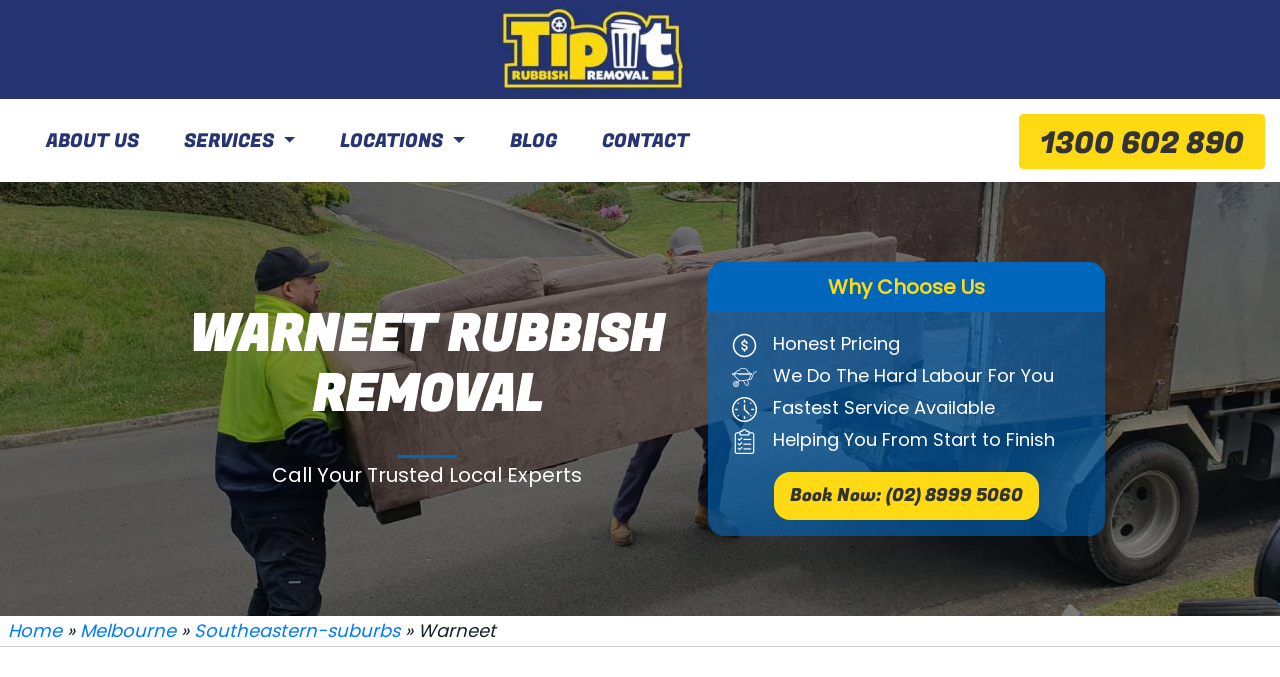

--- FILE ---
content_type: text/html; charset=UTF-8
request_url: https://tipitrubbishremoval.com.au/melbourne/southeastern-suburbs/warneet/
body_size: 15536
content:
<!DOCTYPE html>
<html class="no-js" lang="en-AU" prefix="og: https://ogp.me/ns#" />
<head>
    <meta charset="UTF-8">
	<meta name="viewport" content="width=device-width, initial-scale=1, shrink-to-fit=no, maximum-scale=1, user-scalable=no" />

	<meta name="HandheldFriendly" content="True" />
	<meta name="pinterest" content="nopin" />

	<!-- Author Custom Theme, designer, Website main colour -->
	<meta name="author" content="Tip It Rubbish Removal" />
	<meta name="theme-color" content="#000" />

    
	<!-- Fav Icon -->
<!-- 	<link rel="shortcut icon" type="image/x-icon" href="" /> -->
	<link rel="icon" href="https://tipitrubbishremoval.com.au/wp-content/uploads/2022/10/cropped-favicon-bin-32x32.png" sizes="32x32" />
	<link rel="icon" href="https://tipitrubbishremoval.com.au/wp-content/uploads/2022/10/cropped-favicon-bin-192x192.png" sizes="192x192" />
	<link rel="apple-touch-icon" href="https://tipitrubbishremoval.com.au/wp-content/uploads/2022/10/cropped-favicon-bin-180x180.png" />
    
<!-- Search Engine Optimisation by Rank Math PRO - https://rankmath.com/ -->
<title>Warneet Rubbish Removal Services in Sydney - Tip It Rubbish Removal</title>
<meta name="description" content="Want a hassle-free way to remove rubbish in Warneet? Book a time with Tip It Rubbish Removal to have your rubbish removed."/>
<meta name="robots" content="follow, index, max-snippet:-1, max-video-preview:-1, max-image-preview:large"/>
<link rel="canonical" href="https://tipitrubbishremoval.com.au/melbourne/southeastern-suburbs/warneet/" />
<meta property="og:locale" content="en_US" />
<meta property="og:type" content="article" />
<meta property="og:title" content="Warneet Rubbish Removal Services in Sydney - Tip It Rubbish Removal" />
<meta property="og:description" content="Want a hassle-free way to remove rubbish in Warneet? Book a time with Tip It Rubbish Removal to have your rubbish removed." />
<meta property="og:url" content="https://tipitrubbishremoval.com.au/melbourne/southeastern-suburbs/warneet/" />
<meta property="og:site_name" content="Tip It Rubbish Removal" />
<meta property="og:updated_time" content="2022-06-25T09:37:56+00:00" />
<meta name="twitter:card" content="summary_large_image" />
<meta name="twitter:title" content="Warneet Rubbish Removal Services in Sydney - Tip It Rubbish Removal" />
<meta name="twitter:description" content="Want a hassle-free way to remove rubbish in Warneet? Book a time with Tip It Rubbish Removal to have your rubbish removed." />
<!-- /Rank Math WordPress SEO plugin -->

<link rel='dns-prefetch' href='//maps.googleapis.com' />
<link rel='dns-prefetch' href='//www.googletagmanager.com' />
<link rel="alternate" title="oEmbed (JSON)" type="application/json+oembed" href="https://tipitrubbishremoval.com.au/wp-json/oembed/1.0/embed?url=https%3A%2F%2Ftipitrubbishremoval.com.au%2Fmelbourne%2Fsoutheastern-suburbs%2Fwarneet%2F" />
<link rel="alternate" title="oEmbed (XML)" type="text/xml+oembed" href="https://tipitrubbishremoval.com.au/wp-json/oembed/1.0/embed?url=https%3A%2F%2Ftipitrubbishremoval.com.au%2Fmelbourne%2Fsoutheastern-suburbs%2Fwarneet%2F&#038;format=xml" />
<style id='wp-img-auto-sizes-contain-inline-css' type='text/css'>
img:is([sizes=auto i],[sizes^="auto," i]){contain-intrinsic-size:3000px 1500px}
/*# sourceURL=wp-img-auto-sizes-contain-inline-css */
</style>
<style id='wp-emoji-styles-inline-css' type='text/css'>

	img.wp-smiley, img.emoji {
		display: inline !important;
		border: none !important;
		box-shadow: none !important;
		height: 1em !important;
		width: 1em !important;
		margin: 0 0.07em !important;
		vertical-align: -0.1em !important;
		background: none !important;
		padding: 0 !important;
	}
/*# sourceURL=wp-emoji-styles-inline-css */
</style>
<style id='wp-block-library-inline-css' type='text/css'>
:root{--wp-block-synced-color:#7a00df;--wp-block-synced-color--rgb:122,0,223;--wp-bound-block-color:var(--wp-block-synced-color);--wp-editor-canvas-background:#ddd;--wp-admin-theme-color:#007cba;--wp-admin-theme-color--rgb:0,124,186;--wp-admin-theme-color-darker-10:#006ba1;--wp-admin-theme-color-darker-10--rgb:0,107,160.5;--wp-admin-theme-color-darker-20:#005a87;--wp-admin-theme-color-darker-20--rgb:0,90,135;--wp-admin-border-width-focus:2px}@media (min-resolution:192dpi){:root{--wp-admin-border-width-focus:1.5px}}.wp-element-button{cursor:pointer}:root .has-very-light-gray-background-color{background-color:#eee}:root .has-very-dark-gray-background-color{background-color:#313131}:root .has-very-light-gray-color{color:#eee}:root .has-very-dark-gray-color{color:#313131}:root .has-vivid-green-cyan-to-vivid-cyan-blue-gradient-background{background:linear-gradient(135deg,#00d084,#0693e3)}:root .has-purple-crush-gradient-background{background:linear-gradient(135deg,#34e2e4,#4721fb 50%,#ab1dfe)}:root .has-hazy-dawn-gradient-background{background:linear-gradient(135deg,#faaca8,#dad0ec)}:root .has-subdued-olive-gradient-background{background:linear-gradient(135deg,#fafae1,#67a671)}:root .has-atomic-cream-gradient-background{background:linear-gradient(135deg,#fdd79a,#004a59)}:root .has-nightshade-gradient-background{background:linear-gradient(135deg,#330968,#31cdcf)}:root .has-midnight-gradient-background{background:linear-gradient(135deg,#020381,#2874fc)}:root{--wp--preset--font-size--normal:16px;--wp--preset--font-size--huge:42px}.has-regular-font-size{font-size:1em}.has-larger-font-size{font-size:2.625em}.has-normal-font-size{font-size:var(--wp--preset--font-size--normal)}.has-huge-font-size{font-size:var(--wp--preset--font-size--huge)}.has-text-align-center{text-align:center}.has-text-align-left{text-align:left}.has-text-align-right{text-align:right}.has-fit-text{white-space:nowrap!important}#end-resizable-editor-section{display:none}.aligncenter{clear:both}.items-justified-left{justify-content:flex-start}.items-justified-center{justify-content:center}.items-justified-right{justify-content:flex-end}.items-justified-space-between{justify-content:space-between}.screen-reader-text{border:0;clip-path:inset(50%);height:1px;margin:-1px;overflow:hidden;padding:0;position:absolute;width:1px;word-wrap:normal!important}.screen-reader-text:focus{background-color:#ddd;clip-path:none;color:#444;display:block;font-size:1em;height:auto;left:5px;line-height:normal;padding:15px 23px 14px;text-decoration:none;top:5px;width:auto;z-index:100000}html :where(.has-border-color){border-style:solid}html :where([style*=border-top-color]){border-top-style:solid}html :where([style*=border-right-color]){border-right-style:solid}html :where([style*=border-bottom-color]){border-bottom-style:solid}html :where([style*=border-left-color]){border-left-style:solid}html :where([style*=border-width]){border-style:solid}html :where([style*=border-top-width]){border-top-style:solid}html :where([style*=border-right-width]){border-right-style:solid}html :where([style*=border-bottom-width]){border-bottom-style:solid}html :where([style*=border-left-width]){border-left-style:solid}html :where(img[class*=wp-image-]){height:auto;max-width:100%}:where(figure){margin:0 0 1em}html :where(.is-position-sticky){--wp-admin--admin-bar--position-offset:var(--wp-admin--admin-bar--height,0px)}@media screen and (max-width:600px){html :where(.is-position-sticky){--wp-admin--admin-bar--position-offset:0px}}

/*# sourceURL=wp-block-library-inline-css */
</style><style id='global-styles-inline-css' type='text/css'>
:root{--wp--preset--aspect-ratio--square: 1;--wp--preset--aspect-ratio--4-3: 4/3;--wp--preset--aspect-ratio--3-4: 3/4;--wp--preset--aspect-ratio--3-2: 3/2;--wp--preset--aspect-ratio--2-3: 2/3;--wp--preset--aspect-ratio--16-9: 16/9;--wp--preset--aspect-ratio--9-16: 9/16;--wp--preset--color--black: #000000;--wp--preset--color--cyan-bluish-gray: #abb8c3;--wp--preset--color--white: #ffffff;--wp--preset--color--pale-pink: #f78da7;--wp--preset--color--vivid-red: #cf2e2e;--wp--preset--color--luminous-vivid-orange: #ff6900;--wp--preset--color--luminous-vivid-amber: #fcb900;--wp--preset--color--light-green-cyan: #7bdcb5;--wp--preset--color--vivid-green-cyan: #00d084;--wp--preset--color--pale-cyan-blue: #8ed1fc;--wp--preset--color--vivid-cyan-blue: #0693e3;--wp--preset--color--vivid-purple: #9b51e0;--wp--preset--gradient--vivid-cyan-blue-to-vivid-purple: linear-gradient(135deg,rgb(6,147,227) 0%,rgb(155,81,224) 100%);--wp--preset--gradient--light-green-cyan-to-vivid-green-cyan: linear-gradient(135deg,rgb(122,220,180) 0%,rgb(0,208,130) 100%);--wp--preset--gradient--luminous-vivid-amber-to-luminous-vivid-orange: linear-gradient(135deg,rgb(252,185,0) 0%,rgb(255,105,0) 100%);--wp--preset--gradient--luminous-vivid-orange-to-vivid-red: linear-gradient(135deg,rgb(255,105,0) 0%,rgb(207,46,46) 100%);--wp--preset--gradient--very-light-gray-to-cyan-bluish-gray: linear-gradient(135deg,rgb(238,238,238) 0%,rgb(169,184,195) 100%);--wp--preset--gradient--cool-to-warm-spectrum: linear-gradient(135deg,rgb(74,234,220) 0%,rgb(151,120,209) 20%,rgb(207,42,186) 40%,rgb(238,44,130) 60%,rgb(251,105,98) 80%,rgb(254,248,76) 100%);--wp--preset--gradient--blush-light-purple: linear-gradient(135deg,rgb(255,206,236) 0%,rgb(152,150,240) 100%);--wp--preset--gradient--blush-bordeaux: linear-gradient(135deg,rgb(254,205,165) 0%,rgb(254,45,45) 50%,rgb(107,0,62) 100%);--wp--preset--gradient--luminous-dusk: linear-gradient(135deg,rgb(255,203,112) 0%,rgb(199,81,192) 50%,rgb(65,88,208) 100%);--wp--preset--gradient--pale-ocean: linear-gradient(135deg,rgb(255,245,203) 0%,rgb(182,227,212) 50%,rgb(51,167,181) 100%);--wp--preset--gradient--electric-grass: linear-gradient(135deg,rgb(202,248,128) 0%,rgb(113,206,126) 100%);--wp--preset--gradient--midnight: linear-gradient(135deg,rgb(2,3,129) 0%,rgb(40,116,252) 100%);--wp--preset--font-size--small: 13px;--wp--preset--font-size--medium: 20px;--wp--preset--font-size--large: 36px;--wp--preset--font-size--x-large: 42px;--wp--preset--spacing--20: 0.44rem;--wp--preset--spacing--30: 0.67rem;--wp--preset--spacing--40: 1rem;--wp--preset--spacing--50: 1.5rem;--wp--preset--spacing--60: 2.25rem;--wp--preset--spacing--70: 3.38rem;--wp--preset--spacing--80: 5.06rem;--wp--preset--shadow--natural: 6px 6px 9px rgba(0, 0, 0, 0.2);--wp--preset--shadow--deep: 12px 12px 50px rgba(0, 0, 0, 0.4);--wp--preset--shadow--sharp: 6px 6px 0px rgba(0, 0, 0, 0.2);--wp--preset--shadow--outlined: 6px 6px 0px -3px rgb(255, 255, 255), 6px 6px rgb(0, 0, 0);--wp--preset--shadow--crisp: 6px 6px 0px rgb(0, 0, 0);}:where(.is-layout-flex){gap: 0.5em;}:where(.is-layout-grid){gap: 0.5em;}body .is-layout-flex{display: flex;}.is-layout-flex{flex-wrap: wrap;align-items: center;}.is-layout-flex > :is(*, div){margin: 0;}body .is-layout-grid{display: grid;}.is-layout-grid > :is(*, div){margin: 0;}:where(.wp-block-columns.is-layout-flex){gap: 2em;}:where(.wp-block-columns.is-layout-grid){gap: 2em;}:where(.wp-block-post-template.is-layout-flex){gap: 1.25em;}:where(.wp-block-post-template.is-layout-grid){gap: 1.25em;}.has-black-color{color: var(--wp--preset--color--black) !important;}.has-cyan-bluish-gray-color{color: var(--wp--preset--color--cyan-bluish-gray) !important;}.has-white-color{color: var(--wp--preset--color--white) !important;}.has-pale-pink-color{color: var(--wp--preset--color--pale-pink) !important;}.has-vivid-red-color{color: var(--wp--preset--color--vivid-red) !important;}.has-luminous-vivid-orange-color{color: var(--wp--preset--color--luminous-vivid-orange) !important;}.has-luminous-vivid-amber-color{color: var(--wp--preset--color--luminous-vivid-amber) !important;}.has-light-green-cyan-color{color: var(--wp--preset--color--light-green-cyan) !important;}.has-vivid-green-cyan-color{color: var(--wp--preset--color--vivid-green-cyan) !important;}.has-pale-cyan-blue-color{color: var(--wp--preset--color--pale-cyan-blue) !important;}.has-vivid-cyan-blue-color{color: var(--wp--preset--color--vivid-cyan-blue) !important;}.has-vivid-purple-color{color: var(--wp--preset--color--vivid-purple) !important;}.has-black-background-color{background-color: var(--wp--preset--color--black) !important;}.has-cyan-bluish-gray-background-color{background-color: var(--wp--preset--color--cyan-bluish-gray) !important;}.has-white-background-color{background-color: var(--wp--preset--color--white) !important;}.has-pale-pink-background-color{background-color: var(--wp--preset--color--pale-pink) !important;}.has-vivid-red-background-color{background-color: var(--wp--preset--color--vivid-red) !important;}.has-luminous-vivid-orange-background-color{background-color: var(--wp--preset--color--luminous-vivid-orange) !important;}.has-luminous-vivid-amber-background-color{background-color: var(--wp--preset--color--luminous-vivid-amber) !important;}.has-light-green-cyan-background-color{background-color: var(--wp--preset--color--light-green-cyan) !important;}.has-vivid-green-cyan-background-color{background-color: var(--wp--preset--color--vivid-green-cyan) !important;}.has-pale-cyan-blue-background-color{background-color: var(--wp--preset--color--pale-cyan-blue) !important;}.has-vivid-cyan-blue-background-color{background-color: var(--wp--preset--color--vivid-cyan-blue) !important;}.has-vivid-purple-background-color{background-color: var(--wp--preset--color--vivid-purple) !important;}.has-black-border-color{border-color: var(--wp--preset--color--black) !important;}.has-cyan-bluish-gray-border-color{border-color: var(--wp--preset--color--cyan-bluish-gray) !important;}.has-white-border-color{border-color: var(--wp--preset--color--white) !important;}.has-pale-pink-border-color{border-color: var(--wp--preset--color--pale-pink) !important;}.has-vivid-red-border-color{border-color: var(--wp--preset--color--vivid-red) !important;}.has-luminous-vivid-orange-border-color{border-color: var(--wp--preset--color--luminous-vivid-orange) !important;}.has-luminous-vivid-amber-border-color{border-color: var(--wp--preset--color--luminous-vivid-amber) !important;}.has-light-green-cyan-border-color{border-color: var(--wp--preset--color--light-green-cyan) !important;}.has-vivid-green-cyan-border-color{border-color: var(--wp--preset--color--vivid-green-cyan) !important;}.has-pale-cyan-blue-border-color{border-color: var(--wp--preset--color--pale-cyan-blue) !important;}.has-vivid-cyan-blue-border-color{border-color: var(--wp--preset--color--vivid-cyan-blue) !important;}.has-vivid-purple-border-color{border-color: var(--wp--preset--color--vivid-purple) !important;}.has-vivid-cyan-blue-to-vivid-purple-gradient-background{background: var(--wp--preset--gradient--vivid-cyan-blue-to-vivid-purple) !important;}.has-light-green-cyan-to-vivid-green-cyan-gradient-background{background: var(--wp--preset--gradient--light-green-cyan-to-vivid-green-cyan) !important;}.has-luminous-vivid-amber-to-luminous-vivid-orange-gradient-background{background: var(--wp--preset--gradient--luminous-vivid-amber-to-luminous-vivid-orange) !important;}.has-luminous-vivid-orange-to-vivid-red-gradient-background{background: var(--wp--preset--gradient--luminous-vivid-orange-to-vivid-red) !important;}.has-very-light-gray-to-cyan-bluish-gray-gradient-background{background: var(--wp--preset--gradient--very-light-gray-to-cyan-bluish-gray) !important;}.has-cool-to-warm-spectrum-gradient-background{background: var(--wp--preset--gradient--cool-to-warm-spectrum) !important;}.has-blush-light-purple-gradient-background{background: var(--wp--preset--gradient--blush-light-purple) !important;}.has-blush-bordeaux-gradient-background{background: var(--wp--preset--gradient--blush-bordeaux) !important;}.has-luminous-dusk-gradient-background{background: var(--wp--preset--gradient--luminous-dusk) !important;}.has-pale-ocean-gradient-background{background: var(--wp--preset--gradient--pale-ocean) !important;}.has-electric-grass-gradient-background{background: var(--wp--preset--gradient--electric-grass) !important;}.has-midnight-gradient-background{background: var(--wp--preset--gradient--midnight) !important;}.has-small-font-size{font-size: var(--wp--preset--font-size--small) !important;}.has-medium-font-size{font-size: var(--wp--preset--font-size--medium) !important;}.has-large-font-size{font-size: var(--wp--preset--font-size--large) !important;}.has-x-large-font-size{font-size: var(--wp--preset--font-size--x-large) !important;}
/*# sourceURL=global-styles-inline-css */
</style>

<style id='classic-theme-styles-inline-css' type='text/css'>
/*! This file is auto-generated */
.wp-block-button__link{color:#fff;background-color:#32373c;border-radius:9999px;box-shadow:none;text-decoration:none;padding:calc(.667em + 2px) calc(1.333em + 2px);font-size:1.125em}.wp-block-file__button{background:#32373c;color:#fff;text-decoration:none}
/*# sourceURL=/wp-includes/css/classic-themes.min.css */
</style>
<link rel='stylesheet' id='contact-form-7-css' href='https://tipitrubbishremoval.com.au/wp-content/plugins/contact-form-7/includes/css/styles.css?ver=5.8.6' type='text/css' media='all' />
<link rel='stylesheet' id='main-style-css' href='https://tipitrubbishremoval.com.au/wp-content/themes/tipit/css/style.min.css?ver=6.9' type='text/css' media='all' />
<link rel='stylesheet' id='slick-slider-css' href='https://tipitrubbishremoval.com.au/wp-content/themes/tipit/css/slick.css?ver=6.9' type='text/css' media='all' />
<link rel='stylesheet' id='slick-theme-css' href='https://tipitrubbishremoval.com.au/wp-content/themes/tipit/css/slick-theme.css?ver=6.9' type='text/css' media='all' />
<link rel='stylesheet' id='lightbox-css' href='https://tipitrubbishremoval.com.au/wp-content/themes/tipit/css/lightbox.css?ver=6.9' type='text/css' media='all' />
<link rel='stylesheet' id='theme-style-css' href='https://tipitrubbishremoval.com.au/wp-content/themes/tipit/style.css?v=2&#038;ver=6.9' type='text/css' media='all' />
<link rel='stylesheet' id='jquery-ui-smoothness-css' href='https://tipitrubbishremoval.com.au/wp-content/plugins/contact-form-7/includes/js/jquery-ui/themes/smoothness/jquery-ui.min.css?ver=1.12.1' type='text/css' media='screen' />
<script type="text/javascript" src="https://tipitrubbishremoval.com.au/wp-includes/js/jquery/jquery.min.js?ver=3.7.1" id="jquery-core-js"></script>
<script type="text/javascript" src="https://tipitrubbishremoval.com.au/wp-includes/js/jquery/jquery-migrate.min.js?ver=3.4.1" id="jquery-migrate-js"></script>

<!-- Google tag (gtag.js) snippet added by Site Kit -->
<!-- Google Analytics snippet added by Site Kit -->
<!-- Google Ads snippet added by Site Kit -->
<script type="text/javascript" src="https://www.googletagmanager.com/gtag/js?id=GT-NNZ34MX" id="google_gtagjs-js" async></script>
<script type="text/javascript" id="google_gtagjs-js-after">
/* <![CDATA[ */
window.dataLayer = window.dataLayer || [];function gtag(){dataLayer.push(arguments);}
gtag("set","linker",{"domains":["tipitrubbishremoval.com.au"]});
gtag("js", new Date());
gtag("set", "developer_id.dZTNiMT", true);
gtag("config", "GT-NNZ34MX");
gtag("config", "AW-11399787014");
//# sourceURL=google_gtagjs-js-after
/* ]]> */
</script>
<link rel="https://api.w.org/" href="https://tipitrubbishremoval.com.au/wp-json/" /><link rel="alternate" title="JSON" type="application/json" href="https://tipitrubbishremoval.com.au/wp-json/wp/v2/suburbs/1787" /><link rel="EditURI" type="application/rsd+xml" title="RSD" href="https://tipitrubbishremoval.com.au/xmlrpc.php?rsd" />
<meta name="generator" content="WordPress 6.9" />
<link rel='shortlink' href='https://tipitrubbishremoval.com.au/?p=1787' />
<!-- start Simple Custom CSS and JS -->
<style type="text/css">
/*suburbs customization*/
.suburbs-template-default .banner-listing {
    background-color: #0167bd99;
    border-radius: 1rem;
    overflow: hidden;
    text-align: center;
    padding-bottom: 1rem;
}

.floating-btn{
	position: fixed;
	bottom: 0;
	z-index: 99999999999999;
	border-top: 1px solid #263571;
	left: 0;
	right: 0;
	text-align: center;
}

.floating-btn a{
	display: block;
    background: #feda14e3;
    padding: 10px;
	text-decoration: none;
}

.floating-btn img{
	width: 22px;
	margin: auto;
	position: absolute;
	top: 0;
	left: -30px;
	bottom: 0;
}

.floating-btn p{
	color: #263470;
    font-weight: 700;
	text-decoration: none;
}

.call-btn-wrapper{
	display: inline-block;
	position: relative;
}


/* PPC TEMPLATE */
.suburbs-template-default .banner-wrapper{
	background-size: cover;
	background-position: center center;
	min-height: 45vh;
	position: relative;
	padding: 5rem 0;
}

.suburbs-template-default .banner-wrapper::before{
	content: "";
	position: absolute;
	top: 0;
	left: 0;
	right: 0;
	bottom: 0;
	background: #0000006e;
}

.suburbs-template-default .banner-content{
	position: relative;
	z-index: 1;
	text-align: center;
}

.suburbs-template-default .banner-content h1{
	color: #fff;
	text-transform: uppercase;
    font-family: FugazOne-Regular;
    font-size: 50px;
    font-weight: bold;
	position: relative;
	margin-bottom: 2rem;
}

.suburbs-template-default .banner-content h1::after{
	content: "";
	position: absolute;
	width: 60px;
	height: 3px;
	background: #0167bd;
	bottom: -2rem;
	left: 0;
	right: 0;
	margin: auto;
}

.suburbs-template-default .banner-content p{
	font-family: Poppins-Regular;
	font-size: 20px;
	color: #fff;
}

.suburbs-template-default .banner-listing{
	background-color: #0167bd99;
	border-radius: 1rem;
	overflow: hidden;
	text-align: center;
	padding-bottom: 1rem;
}

.suburbs-template-default .banner-listing .listing-title{
	background-color: #0167bd;
	text-align: center;
	padding: 0.5rem;
}

.suburbs-template-default .banner-listing .listing-title p{
	color: #feda15;
	font-size: 20px;
	font-weight: 700;
}

.suburbs-template-default .banner-listing .listing{
	padding: 1rem 1.5rem;
	text-align: left;
}

.suburbs-template-default .listing .icon{
	flex-direction: column;
	justify-content: center;
}

.suburbs-template-default .listing .item{
	justify-content: flex-start;
    display: flex;
}

.suburbs-template-default .listing .icon img{
	filter: invert(1);
	max-width: 25px;
	height: auto;
	width: 100%;
}

.suburbs-template-default .listing .title{
	flex-direction: column;
	justify-content: center;
    margin-left: 1rem;
    color: #fff;
}

a.btn-yellow-cta{
	background: #feda15;
    padding: 0.5rem 1rem;
    display: inline-block;
    border-radius: 1rem;
    color: #333;
    font-family: FugazOne-Regular;
    text-decoration: none;
}

.suburbs-template-default .second-section-wrapper{
	padding: 3rem 0;
	text-align: center;
}

.suburbs-template-default .second-section-wrapper h2{
	font-family: FugazOne-Regular;
    font-size: 40px;
    font-weight: bold;
    position: relative;
    margin-bottom: 2rem;
    color: #0167bd;
	position: relative;
}

a.btn-blue-cta{
	padding: 5px 20px;
	background: #0167bd;
	display: inline-block;
	border-radius: 5rem;
	color: #fff;
	margin-top: 2rem;
	position: relative;
}

.suburbs-template-default .footer::before{
	display: none;
}

.suburbs-template-default .second-section-wrapper .offer-featured-img{
	height: 200px;
	width: 100%;
	background-size: cover;
	background-position: center center;
	border-top-left-radius: 0.5rem;
	border-top-right-radius: 0.5rem;
}

.suburbs-template-default .second-section-wrapper .offer-item{
	-webkit-box-shadow: 0px 3px 5px 0px rgba(0,0,0,0.5);
	-moz-box-shadow: 0px 3px 5px 0px rgba(0,0,0,0.5);
	box-shadow: 0px 3px 5px 0px rgba(0,0,0,0.5);
	border-radius: 0.5rem;
	margin: 1rem 0;
}

.suburbs-template-default .second-section-wrapper .list-offer{
	margin-bottom: 1.5rem;
}

.offer-item h3{
    font-size: 18px;
    padding: 1rem;
    color: #0167bd;
    font-weight: 700;
}

.services-section-wrapper{
	background: #263571;
	padding: 3rem 0;
    text-align: center;
}

.services-section-wrapper h2.section-heading{
	font-family: FugazOne-Regular;
    font-size: 40px;
    font-weight: bold;
    position: relative;
    margin-bottom: 2rem;
    color: #0167bd;
	position: relative;
	color: #fff;
	text-transform: uppercase;
}

.services-section-wrapper .btn-cta{
	padding: 5px 20px;
    display: inline-block;
    border-radius: 1rem;
	font-weight: 700;
    margin: 1rem 15px;
	text-decoration: none;
}

.services-section-wrapper .btn-cta.yellow-bg{
	color: #333;
    background: #feda14;
	border: 2px solid transparent;
}

.services-section-wrapper .btn-cta.transparent-bg{
	color: #fff;
    background: transparent;
	border: 2px solid #fff;
}

.services-section-wrapper .featured-img-service{
	height: 200px;
    width: 100%;
    background-position: center center;
    background-size: cover;
}


.services-section-wrapper .service-title{
	background: #feda14;
	padding: 30px 10px 15px;
}

.services-section-wrapper .service-title h3{
	font-size: 22px;
}

.service-list .service-item{
	margin-bottom: 1.5rem;
}

.second-section-wrapper a.btn-blue-cta::after{
	content: "";
	position: absolute;
	background: url('http://tipitrubbishremoval.com.au/wp-content/uploads/2022/10/arrow-with-word-1.png');
	background-size: contain;
	background-position: center center;
	width: 350px;
	height: 90px;
	background-repeat: no-repeat;
	bottom: -1rem;
	z-index: -1;
	margin-left: 20px;
	-webkit-animation: wobble-hor-top 2.1s infinite both;
	animation: wobble-hor-top 2.1s infinite both;
}

.suburbs-template-default .section-16:after,
.suburbs-template-default .section-title i{
	display: none;
}

.coupons-section-wrapper{
	padding: 3rem 0;
    text-align: center;
}

.coupons-section-wrapper h2{
	font-family: FugazOne-Regular;
    font-size: 40px;
    font-weight: bold;
    position: relative;
    margin-bottom: 2rem;
    color: #0167bd;
}

.coupons-section-wrapper .coupon-item{
	border: 3px dotted #7e7e7e;
    border-radius: 1rem;
    overflow: hidden;
}

.coupons-section-wrapper .coupon-item .coupon-featured-img{
	width: 100%;
    height: 220px;
    background-position: center center;
    background-size: cover;
}

.coupons-section-wrapper .coupon-item h3{
	font-family: FugazOne-Regular;
	font-size: 22px;
	margin-bottom: 1rem;
}

.coupons-section-wrapper .content-wrapper{
	text-align: left;
    padding: 1rem;
}

.coupons-section-wrapper .content-wrapper p{
	margin-bottom: 1rem;
}

.coupons-section-wrapper .content-wrapper p:last-child{
	margin-bottom: 0;
}

.coupons-section-wrapper p.coupon-code span{
	margin-left: 10px;
	background: #cdcdcd;
	line-height: 1;
	padding: 3px 3px 0px;
}

.coupons-section-wrapper p.expiry-date{
	color: #e61e04;
}

.coupons-section-wrapper .coupon-item{
	margin: 1rem 0;
}

@-webkit-keyframes wobble-hor-top {
  0%,
  100% {
    -webkit-transform: translateX(0%);
            transform: translateX(0%);
    -webkit-transform-origin: 50% 50%;
            transform-origin: 50% 50%;
  }
  15% {
    -webkit-transform: translateX(-30px) rotate(6deg);
            transform: translateX(-30px) rotate(6deg);
  }
  30% {
    -webkit-transform: translateX(15px) rotate(-6deg);
            transform: translateX(15px) rotate(-6deg);
  }
  45% {
    -webkit-transform: translateX(-15px) rotate(3.6deg);
            transform: translateX(-15px) rotate(3.6deg);
  }
  60% {
    -webkit-transform: translateX(9px) rotate(-2.4deg);
            transform: translateX(9px) rotate(-2.4deg);
  }
  75% {
    -webkit-transform: translateX(-6px) rotate(1.2deg);
            transform: translateX(-6px) rotate(1.2deg);
  }
}
@keyframes wobble-hor-top {
  0%,
  100% {
    -webkit-transform: translateX(0%);
            transform: translateX(0%);
    -webkit-transform-origin: 50% 50%;
            transform-origin: 50% 50%;
  }
  15% {
    -webkit-transform: translateX(-30px) rotate(6deg);
            transform: translateX(-30px) rotate(6deg);
  }
  30% {
    -webkit-transform: translateX(15px) rotate(-6deg);
            transform: translateX(15px) rotate(-6deg);
  }
  45% {
    -webkit-transform: translateX(-15px) rotate(3.6deg);
            transform: translateX(-15px) rotate(3.6deg);
  }
  60% {
    -webkit-transform: translateX(9px) rotate(-2.4deg);
            transform: translateX(9px) rotate(-2.4deg);
  }
  75% {
    -webkit-transform: translateX(-6px) rotate(1.2deg);
            transform: translateX(-6px) rotate(1.2deg);
  }
}

@media (max-width: 991px){
	header .navbar .navbar-brand img{
		max-width: 130px;
	}
	
	.second-section-wrapper a.btn-blue-cta::after{
		display: none;
	}
}

@media (min-width: 992px){
	.suburbs-template-default .second-section-wrapper .offer-item{
		margin: 0;
	}
	
	.coupons-section-wrapper .coupon-item{
		margin: 0;
	}
}

@media (min-width: 1024px){
	.floating-btn{
		display: none;
	}
}
</style>
<!-- end Simple Custom CSS and JS -->
<!-- start Simple Custom CSS and JS -->
<style type="text/css">

.banner .container .video-banner h1{
	text-shadow: -2px 2px 10px rgb(247 210 21);
	-webkit-text-fill-color: #ffffff;
	-webkit-text-stroke: 1px #263571;
}

.banner .container .video-banner p{
	text-shadow: -5px 5px 15px rgb(38 53 113);
	-webkit-text-fill-color: #ffffff;
}

.services-template-default .custom-service-static-content,
.services-template-default .section-15.custom-other-service,
.single-post .section-19,
.page-template-default .section-18{
	margin-bottom: 50px;
}

i.icon-valve-one{
	display: none;
}

.section-11 .areas .left-box .nav > a.active{
	background-color: #fff;
	border-top-left-radius: 5px;
	border-bottom-left-radius: 5px;
	color: #263571;
}

.section-11 .areas .left-box a:before{
	left: 10px !important;
}

.section-11 .areas .left-box{
	padding-right: 0 !important;
	padding-left: 20px !important;
}

.section-11 .areas .left-box a{
	padding: 3px 0 0 35px !important;
}

@media screen and (max-width: 992px){
	.section-11 .areas .right-box .three-columns{
		column-count: 2;
	}
}

@media screen and (max-width: 767px){
	.section-11 .areas .right-box .three-columns{
		column-count: 1;
	}
}
</style>
<!-- end Simple Custom CSS and JS -->
<!-- start Simple Custom CSS and JS -->
<style type="text/css">
.page-template-ppc-template header{
	display: none;
}

.floating-btn{
	position: fixed;
	bottom: 0;
	z-index: 99999999999999;
	border-top: 1px solid #263571;
	left: 0;
	right: 0;
	text-align: center;
}

.floating-btn a{
	display: block;
    background: #feda14e3;
    padding: 10px;
	text-decoration: none;
}

.floating-btn img{
	width: 22px;
	margin: auto;
	position: absolute;
	top: 0;
	left: -30px;
	bottom: 0;
}

.floating-btn p{
	color: #263470;
    font-weight: 700;
	text-decoration: none;
}

.call-btn-wrapper{
	display: inline-block;
	position: relative;
}


/* PPC TEMPLATE */
.page-template-ppc-template .banner-wrapper{
	background-size: cover;
	background-position: center center;
	min-height: 45vh;
	position: relative;
	padding: 5rem 0;
}

.page-template-ppc-template .banner-wrapper::before{
	content: "";
	position: absolute;
	top: 0;
	left: 0;
	right: 0;
	bottom: 0;
	background: #0000006e;
}

.page-template-ppc-template .banner-content{
	position: relative;
	z-index: 1;
	text-align: center;
}

.page-template-ppc-template .banner-content h1{
	color: #fff;
	text-transform: uppercase;
    font-family: FugazOne-Regular;
    font-size: 50px;
    font-weight: bold;
	position: relative;
	margin-bottom: 2rem;
}

.page-template-ppc-template .banner-content h1::after{
	content: "";
	position: absolute;
	width: 60px;
	height: 3px;
	background: #0167bd;
	bottom: -2rem;
	left: 0;
	right: 0;
	margin: auto;
}

.page-template-ppc-template .banner-content p{
	font-family: Poppins-Regular;
	font-size: 20px;
	color: #fff;
}

.page-template-ppc-template .banner-listing{
	background-color: #0167bd99;
	border-radius: 1rem;
	overflow: hidden;
	text-align: center;
	padding-bottom: 1rem;
}

.page-template-ppc-template .banner-listing .listing-title{
	background-color: #0167bd;
	text-align: center;
	padding: 0.5rem;
}

.page-template-ppc-template .banner-listing .listing-title p{
	color: #feda15;
	font-size: 20px;
	font-weight: 700;
}

.page-template-ppc-template .banner-listing .listing{
	padding: 1rem 1.5rem;
	text-align: left;
}

.page-template-ppc-template .listing .icon{
	flex-direction: column;
	justify-content: center;
}

.page-template-ppc-template .listing .item{
	justify-content: flex-start;
    display: flex;
}

.page-template-ppc-template .listing .icon img{
	filter: invert(1);
	max-width: 25px;
	height: auto;
	width: 100%;
}

.page-template-ppc-template .listing .title{
	flex-direction: column;
	justify-content: center;
    margin-left: 1rem;
    color: #fff;
}

a.btn-yellow-cta{
	background: #feda15;
    padding: 0.5rem 1rem;
    display: inline-block;
    border-radius: 1rem;
    color: #333;
    font-family: FugazOne-Regular;
    text-decoration: none;
}

.page-template-ppc-template .second-section-wrapper{
	padding: 3rem 0;
	text-align: center;
}

.page-template-ppc-template .second-section-wrapper h2{
	font-family: FugazOne-Regular;
    font-size: 40px;
    font-weight: bold;
    position: relative;
    margin-bottom: 2rem;
    color: #0167bd;
	position: relative;
}

a.btn-blue-cta{
	padding: 5px 20px;
	background: #0167bd;
	display: inline-block;
	border-radius: 5rem;
	color: #fff;
	margin-top: 2rem;
	position: relative;
}

.page-template-ppc-template .footer::before{
	display: none;
}

.page-template-ppc-template .second-section-wrapper .offer-featured-img{
	height: 200px;
	width: 100%;
	background-size: cover;
	background-position: center center;
	border-top-left-radius: 0.5rem;
	border-top-right-radius: 0.5rem;
}

.page-template-ppc-template .second-section-wrapper .offer-item{
	-webkit-box-shadow: 0px 3px 5px 0px rgba(0,0,0,0.5);
	-moz-box-shadow: 0px 3px 5px 0px rgba(0,0,0,0.5);
	box-shadow: 0px 3px 5px 0px rgba(0,0,0,0.5);
	border-radius: 0.5rem;
	margin: 1rem 0;
}

.page-template-ppc-template .second-section-wrapper .list-offer{
	margin-bottom: 1.5rem;
}

.offer-item h3{
    font-size: 18px;
    padding: 1rem;
    color: #0167bd;
    font-weight: 700;
}

.services-section-wrapper{
	background: #263571;
	padding: 3rem 0;
    text-align: center;
}

.services-section-wrapper h2.section-heading{
	font-family: FugazOne-Regular;
    font-size: 40px;
    font-weight: bold;
    position: relative;
    margin-bottom: 2rem;
    color: #0167bd;
	position: relative;
	color: #fff;
	text-transform: uppercase;
}

.services-section-wrapper .btn-cta{
	padding: 5px 20px;
    display: inline-block;
    border-radius: 1rem;
	font-weight: 700;
    margin: 1rem 15px;
	text-decoration: none;
}

.services-section-wrapper .btn-cta.yellow-bg{
	color: #333;
    background: #feda14;
	border: 2px solid transparent;
}

.services-section-wrapper .btn-cta.transparent-bg{
	color: #fff;
    background: transparent;
	border: 2px solid #fff;
}

.services-section-wrapper .featured-img-service{
	height: 200px;
    width: 100%;
    background-position: center center;
    background-size: cover;
}


.services-section-wrapper .service-title{
	background: #feda14;
	padding: 30px 10px 15px;
}

.services-section-wrapper .service-title h3{
	font-size: 22px;
}

.service-list .service-item{
	margin-bottom: 1.5rem;
}

.second-section-wrapper a.btn-blue-cta::after{
	content: "";
	position: absolute;
	background: url('http://tipitrubbishremoval.com.au/wp-content/uploads/2022/10/arrow-with-word-1.png');
	background-size: contain;
	background-position: center center;
	width: 350px;
	height: 90px;
	background-repeat: no-repeat;
	bottom: -1rem;
	z-index: -1;
	margin-left: 20px;
	-webkit-animation: wobble-hor-top 2.1s infinite both;
	animation: wobble-hor-top 2.1s infinite both;
}

.page-template-ppc-template .section-16:after,
.page-template-ppc-template .section-title i{
	display: none;
}

.coupons-section-wrapper{
	padding: 3rem 0;
    text-align: center;
}

.coupons-section-wrapper h2{
	font-family: FugazOne-Regular;
    font-size: 40px;
    font-weight: bold;
    position: relative;
    margin-bottom: 2rem;
    color: #0167bd;
}

.coupons-section-wrapper .coupon-item{
	border: 3px dotted #7e7e7e;
    border-radius: 1rem;
    overflow: hidden;
}

.coupons-section-wrapper .coupon-item .coupon-featured-img{
	width: 100%;
    height: 220px;
    background-position: center center;
    background-size: cover;
}

.coupons-section-wrapper .coupon-item h3{
	font-family: FugazOne-Regular;
	font-size: 22px;
	margin-bottom: 1rem;
}

.coupons-section-wrapper .content-wrapper{
	text-align: left;
    padding: 1rem;
}

.coupons-section-wrapper .content-wrapper p{
	margin-bottom: 1rem;
}

.coupons-section-wrapper .content-wrapper p:last-child{
	margin-bottom: 0;
}

.coupons-section-wrapper p.coupon-code span{
	margin-left: 10px;
	background: #cdcdcd;
	line-height: 1;
	padding: 3px 3px 0px;
}

.coupons-section-wrapper p.expiry-date{
	color: #e61e04;
}

.coupons-section-wrapper .coupon-item{
	margin: 1rem 0;
}

@-webkit-keyframes wobble-hor-top {
  0%,
  100% {
    -webkit-transform: translateX(0%);
            transform: translateX(0%);
    -webkit-transform-origin: 50% 50%;
            transform-origin: 50% 50%;
  }
  15% {
    -webkit-transform: translateX(-30px) rotate(6deg);
            transform: translateX(-30px) rotate(6deg);
  }
  30% {
    -webkit-transform: translateX(15px) rotate(-6deg);
            transform: translateX(15px) rotate(-6deg);
  }
  45% {
    -webkit-transform: translateX(-15px) rotate(3.6deg);
            transform: translateX(-15px) rotate(3.6deg);
  }
  60% {
    -webkit-transform: translateX(9px) rotate(-2.4deg);
            transform: translateX(9px) rotate(-2.4deg);
  }
  75% {
    -webkit-transform: translateX(-6px) rotate(1.2deg);
            transform: translateX(-6px) rotate(1.2deg);
  }
}
@keyframes wobble-hor-top {
  0%,
  100% {
    -webkit-transform: translateX(0%);
            transform: translateX(0%);
    -webkit-transform-origin: 50% 50%;
            transform-origin: 50% 50%;
  }
  15% {
    -webkit-transform: translateX(-30px) rotate(6deg);
            transform: translateX(-30px) rotate(6deg);
  }
  30% {
    -webkit-transform: translateX(15px) rotate(-6deg);
            transform: translateX(15px) rotate(-6deg);
  }
  45% {
    -webkit-transform: translateX(-15px) rotate(3.6deg);
            transform: translateX(-15px) rotate(3.6deg);
  }
  60% {
    -webkit-transform: translateX(9px) rotate(-2.4deg);
            transform: translateX(9px) rotate(-2.4deg);
  }
  75% {
    -webkit-transform: translateX(-6px) rotate(1.2deg);
            transform: translateX(-6px) rotate(1.2deg);
  }
}

@media (max-width: 991px){
	header .navbar .navbar-brand img{
		max-width: 130px;
	}
	
	.second-section-wrapper a.btn-blue-cta::after{
		display: none;
	}
}

@media (min-width: 992px){
	.page-template-ppc-template .second-section-wrapper .offer-item{
		margin: 0;
	}
	
	.coupons-section-wrapper .coupon-item{
		margin: 0;
	}
}

@media (min-width: 1024px){
	.floating-btn{
		display: none;
	}
}
</style>
<!-- end Simple Custom CSS and JS -->
<!-- start Simple Custom CSS and JS -->
<script type="text/javascript">
/* Default comment here */ 

jQuery(document).ready(function( $ ){
	setTimeout(updateSuburbs, 300);
	$('#suburbMainTab').on('click', function(){
		setTimeout(updateSuburbs, 300);
	});
    $('.section-11 .areas .left-box .nav > a').on('click', function(){
		var newTxt = $(this).data('subtitle').replace("Suburbs", "");
		$('.suburbs-title').text(newTxt + ' Suburbs We Serve');
	});
	function updateSuburbs(){
		var newTxt = $('.section-11 #suburbTabContent .tab-pane.active .left-box .nav > a.active').data('subtitle').replace("Suburbs", "");
		$('.suburbs-title').text(newTxt + ' Suburbs We Serve');
	}
});</script>
<!-- end Simple Custom CSS and JS -->
<!-- start Simple Custom CSS and JS -->
<script type="text/javascript">
jQuery(document).ready(function( $ ){
	eqHeight();
// 	footerMargin();
	$( window ).resize(function() {
		eqHeight();
// 		footerMargin();
	});
});

function eqHeight(){
	var maxHeight = 0;
	jQuery(".offer-item h3").each(function(){
	  if (jQuery(this).height() > maxHeight) { 
		  maxHeight = jQuery(this).height(); 
	  }
	});
	jQuery(".offer-item h3").height(maxHeight);
	
	jQuery(".services-section-wrapper .service-title h3").each(function(){
	  if (jQuery(this).height() > maxHeight) { 
		  maxHeight = jQuery(this).height(); 
	  }
	});
	jQuery(".services-section-wrapper .service-title h3").height(maxHeight);
	
	jQuery(".coupons-section-wrapper .content-wrapper p.content").each(function(){
	  if (jQuery(this).height() > maxHeight) { 
		  maxHeight = jQuery(this).height(); 
	  }
	});
	jQuery(".coupons-section-wrapper .content-wrapper p.content").height(maxHeight);
}

function footerMargin(){
	setTimeout(function(){
		var floatHe = jQuery('.floating-btn').outerHeight();
		console.log(floatHe);
		jQuery('.copyright').css('margin-bottom', floatHe);
	}, 500);
}</script>
<!-- end Simple Custom CSS and JS -->
<meta name="generator" content="Site Kit by Google 1.170.0" />
<!-- Google AdSense meta tags added by Site Kit -->
<meta name="google-adsense-platform-account" content="ca-host-pub-2644536267352236">
<meta name="google-adsense-platform-domain" content="sitekit.withgoogle.com">
<!-- End Google AdSense meta tags added by Site Kit -->

<!-- Google Tag Manager snippet added by Site Kit -->
<script type="text/javascript">
/* <![CDATA[ */

			( function( w, d, s, l, i ) {
				w[l] = w[l] || [];
				w[l].push( {'gtm.start': new Date().getTime(), event: 'gtm.js'} );
				var f = d.getElementsByTagName( s )[0],
					j = d.createElement( s ), dl = l != 'dataLayer' ? '&l=' + l : '';
				j.async = true;
				j.src = 'https://www.googletagmanager.com/gtm.js?id=' + i + dl;
				f.parentNode.insertBefore( j, f );
			} )( window, document, 'script', 'dataLayer', 'GTM-M29L5NF' );
			
/* ]]> */
</script>

<!-- End Google Tag Manager snippet added by Site Kit -->
<!-- Google tag (gtag.js) --> <script async src="https://www.googletagmanager.com/gtag/js?id=G-ZYB99MG0QE"></script> <script> window.dataLayer = window.dataLayer || []; function gtag(){dataLayer.push(arguments);} gtag('js', new Date()); gtag('config', 'G-ZYB99MG0QE'); </script>
<!-- Event snippet for 1300 851 071 Button Conversion conversion page --> <script> gtag('event', 'conversion', {'send_to': 'AW-11399787014/kFDACJu7x4YZEIbk67sq'}); </script><link rel="icon" href="https://tipitrubbishremoval.com.au/wp-content/uploads/2022/10/cropped-favicon-bin-32x32.png" sizes="32x32" />
<link rel="icon" href="https://tipitrubbishremoval.com.au/wp-content/uploads/2022/10/cropped-favicon-bin-192x192.png" sizes="192x192" />
<link rel="apple-touch-icon" href="https://tipitrubbishremoval.com.au/wp-content/uploads/2022/10/cropped-favicon-bin-180x180.png" />
<meta name="msapplication-TileImage" content="https://tipitrubbishremoval.com.au/wp-content/uploads/2022/10/cropped-favicon-bin-270x270.png" />
<link rel='stylesheet' id='ti-widget-css-google-css' href='https://tipitrubbishremoval.com.au/wp-content/uploads/trustindex-google-widget.css?ver=1712377773' type='text/css' media='all' />
</head>
<body class="wp-singular suburbs-template-default single single-suburbs postid-1787 wp-theme-tipit">


<body data-instant-intensity="mousedown">
	
<!-- Top Header -->
<section class="top-header">
    <div class="container">
        <div class="row d-flex align-items-center justify-content-md-center">
            <div class="col-md-3">
                <div class="header-logo">
                    <a title="Tip It Rubbish Removal" href="https://tipitrubbishremoval.com.au" class="navbar-brand">
                        <img class="lazy" src="https://tipitrubbishremoval.com.au/wp-content/uploads/2022/06/tirr-logo-1-e1654519993231.jpg" data-src="https://tipitrubbishremoval.com.au/wp-content/uploads/2022/06/tirr-logo-1-e1654519993231.jpg" alt="Tip It Rubbish Removal Sydney" height="" width="">						
                    </a>
                </div>
            </div>
<!--             <div class="col-md-7 d-flex justify-content-end justify-content-xl-between align-items-center small-d-none">
                <div class="box">
                    <div class="opne-now">
                        <span class="blob"></span>
                        <strong class="ml-2">Open Now -</strong> <time id="currtime" class="digital-clock"></time>
                    </div>
                </div>
                <div class="box ml-5 mr-5 middle-box">
                    <div class="rating">
                        <span class="icon-star ml-1"></span>                    </div>
                </div>
                <div class="box">
                    <div class="find-tradie ml-2">
                        <span>Rubbish Removal</span><br><strong>Near You</strong>
                    </div>
                </div>
            </div>
            <div class="col-md-2 d-lg-flex justify-content-lg-end small-d-none">
                <div class="search-box">
                    <form method="post" id="search" name="search">
                        <input class="form-control" type="text" placeholder="Suburb Search" name="search" id="search">
                    </form>
                    <div class="search-icon">
                        <span class="icon-search"></span>
                    </div>
                </div>
            </div> -->
        </div>
    </div>
</section>
<!-- Top Header -->

<!-- Header -->
<header>
    <nav class="navbar navbar-expand-lg">
        <div class="container align-items-stretch">
             <a class="navbar-brand" href="https://tipitrubbishremoval.com.au"><img class="lazy" src="https://tipitrubbishremoval.com.au/wp-content/uploads/2022/06/tirr-logo-1-e1654519993231.jpg" data-src="https://tipitrubbishremoval.com.au/wp-content/uploads/2022/06/tirr-logo-1-e1654519993231.jpg" alt="Tip It Rubbish Removal Sydney" height="" width=""></a>
            <button class="navbar-toggler" type="button" data-toggle="collapse" data-target="#navbarSupportedContent" aria-controls="navbarSupportedContent" aria-expanded="false" aria-label="Toggle navigation">
                <span class="navbar-toggler-icon"></span>
            </button>
            <div class="collapse navbar-collapse" id="navbarSupportedContent">
                <ul class="navbar-nav mr-auto">
    <li class="nav-item">
       <a class="nav-link" href="https://tipitrubbishremoval.com.au/about-us/" title="About Us">About Us</a>
    </li>
    <!--<li class="nav-item dropdown mega-menu">
        <a class="nav-link dropdown-toggle" title="Rubbish Removal Services" href="https://tipitrubbishremoval.com.au/services/" id="navbarDropdown" role="button" data-toggle="dropdown" aria-haspopup="true" aria-expanded="false">
            Services
        </a>
        <div class="dropdown-menu mega-menu" aria-labelledby="navbarDropdown">
            <div class="container">
                <div class="row">
                    <div class="col-md-12">
                        <div class="form-row">
                            <div class="col-over">
                                <div class="outer-input">   
                                    <div class="card">
                                        <a href="https://tipitrubbishremoval.com.au/services/furniture-removal/" title="Tree Removal">
                                        <div class="image-box lazy" data-bg="https://tipitrubbishremoval.com.au/wp-content/uploads/2022/06/serv-2.jpg">
                                            <div class="image-text-btn">
                                                <span>Furniture Removal
                                                    <div class="triangle-topleft"></div>
                                                </span>
                                            </div>
                                        </div>
                                        </a>
                                        <div class="card-body">
                                            <h5 class="card-title"><a href="https://tipitrubbishremoval.com.au/services/furniture-removal/" title="Furniture Removal">Furniture Removal</a></h5>
                                        </div>
                                    </div>
                                </div>
                            </div>
                            <div class="col-over">
                                <div class="outer-input">   
                                    <div class="card">
                                        <a href="https://tipitrubbishremoval.com.au/services/deceased-estate-clearance/" title="Deceased Estates">
                                        <div class="image-box lazy" data-bg="https://tipitrubbishremoval.com.au/wp-content/uploads/2023/12/deceased-estate-clearance-square.jpg">
                                            <div class="image-text-btn">
                                                <span>Deceased Estates
                                                    <div class="triangle-topleft"></div>
                                                </span>
                                            </div>
                                        </div>
                                        </a>
                                        <div class="card-body">
                                            <h5 class="card-title"><a href="https://tipitrubbishremoval.com.au/services/deceased-estates/" title="Deceased Estates">Deceased Estates</a></h5>
                                        </div>
                                    </div>
                                </div>
                            </div>
                            <div class="col-over">
                                <div class="outer-input">   
                                    <div class="card">
                                        <a href="https://tipitrubbishremoval.com.au/services/mattress-removal/" title="Mattress Removal">
                                        <div class="image-box lazy" data-bg="https://tipitrubbishremoval.com.au/wp-content/uploads/2022/06/serv-4.jpg" >
                                            <div class="image-text-btn">
                                                <span>Mattress Removal
                                                    <div class="triangle-topleft"></div>
                                                </span>
                                            </div>
                                        </div>
                                        </a>
                                        <div class="card-body">
                                            <h5 class="card-title"><a href="https://tipitrubbishremoval.com.au/services/mattress-removal/" title="Mattress Removal">Mattress Removal</a></h5>
                                        </div>
                                    </div>
                                </div>
                            </div>
                            <div class="col-over">
                                <div class="outer-input">   
                                    <div class="card">
                                        <a href="https://tipitrubbishremoval.com.au/services/white-goods-removal/" title="White Goods">
                                        <div class="image-box lazy" data-bg="https://tipitrubbishremoval.com.au/wp-content/uploads/2022/06/white-goods-removal-matt-loading-rubbish-fridge-washer-dryer-onto-truck-in-sydney.jpg" >
                                            <div class="image-text-btn">
                                                <span>White Goods
                                                    <div class="triangle-topleft"></div>
                                                </span>
                                            </div>
                                        </div>
                                        </a>
                                        <div class="card-body">
                                            <h5 class="card-title"><a href="https://tipitrubbishremoval.com.au/services/white-goods-removal/" title="White Goods">White Goods</a></h5>
                                        </div>
                                    </div>
                                </div>
                            </div>
                            <div class="col-over">
                                <div class="outer-input">   
                                    <div class="card">
                                        <a href="https://tipitrubbishremoval.com.au/services/sofa-couch-lounge-removal/" title="Sofa Couch and Lounge Removal">
                                        <div class="image-box lazy" data-bg="https://tipitrubbishremoval.com.au/wp-content/uploads/2023/12/sofas-couch-and-lounge-removal-square-800x800-1.jpg">
                                            <div class="image-text-btn">
                                                <span>Sofa, Couch and Lounge Removal
                                                    <div class="triangle-topleft"></div>
                                                </span>
                                            </div>
                                        </div>
                                        </a>
                                        <div class="card-body">
                                            <h5 class="card-title"><a href="https://tipitrubbishremoval.com.au/services/sofa-couch-lounge-removal/" title="Sofa Couch and Lounge Removal">Sofa, Couch and Lounge Removal</a></h5>
                                        </div>
                                    </div>
                                </div>
                            </div>
                            <div class="col-over">
                                <div class="outer-input">   
                                    <div class="card">
                                        <a href="https://tipitrubbishremoval.com.au/services/office-strip-out/" title="Office Strip-outs">
                                        <div class="image-box lazy" data-bg="https://tipitrubbishremoval.com.au/wp-content/uploads/2022/06/office-stripout-matt-removing-desks-chairs-office-furniture-thumbnail-square.jpg">
                                            <div class="image-text-btn">
                                                <span>Office Strip-outs
                                                    <div class="triangle-topleft"></div>
                                                </span>
                                            </div>
                                        </div>
                                        </a>
                                        <div class="card-body">
                                            <h5 class="card-title"><a href="https://tipitrubbishremoval.com.au/services/office-strip-out/" title="Office Strip-outs">Office Strip-outs</a></h5>
                                        </div>
                                    </div>
                                </div>
                            </div>
                            
                            <div class="col-over">
                                <div class="outer-input">   
                                    <div class="card">
                                        <a href="https://tipitrubbishremoval.com.au/services/cardboard-removal/" title="Cardboard Removal">
                                        <div class="image-box lazy" data-bg="https://tipitrubbishremoval.com.au/wp-content/uploads/2022/06/cardboard-removal-scaled.jpeg">
                                            <div class="image-text-btn">
                                                <span>Cardboard Removal
                                                    <div class="triangle-topleft"></div>
                                                </span>
                                            </div>
                                        </div>
                                        </a>
                                        <div class="card-body">
                                            <h5 class="card-title"><a href="https://tipitrubbishremoval.com.au/services/cardboard-removal/" title="Cardboard Removal">Cardboard Removal</a></h5>
                                        </div>
                                    </div>
                                </div>
                            </div>

                            <div class="col-over">
                                <div class="outer-input">   
                                    <div class="card">
                                        <a href="https://tipitrubbishremoval.com.au/services/garage-rubbish-removal/" title="Garage Rubbish Removal">
                                        <div class="image-box lazy" data-bg="https://tipitrubbishremoval.com.au/wp-content/uploads/2023/12/garage-cleanout-square.jpg">
                                            <div class="image-text-btn">
                                                <span>Garage Rubbish Removal
                                                    <div class="triangle-topleft"></div>
                                                </span>
                                            </div>
                                        </div>
                                        </a>
                                        <div class="card-body">
                                            <h5 class="card-title"><a href="https://tipitrubbishremoval.com.au/services/garage-rubbish-removal/" title="Garage Rubbish Removal">Garage Rubbish Removal</a></h5>
                                        </div>
                                    </div>
                                </div>
                            </div>

                            <div class="col-over">
                                <div class="outer-input">   
                                    <div class="card">
                                        <a href="https://tipitrubbishremoval.com.au/services/" title="ALL SERVICES">
                                        <div class="image-box lazy" data-bg="https://tipitrubbishremoval.com.au/wp-content/uploads/2023/12/all-services-rubbish-removal.jpg">
                                            <div class="image-text-btn">
                                                <span>ALL SERVICES
                                                    <div class="triangle-topleft"></div>
                                                </span>
                                            </div>
                                        </div>
                                        </a>
                                        <div class="card-body">
                                            <h5 class="card-title"><a href="https://tipitrubbishremoval.com.au/services/" title="ALL SERVICES">ALL SERVICES</a></h5>
                                        </div>
                                    </div>
                                </div>
                            </div>
                        </div>
                    </div>
                </div>
            </div>
        </div>-->
    </li>
     <li class="nav-item dropdown">
        <a class="nav-link dropdown-toggle" href="https://tipitrubbishremoval.com.au/services" id="navbardrop" data-toggle="dropdown" title="Suburbs">
            Services
        </a>
        <div class="dropdown-menu">
            <a class="dropdown-item" href="https://tipitrubbishremoval.com.au/services/sofa-couch-lounge-removal/">All Services</a>
            <a class="dropdown-item" href="https://tipitrubbishremoval.com.au/services/sofa-couch-lounge-removal/">Couch Removal</a>
            <a class="dropdown-item" href="https://tipitrubbishremoval.com.au/services/furniture-removal/">Furniture Removal</a>
            <a class="dropdown-item" href="https://tipitrubbishremoval.com.au/services/deceased-estate-clearance/">Deceased Estates</a>
            <a class="dropdown-item" href="https://tipitrubbishremoval.com.au/services/cardboard-removal/">Cardboard Removal</a>
        </div>
    </li>
     <li class="nav-item dropdown">
                        <a class="nav-link dropdown-toggle" href="https://tipitrubbishremoval.com.au/suburbs" id="navbardrop" data-toggle="dropdown" title="Suburbs">
                            Locations
                        </a>
                        <div class="dropdown-menu">
                            <a class="dropdown-item" href="https://tipitrubbishremoval.com.au/locations/sydney">Sydney</a>
                        </div>
                    </li>
    <li class="nav-item">
        <a class="nav-link" href="https://tipitrubbishremoval.com.au/blog/" title="Blog">Blog</a>
    </li>
   
    <li class="nav-item">
        <a class="nav-link" href="https://tipitrubbishremoval.com.au/contact-us/" title="Contact">Contact</a>
    </li>
</ul>                <div class="call d-ld-flex justify-content-md-end">
																<a href="tel:1300602890" title="Call 1300 602 890" class="btn btn-primary">
							1300 602 890                        
						</a>   
					                </div>
            </div>
        </div>
    </nav>
</header>
<main>		

<style type="text/css">
    .banner{
    display: none;
    }
</style>

<!-- BANNER -->
<div 
    class="banner-wrapper" 
    style=
        "background-image: url('https://tipitrubbishremoval.com.au/wp-content/uploads/2022/06/furniture-removal-sydney.jpg');
        ">
	    <div class="container">
		<div class="row align-items-center justify-content-center">
			<div class="col-12 col-md-6 col-lg-5">
				<div class="banner-content">
					<h1>Warneet Rubbish Removal</h1>					<p>Call Your Trusted Local Experts</p>				</div>
			</div>
			<div class="col-12 col-md-6 col-lg-4">
				<div class="banner-listing">
					<div class="listing-title"><p>Why Choose Us</p></div>					
					            <div class="listing">
									<div class="item">
										<div class="icon"><img src="https://tipitrubbishremoval.com.au/wp-content/uploads/2022/10/coin.png" alt="Icon"></div>
										<div class="title">Honest Pricing</div>
									</div>
										<div class="item">
											<div class="icon"><img src="https://tipitrubbishremoval.com.au/wp-content/uploads/2022/10/wheelbarrow.png" alt="Icon"></div>
											<div class="title">We Do The Hard Labour For You</div>
										</div>
										<div class="item">
											<div class="icon"><img src="https://tipitrubbishremoval.com.au/wp-content/uploads/2022/10/clock.png" alt="Icon"></div>
										    <div class="title">	Fastest Service Available</div>
										</div>
										<div class="item">
											<div class="icon">
											<img src="https://tipitrubbishremoval.com.au/wp-content/uploads/2022/10/clipboard.png" alt="Icon">
										</div>
										<div class="title">Helping You From Start to Finish</div>
									</div>
								</div>					<a href="tel:0289995060" class="btn-yellow-cta">Book Now: (02) 8999 5060</a>				</div>
			</div>
		</div>
	</div>
</div>

<!-- BREADCRUMBS -->

<div id="breadcrumbs" class="px-2 m-0" style="border-bottom: 1px solid #ccc; font-style:italic;">
    <p><a href="https://tipitrubbishremoval.com.au/">Home</a> &raquo; <a href="https://tipitrubbishremoval.com.au/melbourne">Melbourne</a> &raquo; <a href="https://tipitrubbishremoval.com.au/southeastern-suburbs">Southeastern-suburbs</a> &raquo; Warneet</p>
</div>
<!-- SECOND SECTION	 -->
<div class="second-section-wrapper d-none">
	<div class="container">
		<div class="row">
			<div class="col-12">
				
				
				
							</div>
		</div>
	</div>
</div>

<!-- SERVICES SECTION -->
<div class="services-section-wrapper d-none">
	<div class="container">
		<div class="row">
			<div class="col-12">
				
				
							</div>
		</div>
	</div>
</div>




<div class="coupons-section-wrapper d-none">
	<div class="container">
		<div class="row">
			<div class="col-12">
				
				
							</div>
		</div>
	</div>
</div>


<!-- Banner  -->
<section class="banner lazy" data-bg="https://tipitrubbishremoval.com.au/wp-content/uploads/2022/06/sean-oulashin-KMn4VEeEPR8-unsplash-1.jpg"> 
	

	
	<div class="container">
		<div class="row video-banner"> 
			<div class="col-lg-8 d-flex align-items-center video-text my-5 py-5"> 
				<div> 
					<div class="fixed"> 
												
						<a href="javascript:void(0);" class="btn btn-secondary" title="Tip It Rubbish Removal">
							<img class="hero-character" src="https://tipitrubbishremoval.com.au/wp-content/uploads/2023/12/2.png" style="width: 100px;bottom: 2px;position: absolute;left: -25px;">
							Tip It Rubbish Removal</a>
											</div>
					<h1>Rubbish Removal Services in Warneet</h1>
					
					<div class="d-flex flex-row mt-md-2 mt-3">
												<div class="banner-btn mt-lg-3 mt-4">
							<a href="tel:0289995060" title="Call Us Now" class="btn btn-primary btn-2"><span class="icon-telephone-call-one"></span> Call Us Now</a>
						</div>	
											</div>
					
					
				</div>
			</div>
		</div>		
	</div>
</section>
<!-- Banner  --><section class="section-19">
	<div class="container">
		<div class="row d-lg-flex justify-content-center align-items-center">
			<div class="col-lg-8">
				<div class="row">
					<div class="col-lg-12">
						<div class="text pt-lg-5 py-3">
							<article>
														</article>	
						</div>
					</div>
				</div>
			</div>
		</div>
	</div>
</section>
<section class="section-13 lazy bg-color  left-to-right py-lg-4  py-5 mt-5 ">
    <div class="container  py-lg-3">
        <div class="row pb-lg-5">
            <div class="col-lg-12">
                <div class="section-title">
                    <span>CONTACT US</span>
                    <h2>NEED A RUBBISH REMOVAL SERVICE?</h2>
                    <i class="icon-valve-one"></i>
                </div>
                <div class="d-lg-flex flex-lg-row justify-content-lg-center mt-lg-5 mt-0">

                                        <div class="btn-1 mr-lg-3">
                        <a href="tel: 0289995060" title="Request a Call" class="btn btn-primary"> <span class="icon-clock-two"></span>Request a Call</a>
                    </div>
                    
                                        <div class="btn-1">
                        <a href="tel:0289995060" title="(02) 8999 5060" class="btn btn-secondary"> <span class="icon-telephone-call-one"></span>(02) 8999 5060</a>
                    </div>
                    
                </div>
            </div>
        </div>
    </div>
</section>
<section class="g-reviews mt-5 pt-5 pb-5">
    <div class="container">
        <div class="row">
            <pre class="ti-widget"><div class="ti-widget ti-goog" data-no-translation="true" data-layout-id="5" data-set-id="drop-shadow" data-pid="" data-pager-autoplay-timeout="6" data-review-target-width="275" data-language="en" > <div class="ti-widget-container ti-col-4"> <div class="ti-footer source-Google"> <div class="ti-rating-text"> <strong class="ti-rating ti-rating-large"> Excellent </strong> </div> <span class="ti-stars star-lg"> <span class="ti-star f"></span><span class="ti-star f"></span><span class="ti-star f"></span><span class="ti-star f"></span><span class="ti-star f"></span> </span> <div class="ti-rating-text"> <span class="nowrap">Based on <strong>48 reviews</strong></span> </div> <div class="ti-large-logo"> <div class="ti-v-center"> <img class="ti-logo-fb" src="https://cdn.trustindex.io/assets/platform/Google/logo.svg" width="150" height="25" alt="Google" /> </div> </div> </div> <div class="ti-reviews-container"> <div class="ti-controls"> <div class="ti-next"></div> <div class="ti-prev"></div> </div> <div class="ti-reviews-container-wrapper">  <div data-empty="0" class="ti-review-item source-Google" > <div class="ti-inner"> <div class="ti-review-header"> <div class="ti-profile-img"> <img src="https://lh3.googleusercontent.com/a/ACg8ocKL7kXHBICT8vfp4yeQRd0j8KrxvNGaQHr0ptwigl1HF96rqg=s120-c-rp-mo-br100" alt="yu li" /> </div> <div class="ti-profile-details"> <div class="ti-name"> yu li </div> <div class="ti-date">24/01/2024</div> </div> </div> <span class="ti-stars"><span class="ti-star f"></span><span class="ti-star f"></span><span class="ti-star f"></span><span class="ti-star f"></span><span class="ti-star f"></span></span> <div class="ti-review-text-container ti-review-content"><!-- R-CONTENT -->Quick response and reliable staff come to service site on time. On the completion they tidy up clearly with respect. Much appreciated! Highly recommended to my friends for sure.<!-- R-CONTENT --></div> <span class="ti-read-more" data-container=".ti-review-content" data-collapse-text="Hide" data-open-text="Read more" ></span> </div> </div>  <div data-empty="0" class="ti-review-item source-Google" > <div class="ti-inner"> <div class="ti-review-header"> <div class="ti-profile-img"> <img src="https://lh3.googleusercontent.com/a-/ALV-UjVzrGONJeaZG3yh-XWCQXh2zjgbLzrEI3ISkPQFc5cM9sS0yxpg=s120-c-rp-mo-br100" alt="Leisha" /> </div> <div class="ti-profile-details"> <div class="ti-name"> Leisha </div> <div class="ti-date">29/12/2023</div> </div> </div> <span class="ti-stars"><span class="ti-star f"></span><span class="ti-star f"></span><span class="ti-star f"></span><span class="ti-star f"></span><span class="ti-star f"></span></span> <div class="ti-review-text-container ti-review-content"><!-- R-CONTENT -->Reliable and really helpful! Got us out of a tight spot at a really busy time. Before and after photos show their attention to detail and massive effort! Thank you so much.<!-- R-CONTENT --></div> <span class="ti-read-more" data-container=".ti-review-content" data-collapse-text="Hide" data-open-text="Read more" ></span> </div> </div>  <div data-empty="0" class="ti-review-item source-Google" > <div class="ti-inner"> <div class="ti-review-header"> <div class="ti-profile-img"> <img src="https://lh3.googleusercontent.com/a-/ALV-UjVy_u0zSpS_RapfHTT2EqN_MozioCh1ALeHQ106ta-P9WZZVsc=s120-c-rp-mo-br100" alt="Glow Girls Tanning" /> </div> <div class="ti-profile-details"> <div class="ti-name"> Glow Girls Tanning </div> <div class="ti-date">13/12/2023</div> </div> </div> <span class="ti-stars"><span class="ti-star f"></span><span class="ti-star f"></span><span class="ti-star f"></span><span class="ti-star f"></span><span class="ti-star f"></span></span> <div class="ti-review-text-container ti-review-content"><!-- R-CONTENT -->I used Tip It Rubbish Removal and they exceeded my expectations! Their service was quick, thorough, and left my space spotless. I'm so happy with them and would gladly use again. Highly recommended!<!-- R-CONTENT --></div> <span class="ti-read-more" data-container=".ti-review-content" data-collapse-text="Hide" data-open-text="Read more" ></span> </div> </div>  <div data-empty="0" class="ti-review-item source-Google" > <div class="ti-inner"> <div class="ti-review-header"> <div class="ti-profile-img"> <img src="https://lh3.googleusercontent.com/a-/ALV-UjVKGGbDLtBeqcSu196VSB8oLv3T8nQXc-Exgfo6gloVPy1fJJQ=s120-c-rp-mo-br100" alt="wolfeatrone 5000" /> </div> <div class="ti-profile-details"> <div class="ti-name"> wolfeatrone 5000 </div> <div class="ti-date">10/11/2023</div> </div> </div> <span class="ti-stars"><span class="ti-star f"></span><span class="ti-star f"></span><span class="ti-star f"></span><span class="ti-star f"></span><span class="ti-star f"></span></span> <div class="ti-review-text-container ti-review-content"><!-- R-CONTENT -->Tip it came out last minute and helped us out for our end of lease clean up. can't recommend enough.<!-- R-CONTENT --></div> <span class="ti-read-more" data-container=".ti-review-content" data-collapse-text="Hide" data-open-text="Read more" ></span> </div> </div>  <div data-empty="0" class="ti-review-item source-Google" > <div class="ti-inner"> <div class="ti-review-header"> <div class="ti-profile-img"> <img src="https://lh3.googleusercontent.com/a-/ALV-UjXnNJvWsVJ3tqfzeCA8U7N-4CWUJ6eTNMN_zvRBp7kaj4Cg0rfP=s120-c-rp-mo-br100" alt="Riccarda N Saifoloi (Ric)" /> </div> <div class="ti-profile-details"> <div class="ti-name"> Riccarda N Saifoloi (Ric) </div> <div class="ti-date">09/11/2023</div> </div> </div> <span class="ti-stars"><span class="ti-star f"></span><span class="ti-star f"></span><span class="ti-star f"></span><span class="ti-star f"></span><span class="ti-star f"></span></span> <div class="ti-review-text-container ti-review-content"><!-- R-CONTENT -->Clearing out my storage facility in Croydon was a breeze with Tip it rubbish removal. They were fast and hassle- free. I’ll definitely use their service again.<!-- R-CONTENT --></div> <span class="ti-read-more" data-container=".ti-review-content" data-collapse-text="Hide" data-open-text="Read more" ></span> </div> </div>  <div data-empty="0" class="ti-review-item source-Google" > <div class="ti-inner"> <div class="ti-review-header"> <div class="ti-profile-img"> <img src="https://lh3.googleusercontent.com/a/ACg8ocJYKvjLKo_vShWySdWYTXa-tWVRQV4lxYmhAlG3miCfeJ-Zjoc=s120-c-rp-mo-br100" alt="Thespina Spanos" /> </div> <div class="ti-profile-details"> <div class="ti-name"> Thespina Spanos </div> <div class="ti-date">09/11/2023</div> </div> </div> <span class="ti-stars"><span class="ti-star f"></span><span class="ti-star f"></span><span class="ti-star f"></span><span class="ti-star f"></span><span class="ti-star f"></span></span> <div class="ti-review-text-container ti-review-content"><!-- R-CONTENT -->I hired this company for a rental property cleanout, and they did a fantastic job. They cleaned out all the left-behind items and left the place spotless!<!-- R-CONTENT --></div> <span class="ti-read-more" data-container=".ti-review-content" data-collapse-text="Hide" data-open-text="Read more" ></span> </div> </div>  <div data-empty="0" class="ti-review-item source-Google" > <div class="ti-inner"> <div class="ti-review-header"> <div class="ti-profile-img"> <img src="https://lh3.googleusercontent.com/a/ACg8ocKZJ296F0sit6mTMc97xbvPQWpY_dxF4t9XaM6P8Eiy_dWcjQ=s120-c-rp-mo-br100" alt="Viktoria Uliyanova" /> </div> <div class="ti-profile-details"> <div class="ti-name"> Viktoria Uliyanova </div> <div class="ti-date">08/11/2023</div> </div> </div> <span class="ti-stars"><span class="ti-star f"></span><span class="ti-star f"></span><span class="ti-star f"></span><span class="ti-star f"></span><span class="ti-star f"></span></span> <div class="ti-review-text-container ti-review-content"><!-- R-CONTENT -->Tip it Rubbish removal in Miranda was superb for my end of lease clean up. Highly recommended!<!-- R-CONTENT --></div> <span class="ti-read-more" data-container=".ti-review-content" data-collapse-text="Hide" data-open-text="Read more" ></span> </div> </div>  <div data-empty="0" class="ti-review-item source-Google" > <div class="ti-inner"> <div class="ti-review-header"> <div class="ti-profile-img"> <img src="https://lh3.googleusercontent.com/a/ACg8ocI0_LkNIRGf1hBzyKuGS-XuVgL5HthN4f-8l59cjJbueEgtyg=s120-c-rp-mo-br100" alt="Angie Flately" /> </div> <div class="ti-profile-details"> <div class="ti-name"> Angie Flately </div> <div class="ti-date">08/11/2023</div> </div> </div> <span class="ti-stars"><span class="ti-star f"></span><span class="ti-star f"></span><span class="ti-star f"></span><span class="ti-star f"></span><span class="ti-star f"></span></span> <div class="ti-review-text-container ti-review-content"><!-- R-CONTENT -->Great service so kind and a great price I would definitely recommend to others for sure ☺️<!-- R-CONTENT --></div> <span class="ti-read-more" data-container=".ti-review-content" data-collapse-text="Hide" data-open-text="Read more" ></span> </div> </div>  <div data-empty="0" class="ti-review-item source-Google" > <div class="ti-inner"> <div class="ti-review-header"> <div class="ti-profile-img"> <img src="https://lh3.googleusercontent.com/a/ACg8ocIJ-_zpdSqFxljnoskd_RQw2_bToeXaBz2dyYYSsPWEEvJvBQ=s120-c-rp-mo-br100" alt="Kyriakos Lazarides" /> </div> <div class="ti-profile-details"> <div class="ti-name"> Kyriakos Lazarides </div> <div class="ti-date">08/11/2023</div> </div> </div> <span class="ti-stars"><span class="ti-star f"></span><span class="ti-star f"></span><span class="ti-star f"></span><span class="ti-star f"></span><span class="ti-star f"></span></span> <div class="ti-review-text-container ti-review-content"><!-- R-CONTENT -->I'm delighted to leave a review for Tip it rubbish removal company! They provided exceptional service from start to finish. The team was punctual, efficient, and extremely professional. They made the entire process of clearing out my clutter stress-free and easy. I couldn't be happier with the results, and I highly recommend Tip it to anyone in need of rubbish removal. Thank you for a job well done!<!-- R-CONTENT --></div> <span class="ti-read-more" data-container=".ti-review-content" data-collapse-text="Hide" data-open-text="Read more" ></span> </div> </div>  <div data-empty="0" class="ti-review-item source-Google" > <div class="ti-inner"> <div class="ti-review-header"> <div class="ti-profile-img"> <img src="https://lh3.googleusercontent.com/a/ACg8ocLziCYmNR-q-_aZyvvl0TzEvNhz-xB7TGT3IttTOhszWgrmWQ=s120-c-rp-mo-br100" alt="Lulu silweya" /> </div> <div class="ti-profile-details"> <div class="ti-name"> Lulu silweya </div> <div class="ti-date">08/11/2023</div> </div> </div> <span class="ti-stars"><span class="ti-star f"></span><span class="ti-star f"></span><span class="ti-star f"></span><span class="ti-star f"></span><span class="ti-star f"></span></span> <div class="ti-review-text-container ti-review-content"><!-- R-CONTENT -->Our experience with this company during an estate removal in Clovelly was outstanding. Their professionalism and attention to detail turned a daunting task into a seamless process.<!-- R-CONTENT --></div> <span class="ti-read-more" data-container=".ti-review-content" data-collapse-text="Hide" data-open-text="Read more" ></span> </div> </div>  </div> <div class="ti-controls-line"> <div class="dot"></div> </div>  </div> </div> </div> </pre>        </div>
    </div>
</section>

<script type="application/ld+json">
{
  "@context": "http://schema.org",
  "@type": "LocalBusiness",
  "name": "
  	Warneet",
  "telephone": "0289995060",
  "address": {
    "@type": "PostalAddress",
    "addressLocality": "Sydney",
    "addressCountry": "Australia"
  }
}
</script>

</main>
<footer class="lazy footer " data-bg="https://tipitrubbishremoval.com.au/wp-content/uploads/2022/06/footer-bg.jpg">
	<div class="container">
		<div class="row d-flex justify-content-center align-items-center py-lg-5 py-md-4">
			<div class="col-lg-11 col-12">
	    		<div class="row ">
	    			<div class="col-lg-3 col-md-12 col-12 order-md-4 order-lg-1 order-4 py-lg-0 py-4 py-md-3">
	    				<div class="footer-logo">
	    					<a href="/">
								<img class="lazy" data-src="https://tipitrubbishremoval.com.au/wp-content/uploads/2023/12/1.png" alt="Tip It Rubbish Removal Logo" height="" width="290">
	    					</a>
	    				</div>
	    				<div class="social">
	    					<div class="d-flex flex-row">
															<div class="icon">
									<a target="_blank" href="https://www.facebook.com/tipitrubbishremovalsydney" title="Facebook"><span class="icon-facebook"></span></a>
								</div>
								
								
								
																<div class="icon">
									<a  target="_blank" href="https://www.instagram.com/tipitrubbishremoval/" title="Instagram"><span class="icon-instagram"></span></a>
								</div>
									
								
																<div class="icon">
									<a target="_blank" href="https://www.tiktok.com/@tipit.rubbish" title="TikTok" style="max-width: 100%;">
										<img width="20px" src="https://tipitrubbishremoval.com.au/wp-content/uploads/2024/01/tiktok-icon-yellow.png">
									</a>
								</div>
									
							</div>
	    				</div>	    				
	    			</div>
	    			<div class="col-lg-3 col-md-6 col-12 order-md-2 order-lg-1">
	    				<div class="footer-title mb-lg-5 mb-4 mt-lg-0 mt-4">
	    					<h3>Services</h3>
	    				</div>
						<div class="links">
							<ul>						
																								<li class="footer-links">
									<a href="https://tipitrubbishremoval.com.au/services/furniture-removal/" title="Furniture Removal">Furniture Removal</a>
								</li>
																<li class="footer-links">
									<a href="https://tipitrubbishremoval.com.au/services/deceased-estate-clearance/" title="Deceased Estate Clearance">Deceased Estate Clearance</a>
								</li>
																<li class="footer-links">
									<a href="https://tipitrubbishremoval.com.au/services/mattress-removal/" title="Mattress Removal">Mattress Removal</a>
								</li>
																<li class="footer-links">
									<a href="https://tipitrubbishremoval.com.au/services/white-goods-removal/" title="White Goods Removal">White Goods Removal</a>
								</li>
																<li class="footer-links">
									<a href="https://tipitrubbishremoval.com.au/services/sofa-couch-lounge-removal/" title="Sofa, Couch and Lounge Removal">Sofa, Couch and Lounge Removal</a>
								</li>
																<li class="footer-links">
									<a href="https://tipitrubbishremoval.com.au/services/office-strip-out/" title="Office Strip-Out">Office Strip-Out</a>
								</li>
																<li class="footer-links">
									<a href="https://tipitrubbishremoval.com.au/services/cardboard-removal/" title="Cardboard Removal">Cardboard Removal</a>
								</li>
																<li class="footer-links">
									<a href="https://tipitrubbishremoval.com.au/services/garage-rubbish-removal/" title="Garage Rubbish Removal">Garage Rubbish Removal</a>
								</li>
																<li class="footer-links">
									<a href="https://tipitrubbishremoval.com.au/services/" title="All Services">All Services</a>
								</li>
														
							</ul>	
						</div>
	    			</div>
	    			<div class="col-lg-3 col-md-6 col-12 order-md-3 order-lg-1">
	    				<div class="footer-title mb-lg-5 mb-4 mt-lg-0 mt-4">
							<h3>Quick Links</h3>
	    				</div>
	    				<div class="links">
							<ul>
																					<li class="footer-links">
								<a href="https://tipitrubbishremoval.com.au/services/" title="Services">Services</a>
							</li>
														<li class="footer-links">
								<a href="https://tipitrubbishremoval.com.au/about-us/" title="Who We Are">Who We Are</a>
							</li>
														<li class="footer-links">
								<a href="https://tipitrubbishremoval.com.au/blog/" title="Blog">Blog</a>
							</li>
														<li class="footer-links">
								<a href="https://tipitrubbishremoval.com.au/contact-us/" title="Contact Us">Contact Us</a>
							</li>
														<li class="footer-links">
								<a href="https://tipitrubbishremoval.com.au/terms-and-conditions/" title="Terms and Conditions">Terms and Conditions</a>
							</li>
														<li class="footer-links">
								<a href="https://tipitrubbishremoval.com.au/privacy-policy/" title="Privacy Policy">Privacy Policy</a>
							</li>
														</ul>
						</div>
	    			</div>
	    			<div class="col-lg-3 col-md-12 col-12 order-md-3 order-lg-1">
	    				<div class="footer-title mb-lg-5 mb-4 mt-lg-0 mt-4">
	    					<h3>Useful Links</h3>
	    				</div>
	    				<div class="contact">
							<ul class="">
<li class="footer-links location">
<address>Sydney, NSW</address>
</li>
<li class="footer-links number"><a href="tel:0289995060" title="(02) 8999 5060" target="_blank" rel="noopener">(02) 8999 5060</a></li>
<li class="footer-links mail"><a href="mailto:info@tipitrubbishremoval.com.au" title="info@tipitrubbishremoval.com.au" target="_blank" rel="noopener">info@tipitrubbishremoval.com.au</a></li>
<li class="footer-links time">Mon to Sun 24/7</li>
</ul>
	    				</div>
	    				
	    			</div>
	    		</div>
	    	</div>
	    </div>
	</div>	
</footer>
<div class="copyright py-lg-5 py-4 pb-5">
	<div class="container">
		<div class="row pb-lg-0 pb-sm-4">
			<div class="col-12">
				<p>© Copyright <a href="https://tipitrubbishremoval.com.au/" style="color: #fff;">Tip It Rubbish Removal Sydney</a> 2026</p>
<p>Website by <a href="https://andromedia.com.au/" target="_blank" class="andro-media" rel="noopener">Andro Media</a></p>
				
			</div>
		</div>
	</div>
</div>

<div class="floating-btn">
	<a href="tel:1300367390">
		<div class="container">
			<div class="row justify-content-center align-items-center">
				<div class="col-5">
					<div class="call-btn-wrapper">
						<img src="https://tipitrubbishremoval.com.au/wp-content/uploads/2022/10/call-btn-icon-blue.png" alt="call-icon">
						<p>CALL NOW</p>
					</div>
				</div>
			</div>
		</div>
	</a>
</div>



</body>
</html>
<script type="speculationrules">
{"prefetch":[{"source":"document","where":{"and":[{"href_matches":"/*"},{"not":{"href_matches":["/wp-*.php","/wp-admin/*","/wp-content/uploads/*","/wp-content/*","/wp-content/plugins/*","/wp-content/themes/tipit/*","/*\\?(.+)"]}},{"not":{"selector_matches":"a[rel~=\"nofollow\"]"}},{"not":{"selector_matches":".no-prefetch, .no-prefetch a"}}]},"eagerness":"conservative"}]}
</script>
		<!-- Google Tag Manager (noscript) snippet added by Site Kit -->
		<noscript>
			<iframe src="https://www.googletagmanager.com/ns.html?id=GTM-M29L5NF" height="0" width="0" style="display:none;visibility:hidden"></iframe>
		</noscript>
		<!-- End Google Tag Manager (noscript) snippet added by Site Kit -->
		<script type="text/javascript" src="https://tipitrubbishremoval.com.au/wp-content/plugins/contact-form-7/includes/swv/js/index.js?ver=5.8.6" id="swv-js"></script>
<script type="text/javascript" id="contact-form-7-js-extra">
/* <![CDATA[ */
var wpcf7 = {"api":{"root":"https://tipitrubbishremoval.com.au/wp-json/","namespace":"contact-form-7/v1"}};
//# sourceURL=contact-form-7-js-extra
/* ]]> */
</script>
<script type="text/javascript" src="https://tipitrubbishremoval.com.au/wp-content/plugins/contact-form-7/includes/js/index.js?ver=5.8.6" id="contact-form-7-js"></script>
<script type="text/javascript" src="https://tipitrubbishremoval.com.au/wp-content/themes/tipit/js/bootstrap.4.0.0.min.js?ver=1.1" id="bootstrap-js"></script>
<script type="text/javascript" src="https://tipitrubbishremoval.com.au/wp-content/themes/tipit/js/slick.min.js?ver=1.1" id="slick-min-js"></script>
<script type="text/javascript" src="https://tipitrubbishremoval.com.au/wp-content/themes/tipit/js/lazyload.17.3.min.js?ver=1.1" id="lazyload-js"></script>
<script type="text/javascript" src="https://tipitrubbishremoval.com.au/wp-content/themes/tipit/js/instant-page.5.1.0.js?ver=1.1" id="instant-page-js"></script>
<script type="text/javascript" src="https://tipitrubbishremoval.com.au/wp-content/themes/tipit/js/lightbox.min.js?ver=1.1" id="lightbox-js"></script>
<script type="text/javascript" src="https://tipitrubbishremoval.com.au/wp-content/themes/tipit/js/jquery.nicescroll.min.js?ver=1.1" id="nicescroll-js"></script>
<script type="text/javascript" src="https://tipitrubbishremoval.com.au/wp-content/themes/tipit/js/plyr.js?ver=1.1" id="player-js"></script>
<script type="text/javascript" src="https://maps.googleapis.com/maps/api/js?key=AIzaSyCs-Z64COCidUcbQukH5LA8oyi2m8zuf7M&amp;ver=1.1" id="google-js"></script>
<script type="text/javascript" src="https://tipitrubbishremoval.com.au/wp-content/themes/tipit/js/custom.js?ver=1.1" id="custom-js"></script>
<script type="text/javascript" src="https://tipitrubbishremoval.com.au/wp-includes/js/jquery/ui/core.min.js?ver=1.13.3" id="jquery-ui-core-js"></script>
<script type="text/javascript" src="https://tipitrubbishremoval.com.au/wp-includes/js/jquery/ui/datepicker.min.js?ver=1.13.3" id="jquery-ui-datepicker-js"></script>
<script type="text/javascript" id="jquery-ui-datepicker-js-after">
/* <![CDATA[ */
jQuery(function(jQuery){jQuery.datepicker.setDefaults({"closeText":"Close","currentText":"Today","monthNames":["January","February","March","April","May","June","July","August","September","October","November","December"],"monthNamesShort":["Jan","Feb","Mar","Apr","May","Jun","Jul","Aug","Sep","Oct","Nov","Dec"],"nextText":"Next","prevText":"Previous","dayNames":["Sunday","Monday","Tuesday","Wednesday","Thursday","Friday","Saturday"],"dayNamesShort":["Sun","Mon","Tue","Wed","Thu","Fri","Sat"],"dayNamesMin":["S","M","T","W","T","F","S"],"dateFormat":"d MM yy","firstDay":1,"isRTL":false});});
//# sourceURL=jquery-ui-datepicker-js-after
/* ]]> */
</script>
<script type="text/javascript" src="https://tipitrubbishremoval.com.au/wp-content/plugins/contact-form-7/includes/js/html5-fallback.js?ver=5.8.6" id="contact-form-7-html5-fallback-js"></script>
<script type="text/javascript" defer async src="https://cdn.trustindex.io/loader.js?ver=6.9" id="trustindex-js-js"></script>
<script type="text/javascript" id="trustindex-js-js-after">
/* <![CDATA[ */
(function ti_init() {
if(typeof Trustindex == "undefined"){setTimeout(ti_init, 1985);return false;}
if(typeof Trustindex.pager_inited != "undefined"){return false;}
Trustindex.init_pager(document.querySelectorAll(".ti-widget"));
})();
document.querySelectorAll("pre.ti-widget").forEach(item => item.replaceWith(item.firstChild));

//# sourceURL=trustindex-js-js-after
/* ]]> */
</script>
<script id="wp-emoji-settings" type="application/json">
{"baseUrl":"https://s.w.org/images/core/emoji/17.0.2/72x72/","ext":".png","svgUrl":"https://s.w.org/images/core/emoji/17.0.2/svg/","svgExt":".svg","source":{"concatemoji":"https://tipitrubbishremoval.com.au/wp-includes/js/wp-emoji-release.min.js?ver=6.9"}}
</script>
<script type="module">
/* <![CDATA[ */
/*! This file is auto-generated */
const a=JSON.parse(document.getElementById("wp-emoji-settings").textContent),o=(window._wpemojiSettings=a,"wpEmojiSettingsSupports"),s=["flag","emoji"];function i(e){try{var t={supportTests:e,timestamp:(new Date).valueOf()};sessionStorage.setItem(o,JSON.stringify(t))}catch(e){}}function c(e,t,n){e.clearRect(0,0,e.canvas.width,e.canvas.height),e.fillText(t,0,0);t=new Uint32Array(e.getImageData(0,0,e.canvas.width,e.canvas.height).data);e.clearRect(0,0,e.canvas.width,e.canvas.height),e.fillText(n,0,0);const a=new Uint32Array(e.getImageData(0,0,e.canvas.width,e.canvas.height).data);return t.every((e,t)=>e===a[t])}function p(e,t){e.clearRect(0,0,e.canvas.width,e.canvas.height),e.fillText(t,0,0);var n=e.getImageData(16,16,1,1);for(let e=0;e<n.data.length;e++)if(0!==n.data[e])return!1;return!0}function u(e,t,n,a){switch(t){case"flag":return n(e,"\ud83c\udff3\ufe0f\u200d\u26a7\ufe0f","\ud83c\udff3\ufe0f\u200b\u26a7\ufe0f")?!1:!n(e,"\ud83c\udde8\ud83c\uddf6","\ud83c\udde8\u200b\ud83c\uddf6")&&!n(e,"\ud83c\udff4\udb40\udc67\udb40\udc62\udb40\udc65\udb40\udc6e\udb40\udc67\udb40\udc7f","\ud83c\udff4\u200b\udb40\udc67\u200b\udb40\udc62\u200b\udb40\udc65\u200b\udb40\udc6e\u200b\udb40\udc67\u200b\udb40\udc7f");case"emoji":return!a(e,"\ud83e\u1fac8")}return!1}function f(e,t,n,a){let r;const o=(r="undefined"!=typeof WorkerGlobalScope&&self instanceof WorkerGlobalScope?new OffscreenCanvas(300,150):document.createElement("canvas")).getContext("2d",{willReadFrequently:!0}),s=(o.textBaseline="top",o.font="600 32px Arial",{});return e.forEach(e=>{s[e]=t(o,e,n,a)}),s}function r(e){var t=document.createElement("script");t.src=e,t.defer=!0,document.head.appendChild(t)}a.supports={everything:!0,everythingExceptFlag:!0},new Promise(t=>{let n=function(){try{var e=JSON.parse(sessionStorage.getItem(o));if("object"==typeof e&&"number"==typeof e.timestamp&&(new Date).valueOf()<e.timestamp+604800&&"object"==typeof e.supportTests)return e.supportTests}catch(e){}return null}();if(!n){if("undefined"!=typeof Worker&&"undefined"!=typeof OffscreenCanvas&&"undefined"!=typeof URL&&URL.createObjectURL&&"undefined"!=typeof Blob)try{var e="postMessage("+f.toString()+"("+[JSON.stringify(s),u.toString(),c.toString(),p.toString()].join(",")+"));",a=new Blob([e],{type:"text/javascript"});const r=new Worker(URL.createObjectURL(a),{name:"wpTestEmojiSupports"});return void(r.onmessage=e=>{i(n=e.data),r.terminate(),t(n)})}catch(e){}i(n=f(s,u,c,p))}t(n)}).then(e=>{for(const n in e)a.supports[n]=e[n],a.supports.everything=a.supports.everything&&a.supports[n],"flag"!==n&&(a.supports.everythingExceptFlag=a.supports.everythingExceptFlag&&a.supports[n]);var t;a.supports.everythingExceptFlag=a.supports.everythingExceptFlag&&!a.supports.flag,a.supports.everything||((t=a.source||{}).concatemoji?r(t.concatemoji):t.wpemoji&&t.twemoji&&(r(t.twemoji),r(t.wpemoji)))});
//# sourceURL=https://tipitrubbishremoval.com.au/wp-includes/js/wp-emoji-loader.min.js
/* ]]> */
</script>
	

--- FILE ---
content_type: text/css
request_url: https://tipitrubbishremoval.com.au/wp-content/themes/tipit/css/style.min.css?ver=6.9
body_size: 31790
content:
@charset "UTF-8";
html{line-height:1.15;-webkit-text-size-adjust:100%}body{margin:0}main{display:block}h1{font-size:2em;margin:0.67em 0}hr{box-sizing:content-box;height:0;overflow:visible}pre{font-family:monospace, monospace;font-size:1em}a{background-color:transparent}abbr[title]{border-bottom:none;text-decoration:underline;text-decoration:underline dotted}b,strong{font-weight:bolder}code,kbd,samp{font-family:monospace, monospace;font-size:1em}small{font-size:80%}sub,sup{font-size:75%;line-height:0;position:relative;vertical-align:baseline}sub{bottom:-0.25em}sup{top:-0.5em}img{border-style:none}button,input,optgroup,select,textarea{font-family:inherit;font-size:100%;line-height:1.15;margin:0}button,input{overflow:visible}button,select{text-transform:none}button,[type="button"],[type="reset"],[type="submit"]{-webkit-appearance:button}button::-moz-focus-inner,[type="button"]::-moz-focus-inner,[type="reset"]::-moz-focus-inner,[type="submit"]::-moz-focus-inner{border-style:none;padding:0}button:-moz-focusring,[type="button"]:-moz-focusring,[type="reset"]:-moz-focusring,[type="submit"]:-moz-focusring{outline:1px dotted ButtonText}fieldset{padding:0.35em 0.75em 0.625em}legend{box-sizing:border-box;color:inherit;display:table;max-width:100%;padding:0;white-space:normal}progress{vertical-align:baseline}textarea{overflow:auto}[type="checkbox"],[type="radio"]{box-sizing:border-box;padding:0}[type="number"]::-webkit-inner-spin-button,[type="number"]::-webkit-outer-spin-button{height:auto}[type="search"]{-webkit-appearance:textfield;outline-offset:-2px}[type="search"]::-webkit-search-decoration{-webkit-appearance:none}::-webkit-file-upload-button{-webkit-appearance:button;font:inherit}details{display:block}summary{display:list-item}template{display:none}[hidden]{display:none}:root{--blue: #007bff;--indigo: #6610f2;--purple: #6f42c1;--pink: #e83e8c;--red: #dc3545;--orange: #fd7e14;--yellow: #ffc107;--green: #28a745;--teal: #20c997;--cyan: #17a2b8;--white: #fff;--gray: #6c757d;--gray-dark: #343a40;--primary: #007bff;--secondary: #6c757d;--success: #28a745;--info: #17a2b8;--warning: #ffc107;--danger: #dc3545;--light: #f8f9fa;--dark: #343a40;--breakpoint-xs: 0;--breakpoint-sm: 576px;--breakpoint-md: 768px;--breakpoint-lg: 992px;--breakpoint-xl: 1200px;--font-family-sans-serif: -apple-system, BlinkMacSystemFont, "Segoe UI", Roboto, "Helvetica Neue", Arial, "Noto Sans", "Liberation Sans", sans-serif, "Apple Color Emoji", "Segoe UI Emoji", "Segoe UI Symbol", "Noto Color Emoji";--font-family-monospace: SFMono-Regular, Menlo, Monaco, Consolas, "Liberation Mono", "Courier New", monospace}*,*::before,*::after{box-sizing:border-box}html{font-family:sans-serif;line-height:1.15;-webkit-text-size-adjust:100%;-webkit-tap-highlight-color:rgba(0, 0, 0, 0)}article,aside,figcaption,figure,footer,header,hgroup,main,nav,section{display:block}body{margin:0;font-family:-apple-system, BlinkMacSystemFont, "Segoe UI", Roboto, "Helvetica Neue", Arial, "Noto Sans", "Liberation Sans", sans-serif, "Apple Color Emoji", "Segoe UI Emoji", "Segoe UI Symbol", "Noto Color Emoji";font-size:1rem;font-weight:400;line-height:1.5;color:#212529;text-align:left;background-color:#fff}[tabindex="-1"]:focus:not(:focus-visible){outline:0 !important}hr{box-sizing:content-box;height:0;overflow:visible}h1,h2,h3,h4,h5,h6{margin-top:0;margin-bottom:0.5rem}p{margin-top:0;margin-bottom:1rem}abbr[title],abbr[data-original-title]{text-decoration:underline;text-decoration:underline dotted;cursor:help;border-bottom:0;text-decoration-skip-ink:none}address{margin-bottom:1rem;font-style:normal;line-height:inherit}ol,ul,dl{margin-top:0;margin-bottom:1rem}ol ol,ul ul,ol ul,ul ol{margin-bottom:0}dt{font-weight:700}dd{margin-bottom:0.5rem;margin-left:0}blockquote{margin:0 0 1rem}b,strong{font-weight:bolder}small{font-size:80%}sub,sup{position:relative;font-size:75%;line-height:0;vertical-align:baseline}sub{bottom:-0.25em}sup{top:-0.5em}a{color:#007bff;text-decoration:none;background-color:transparent}a:hover{color:#0056b3;text-decoration:underline}a:not([href]):not([class]){color:inherit;text-decoration:none}a:not([href]):not([class]):hover{color:inherit;text-decoration:none}pre,code,kbd,samp{font-family:SFMono-Regular, Menlo, Monaco, Consolas, "Liberation Mono", "Courier New", monospace;font-size:1em}pre{margin-top:0;margin-bottom:1rem;overflow:auto;-ms-overflow-style:scrollbar}figure{margin:0 0 1rem}img{vertical-align:middle;border-style:none}svg{overflow:hidden;vertical-align:middle}table{border-collapse:collapse}caption{padding-top:0.75rem;padding-bottom:0.75rem;color:#6c757d;text-align:left;caption-side:bottom}th{text-align:inherit;text-align:-webkit-match-parent}label{display:inline-block;margin-bottom:0.5rem}button{border-radius:0}button:focus:not(:focus-visible){outline:0}input,button,select,optgroup,textarea{margin:0;font-family:inherit;font-size:inherit;line-height:inherit}button,input{overflow:visible}button,select{text-transform:none}[role="button"]{cursor:pointer}select{word-wrap:normal}button,[type="button"],[type="reset"],[type="submit"]{-webkit-appearance:button}button:not(:disabled),[type="button"]:not(:disabled),[type="reset"]:not(:disabled),[type="submit"]:not(:disabled){cursor:pointer}button::-moz-focus-inner,[type="button"]::-moz-focus-inner,[type="reset"]::-moz-focus-inner,[type="submit"]::-moz-focus-inner{padding:0;border-style:none}input[type="radio"],input[type="checkbox"]{box-sizing:border-box;padding:0}textarea{overflow:auto;resize:vertical}fieldset{min-width:0;padding:0;margin:0;border:0}legend{display:block;width:100%;max-width:100%;padding:0;margin-bottom:0.5rem;font-size:1.5rem;line-height:inherit;color:inherit;white-space:normal}progress{vertical-align:baseline}[type="number"]::-webkit-inner-spin-button,[type="number"]::-webkit-outer-spin-button{height:auto}[type="search"]{outline-offset:-2px;-webkit-appearance:none}[type="search"]::-webkit-search-decoration{-webkit-appearance:none}::-webkit-file-upload-button{font:inherit;-webkit-appearance:button}output{display:inline-block}summary{display:list-item;cursor:pointer}template{display:none}[hidden]{display:none !important}h1,h2,h3,h4,h5,h6,.h1,.h2,.h3,.h4,.h5,.h6{margin-bottom:0.5rem;font-weight:500;line-height:1.2}h1,.h1{font-size:2.5rem}h2,.h2{font-size:2rem}h3,.h3{font-size:1.75rem}h4,.h4{font-size:1.5rem}h5,.h5{font-size:1.25rem}h6,.h6{font-size:1rem}.lead{font-size:1.25rem;font-weight:300}.display-1{font-size:6rem;font-weight:300;line-height:1.2}.display-2{font-size:5.5rem;font-weight:300;line-height:1.2}.display-3{font-size:4.5rem;font-weight:300;line-height:1.2}.display-4{font-size:3.5rem;font-weight:300;line-height:1.2}hr{margin-top:1rem;margin-bottom:1rem;border:0;border-top:1px solid rgba(0, 0, 0, 0.1)}small,.small{font-size:80%;font-weight:400}mark,.mark{padding:0.2em;background-color:#fcf8e3}.list-unstyled{padding-left:0;list-style:none}.list-inline{padding-left:0;list-style:none}.list-inline-item{display:inline-block}.list-inline-item:not(:last-child){margin-right:0.5rem}.initialism{font-size:90%;text-transform:uppercase}.blockquote{margin-bottom:1rem;font-size:1.25rem}.blockquote-footer{display:block;font-size:80%;color:#6c757d}.blockquote-footer::before{content:"— "}.img-fluid{max-width:100%;height:auto}.img-thumbnail{padding:0.25rem;background-color:#fff;border:1px solid #dee2e6;border-radius:0.25rem;max-width:100%;height:auto}.figure{display:inline-block}.figure-img{margin-bottom:0.5rem;line-height:1}.figure-caption{font-size:90%;color:#6c757d}code{font-size:87.5%;color:#e83e8c;word-wrap:break-word}a>code{color:inherit}kbd{padding:0.2rem 0.4rem;font-size:87.5%;color:#fff;background-color:#212529;border-radius:0.2rem}kbd kbd{padding:0;font-size:100%;font-weight:700}pre{display:block;font-size:87.5%;color:#212529}pre code{font-size:inherit;color:inherit;word-break:normal}.pre-scrollable{max-height:340px;overflow-y:scroll}.container,.container-fluid,.container-sm,.container-md,.container-lg,.container-xl{width:100%;padding-right:15px;padding-left:15px;margin-right:auto;margin-left:auto}@media (min-width:576px){.container,.container-sm{max-width:540px}}@media (min-width:768px){.container,.container-sm,.container-md{max-width:720px}}@media (min-width:992px){.container,.container-sm,.container-md,.container-lg{max-width:960px}}@media (min-width:1200px){.container,.container-sm,.container-md,.container-lg,.container-xl{max-width:1140px}}.row{display:flex;flex-wrap:wrap;margin-right:-15px;margin-left:-15px}.no-gutters{margin-right:0;margin-left:0}.no-gutters>.col,.no-gutters>[class*="col-"]{padding-right:0;padding-left:0}.col-1,.col-2,.col-3,.col-4,.col-5,.col-6,.col-7,.col-8,.col-9,.col-10,.col-11,.col-12,.col,.col-auto,.col-sm-1,.col-sm-2,.col-sm-3,.col-sm-4,.col-sm-5,.col-sm-6,.col-sm-7,.col-sm-8,.col-sm-9,.col-sm-10,.col-sm-11,.col-sm-12,.col-sm,.col-sm-auto,.col-md-1,.col-md-2,.col-md-3,.col-md-4,.col-md-5,.col-md-6,.col-md-7,.col-md-8,.col-md-9,.col-md-10,.col-md-11,.col-md-12,.col-md,.col-md-auto,.col-lg-1,.col-lg-2,.col-lg-3,.col-lg-4,.col-lg-5,.col-lg-6,.col-lg-7,.col-lg-8,.col-lg-9,.col-lg-10,.col-lg-11,.col-lg-12,.col-lg,.col-lg-auto,.col-xl-1,.col-xl-2,.col-xl-3,.col-xl-4,.col-xl-5,.col-xl-6,.col-xl-7,.col-xl-8,.col-xl-9,.col-xl-10,.col-xl-11,.col-xl-12,.col-xl,.col-xl-auto{position:relative;width:100%;padding-right:15px;padding-left:15px}.col{flex-basis:0;flex-grow:1;max-width:100%}.row-cols-1>*{flex:0 0 100%;max-width:100%}.row-cols-2>*{flex:0 0 50%;max-width:50%}.row-cols-3>*{flex:0 0 33.3333333333%;max-width:33.3333333333%}.row-cols-4>*{flex:0 0 25%;max-width:25%}.row-cols-5>*{flex:0 0 20%;max-width:20%}.row-cols-6>*{flex:0 0 16.6666666667%;max-width:16.6666666667%}.col-auto{flex:0 0 auto;width:auto;max-width:100%}.col-1{flex:0 0 8.3333333333%;max-width:8.3333333333%}.col-2{flex:0 0 16.6666666667%;max-width:16.6666666667%}.col-3{flex:0 0 25%;max-width:25%}.col-4{flex:0 0 33.3333333333%;max-width:33.3333333333%}.col-5{flex:0 0 41.6666666667%;max-width:41.6666666667%}.col-6{flex:0 0 50%;max-width:50%}.col-7{flex:0 0 58.3333333333%;max-width:58.3333333333%}.col-8{flex:0 0 66.6666666667%;max-width:66.6666666667%}.col-9{flex:0 0 75%;max-width:75%}.col-10{flex:0 0 83.3333333333%;max-width:83.3333333333%}.col-11{flex:0 0 91.6666666667%;max-width:91.6666666667%}.col-12{flex:0 0 100%;max-width:100%}.order-first{order:-1}.order-last{order:13}.order-0{order:0}.order-1{order:1}.order-2{order:2}.order-3{order:3}.order-4{order:4}.order-5{order:5}.order-6{order:6}.order-7{order:7}.order-8{order:8}.order-9{order:9}.order-10{order:10}.order-11{order:11}.order-12{order:12}.offset-1{margin-left:8.3333333333%}.offset-2{margin-left:16.6666666667%}.offset-3{margin-left:25%}.offset-4{margin-left:33.3333333333%}.offset-5{margin-left:41.6666666667%}.offset-6{margin-left:50%}.offset-7{margin-left:58.3333333333%}.offset-8{margin-left:66.6666666667%}.offset-9{margin-left:75%}.offset-10{margin-left:83.3333333333%}.offset-11{margin-left:91.6666666667%}@media (min-width:576px){.col-sm{flex-basis:0;flex-grow:1;max-width:100%}.row-cols-sm-1>*{flex:0 0 100%;max-width:100%}.row-cols-sm-2>*{flex:0 0 50%;max-width:50%}.row-cols-sm-3>*{flex:0 0 33.3333333333%;max-width:33.3333333333%}.row-cols-sm-4>*{flex:0 0 25%;max-width:25%}.row-cols-sm-5>*{flex:0 0 20%;max-width:20%}.row-cols-sm-6>*{flex:0 0 16.6666666667%;max-width:16.6666666667%}.col-sm-auto{flex:0 0 auto;width:auto;max-width:100%}.col-sm-1{flex:0 0 8.3333333333%;max-width:8.3333333333%}.col-sm-2{flex:0 0 16.6666666667%;max-width:16.6666666667%}.col-sm-3{flex:0 0 25%;max-width:25%}.col-sm-4{flex:0 0 33.3333333333%;max-width:33.3333333333%}.col-sm-5{flex:0 0 41.6666666667%;max-width:41.6666666667%}.col-sm-6{flex:0 0 50%;max-width:50%}.col-sm-7{flex:0 0 58.3333333333%;max-width:58.3333333333%}.col-sm-8{flex:0 0 66.6666666667%;max-width:66.6666666667%}.col-sm-9{flex:0 0 75%;max-width:75%}.col-sm-10{flex:0 0 83.3333333333%;max-width:83.3333333333%}.col-sm-11{flex:0 0 91.6666666667%;max-width:91.6666666667%}.col-sm-12{flex:0 0 100%;max-width:100%}.order-sm-first{order:-1}.order-sm-last{order:13}.order-sm-0{order:0}.order-sm-1{order:1}.order-sm-2{order:2}.order-sm-3{order:3}.order-sm-4{order:4}.order-sm-5{order:5}.order-sm-6{order:6}.order-sm-7{order:7}.order-sm-8{order:8}.order-sm-9{order:9}.order-sm-10{order:10}.order-sm-11{order:11}.order-sm-12{order:12}.offset-sm-0{margin-left:0}.offset-sm-1{margin-left:8.3333333333%}.offset-sm-2{margin-left:16.6666666667%}.offset-sm-3{margin-left:25%}.offset-sm-4{margin-left:33.3333333333%}.offset-sm-5{margin-left:41.6666666667%}.offset-sm-6{margin-left:50%}.offset-sm-7{margin-left:58.3333333333%}.offset-sm-8{margin-left:66.6666666667%}.offset-sm-9{margin-left:75%}.offset-sm-10{margin-left:83.3333333333%}.offset-sm-11{margin-left:91.6666666667%}}@media (min-width:768px){.col-md{flex-basis:0;flex-grow:1;max-width:100%}.row-cols-md-1>*{flex:0 0 100%;max-width:100%}.row-cols-md-2>*{flex:0 0 50%;max-width:50%}.row-cols-md-3>*{flex:0 0 33.3333333333%;max-width:33.3333333333%}.row-cols-md-4>*{flex:0 0 25%;max-width:25%}.row-cols-md-5>*{flex:0 0 20%;max-width:20%}.row-cols-md-6>*{flex:0 0 16.6666666667%;max-width:16.6666666667%}.col-md-auto{flex:0 0 auto;width:auto;max-width:100%}.col-md-1{flex:0 0 8.3333333333%;max-width:8.3333333333%}.col-md-2{flex:0 0 16.6666666667%;max-width:16.6666666667%}.col-md-3{flex:0 0 25%;max-width:25%}.col-md-4{flex:0 0 33.3333333333%;max-width:33.3333333333%}.col-md-5{flex:0 0 41.6666666667%;max-width:41.6666666667%}.col-md-6{flex:0 0 50%;max-width:50%}.col-md-7{flex:0 0 58.3333333333%;max-width:58.3333333333%}.col-md-8{flex:0 0 66.6666666667%;max-width:66.6666666667%}.col-md-9{flex:0 0 75%;max-width:75%}.col-md-10{flex:0 0 83.3333333333%;max-width:83.3333333333%}.col-md-11{flex:0 0 91.6666666667%;max-width:91.6666666667%}.col-md-12{flex:0 0 100%;max-width:100%}.order-md-first{order:-1}.order-md-last{order:13}.order-md-0{order:0}.order-md-1{order:1}.order-md-2{order:2}.order-md-3{order:3}.order-md-4{order:4}.order-md-5{order:5}.order-md-6{order:6}.order-md-7{order:7}.order-md-8{order:8}.order-md-9{order:9}.order-md-10{order:10}.order-md-11{order:11}.order-md-12{order:12}.offset-md-0{margin-left:0}.offset-md-1{margin-left:8.3333333333%}.offset-md-2{margin-left:16.6666666667%}.offset-md-3{margin-left:25%}.offset-md-4{margin-left:33.3333333333%}.offset-md-5{margin-left:41.6666666667%}.offset-md-6{margin-left:50%}.offset-md-7{margin-left:58.3333333333%}.offset-md-8{margin-left:66.6666666667%}.offset-md-9{margin-left:75%}.offset-md-10{margin-left:83.3333333333%}.offset-md-11{margin-left:91.6666666667%}}@media (min-width:992px){.col-lg{flex-basis:0;flex-grow:1;max-width:100%}.row-cols-lg-1>*{flex:0 0 100%;max-width:100%}.row-cols-lg-2>*{flex:0 0 50%;max-width:50%}.row-cols-lg-3>*{flex:0 0 33.3333333333%;max-width:33.3333333333%}.row-cols-lg-4>*{flex:0 0 25%;max-width:25%}.row-cols-lg-5>*{flex:0 0 20%;max-width:20%}.row-cols-lg-6>*{flex:0 0 16.6666666667%;max-width:16.6666666667%}.col-lg-auto{flex:0 0 auto;width:auto;max-width:100%}.col-lg-1{flex:0 0 8.3333333333%;max-width:8.3333333333%}.col-lg-2{flex:0 0 16.6666666667%;max-width:16.6666666667%}.col-lg-3{flex:0 0 25%;max-width:25%}.col-lg-4{flex:0 0 33.3333333333%;max-width:33.3333333333%}.col-lg-5{flex:0 0 41.6666666667%;max-width:41.6666666667%}.col-lg-6{flex:0 0 50%;max-width:50%}.col-lg-7{flex:0 0 58.3333333333%;max-width:58.3333333333%}.col-lg-8{flex:0 0 66.6666666667%;max-width:66.6666666667%}.col-lg-9{flex:0 0 75%;max-width:75%}.col-lg-10{flex:0 0 83.3333333333%;max-width:83.3333333333%}.col-lg-11{flex:0 0 91.6666666667%;max-width:91.6666666667%}.col-lg-12{flex:0 0 100%;max-width:100%}.order-lg-first{order:-1}.order-lg-last{order:13}.order-lg-0{order:0}.order-lg-1{order:1}.order-lg-2{order:2}.order-lg-3{order:3}.order-lg-4{order:4}.order-lg-5{order:5}.order-lg-6{order:6}.order-lg-7{order:7}.order-lg-8{order:8}.order-lg-9{order:9}.order-lg-10{order:10}.order-lg-11{order:11}.order-lg-12{order:12}.offset-lg-0{margin-left:0}.offset-lg-1{margin-left:8.3333333333%}.offset-lg-2{margin-left:16.6666666667%}.offset-lg-3{margin-left:25%}.offset-lg-4{margin-left:33.3333333333%}.offset-lg-5{margin-left:41.6666666667%}.offset-lg-6{margin-left:50%}.offset-lg-7{margin-left:58.3333333333%}.offset-lg-8{margin-left:66.6666666667%}.offset-lg-9{margin-left:75%}.offset-lg-10{margin-left:83.3333333333%}.offset-lg-11{margin-left:91.6666666667%}}@media (min-width:1200px){.col-xl{flex-basis:0;flex-grow:1;max-width:100%}.row-cols-xl-1>*{flex:0 0 100%;max-width:100%}.row-cols-xl-2>*{flex:0 0 50%;max-width:50%}.row-cols-xl-3>*{flex:0 0 33.3333333333%;max-width:33.3333333333%}.row-cols-xl-4>*{flex:0 0 25%;max-width:25%}.row-cols-xl-5>*{flex:0 0 20%;max-width:20%}.row-cols-xl-6>*{flex:0 0 16.6666666667%;max-width:16.6666666667%}.col-xl-auto{flex:0 0 auto;width:auto;max-width:100%}.col-xl-1{flex:0 0 8.3333333333%;max-width:8.3333333333%}.col-xl-2{flex:0 0 16.6666666667%;max-width:16.6666666667%}.col-xl-3{flex:0 0 25%;max-width:25%}.col-xl-4{flex:0 0 33.3333333333%;max-width:33.3333333333%}.col-xl-5{flex:0 0 41.6666666667%;max-width:41.6666666667%}.col-xl-6{flex:0 0 50%;max-width:50%}.col-xl-7{flex:0 0 58.3333333333%;max-width:58.3333333333%}.col-xl-8{flex:0 0 66.6666666667%;max-width:66.6666666667%}.col-xl-9{flex:0 0 75%;max-width:75%}.col-xl-10{flex:0 0 83.3333333333%;max-width:83.3333333333%}.col-xl-11{flex:0 0 91.6666666667%;max-width:91.6666666667%}.col-xl-12{flex:0 0 100%;max-width:100%}.order-xl-first{order:-1}.order-xl-last{order:13}.order-xl-0{order:0}.order-xl-1{order:1}.order-xl-2{order:2}.order-xl-3{order:3}.order-xl-4{order:4}.order-xl-5{order:5}.order-xl-6{order:6}.order-xl-7{order:7}.order-xl-8{order:8}.order-xl-9{order:9}.order-xl-10{order:10}.order-xl-11{order:11}.order-xl-12{order:12}.offset-xl-0{margin-left:0}.offset-xl-1{margin-left:8.3333333333%}.offset-xl-2{margin-left:16.6666666667%}.offset-xl-3{margin-left:25%}.offset-xl-4{margin-left:33.3333333333%}.offset-xl-5{margin-left:41.6666666667%}.offset-xl-6{margin-left:50%}.offset-xl-7{margin-left:58.3333333333%}.offset-xl-8{margin-left:66.6666666667%}.offset-xl-9{margin-left:75%}.offset-xl-10{margin-left:83.3333333333%}.offset-xl-11{margin-left:91.6666666667%}}.table{width:100%;margin-bottom:1rem;color:#212529}.table th,.table td{padding:0.75rem;vertical-align:top;border-top:1px solid #dee2e6}.table thead th{vertical-align:bottom;border-bottom:2px solid #dee2e6}.table tbody+tbody{border-top:2px solid #dee2e6}.table-sm th,.table-sm td{padding:0.3rem}.table-bordered{border:1px solid #dee2e6}.table-bordered th,.table-bordered td{border:1px solid #dee2e6}.table-bordered thead th,.table-bordered thead td{border-bottom-width:2px}.table-borderless th,.table-borderless td,.table-borderless thead th,.table-borderless tbody+tbody{border:0}.table-striped tbody tr:nth-of-type(odd){background-color:rgba(0, 0, 0, 0.05)}.table-hover tbody tr:hover{color:#212529;background-color:rgba(0, 0, 0, 0.075)}.table-primary,.table-primary>th,.table-primary>td{background-color:#b8daff}.table-primary th,.table-primary td,.table-primary thead th,.table-primary tbody+tbody{border-color:#7abaff}.table-hover .table-primary:hover{background-color:#9ecdff}.table-hover .table-primary:hover>td,.table-hover .table-primary:hover>th{background-color:#9ecdff}.table-secondary,.table-secondary>th,.table-secondary>td{background-color:#d6d8db}.table-secondary th,.table-secondary td,.table-secondary thead th,.table-secondary tbody+tbody{border-color:#b3b7bb}.table-hover .table-secondary:hover{background-color:#c8cccf}.table-hover .table-secondary:hover>td,.table-hover .table-secondary:hover>th{background-color:#c8cccf}.table-success,.table-success>th,.table-success>td{background-color:#c3e6cb}.table-success th,.table-success td,.table-success thead th,.table-success tbody+tbody{border-color:#8fd19e}.table-hover .table-success:hover{background-color:#b1dfbb}.table-hover .table-success:hover>td,.table-hover .table-success:hover>th{background-color:#b1dfbb}.table-info,.table-info>th,.table-info>td{background-color:#bee5eb}.table-info th,.table-info td,.table-info thead th,.table-info tbody+tbody{border-color:#86cfda}.table-hover .table-info:hover{background-color:#abdde5}.table-hover .table-info:hover>td,.table-hover .table-info:hover>th{background-color:#abdde5}.table-warning,.table-warning>th,.table-warning>td{background-color:#ffeeba}.table-warning th,.table-warning td,.table-warning thead th,.table-warning tbody+tbody{border-color:#ffdf7e}.table-hover .table-warning:hover{background-color:#ffe7a0}.table-hover .table-warning:hover>td,.table-hover .table-warning:hover>th{background-color:#ffe7a0}.table-danger,.table-danger>th,.table-danger>td{background-color:#f5c6cb}.table-danger th,.table-danger td,.table-danger thead th,.table-danger tbody+tbody{border-color:#ed969e}.table-hover .table-danger:hover{background-color:#f1b1b7}.table-hover .table-danger:hover>td,.table-hover .table-danger:hover>th{background-color:#f1b1b7}.table-light,.table-light>th,.table-light>td{background-color:#fdfdfe}.table-light th,.table-light td,.table-light thead th,.table-light tbody+tbody{border-color:#fbfcfc}.table-hover .table-light:hover{background-color:#f1f1f1}.table-hover .table-light:hover>td,.table-hover .table-light:hover>th{background-color:#f1f1f1}.table-dark,.table-dark>th,.table-dark>td{background-color:#c6c8ca}.table-dark th,.table-dark td,.table-dark thead th,.table-dark tbody+tbody{border-color:#95999c}.table-hover .table-dark:hover{background-color:#b9bbbd}.table-hover .table-dark:hover>td,.table-hover .table-dark:hover>th{background-color:#b9bbbd}.table-active,.table-active>th,.table-active>td{background-color:rgba(0, 0, 0, 0.075)}.table-hover .table-active:hover{background-color:rgba(0, 0, 0, 0.075)}.table-hover .table-active:hover>td,.table-hover .table-active:hover>th{background-color:rgba(0, 0, 0, 0.075)}.table .thead-dark th{color:#fff;background-color:#343a40;border-color:#454d55}.table .thead-light th{color:#495057;background-color:#e9ecef;border-color:#dee2e6}.table-dark{color:#fff;background-color:#343a40}.table-dark th,.table-dark td,.table-dark thead th{border-color:#454d55}.table-dark.table-bordered{border:0}.table-dark.table-striped tbody tr:nth-of-type(odd){background-color:rgba(255, 255, 255, 0.05)}.table-dark.table-hover tbody tr:hover{color:#fff;background-color:rgba(255, 255, 255, 0.075)}@media (max-width:575.98px){.table-responsive-sm{display:block;width:100%;overflow-x:auto;-webkit-overflow-scrolling:touch}.table-responsive-sm>.table-bordered{border:0}}@media (max-width:767.98px){.table-responsive-md{display:block;width:100%;overflow-x:auto;-webkit-overflow-scrolling:touch}.table-responsive-md>.table-bordered{border:0}}@media (max-width:991.98px){.table-responsive-lg{display:block;width:100%;overflow-x:auto;-webkit-overflow-scrolling:touch}.table-responsive-lg>.table-bordered{border:0}}@media (max-width:1199.98px){.table-responsive-xl{display:block;width:100%;overflow-x:auto;-webkit-overflow-scrolling:touch}.table-responsive-xl>.table-bordered{border:0}}.table-responsive{display:block;width:100%;overflow-x:auto;-webkit-overflow-scrolling:touch}.table-responsive>.table-bordered{border:0}.form-control{display:block;width:100%;height:calc(1.5em + 0.75rem + 2px);padding:0.375rem 0.75rem;font-size:1rem;font-weight:400;line-height:1.5;color:#495057;background-color:#fff;background-clip:padding-box;border:1px solid #ced4da;border-radius:0.25rem;transition:border-color 0.15s ease-in-out, box-shadow 0.15s ease-in-out}@media (prefers-reduced-motion:reduce){.form-control{transition:none}}.form-control::-ms-expand{background-color:transparent;border:0}.form-control:focus{color:#495057;background-color:#fff;border-color:#80bdff;outline:0;box-shadow:0 0 0 0.2rem rgba(0, 123, 255, 0.25)}.form-control::placeholder{color:#6c757d;opacity:1}.form-control:disabled,.form-control[readonly]{background-color:#e9ecef;opacity:1}input[type="date"].form-control,input[type="time"].form-control,input[type="datetime-local"].form-control,input[type="month"].form-control{appearance:none}select.form-control:-moz-focusring{color:transparent;text-shadow:0 0 0 #495057}select.form-control:focus::-ms-value{color:#495057;background-color:#fff}.form-control-file,.form-control-range{display:block;width:100%}.col-form-label{padding-top:calc(0.375rem + 1px);padding-bottom:calc(0.375rem + 1px);margin-bottom:0;font-size:inherit;line-height:1.5}.col-form-label-lg{padding-top:calc(0.5rem + 1px);padding-bottom:calc(0.5rem + 1px);font-size:1.25rem;line-height:1.5}.col-form-label-sm{padding-top:calc(0.25rem + 1px);padding-bottom:calc(0.25rem + 1px);font-size:0.875rem;line-height:1.5}.form-control-plaintext{display:block;width:100%;padding:0.375rem 0;margin-bottom:0;font-size:1rem;line-height:1.5;color:#212529;background-color:transparent;border:solid transparent;border-width:1px 0}.form-control-plaintext.form-control-sm,.form-control-plaintext.form-control-lg{padding-right:0;padding-left:0}.form-control-sm{height:calc(1.5em + 0.5rem + 2px);padding:0.25rem 0.5rem;font-size:0.875rem;line-height:1.5;border-radius:0.2rem}.form-control-lg{height:calc(1.5em + 1rem + 2px);padding:0.5rem 1rem;font-size:1.25rem;line-height:1.5;border-radius:0.3rem}select.form-control[size],select.form-control[multiple]{height:auto}textarea.form-control{height:auto}.form-group{margin-bottom:1rem}.form-text{display:block;margin-top:0.25rem}.form-row{display:flex;flex-wrap:wrap;margin-right:-5px;margin-left:-5px}.form-row>.col,.form-row>[class*="col-"]{padding-right:5px;padding-left:5px}.form-check{position:relative;display:block;padding-left:1.25rem}.form-check-input{position:absolute;margin-top:0.3rem;margin-left:-1.25rem}.form-check-input[disabled]~.form-check-label,.form-check-input:disabled~.form-check-label{color:#6c757d}.form-check-label{margin-bottom:0}.form-check-inline{display:inline-flex;align-items:center;padding-left:0;margin-right:0.75rem}.form-check-inline .form-check-input{position:static;margin-top:0;margin-right:0.3125rem;margin-left:0}.valid-feedback{display:none;width:100%;margin-top:0.25rem;font-size:80%;color:#28a745}.valid-tooltip{position:absolute;top:100%;left:0;z-index:5;display:none;max-width:100%;padding:0.25rem 0.5rem;margin-top:0.1rem;font-size:0.875rem;line-height:1.5;color:#fff;background-color:rgba(40, 167, 69, 0.9);border-radius:0.25rem}.form-row>.col>.valid-tooltip,.form-row>[class*="col-"]>.valid-tooltip{left:5px}.was-validated :valid~.valid-feedback,.was-validated :valid~.valid-tooltip,.is-valid~.valid-feedback,.is-valid~.valid-tooltip{display:block}.was-validated .form-control:valid,.form-control.is-valid{border-color:#28a745;padding-right:calc(1.5em + 0.75rem) !important;background-image:url("data:image/svg+xml,%3csvg xmlns='http://www.w3.org/2000/svg' width='8' height='8' viewBox='0 0 8 8'%3e%3cpath fill='%2328a745' d='M2.3 6.73L.6 4.53c-.4-1.04.46-1.4 1.1-.8l1.1 1.4 3.4-3.8c.6-.63 1.6-.27 1.2.7l-4 4.6c-.43.5-.8.4-1.1.1z'/%3e%3c/svg%3e");background-repeat:no-repeat;background-position:right calc(0.375em + 0.1875rem) center;background-size:calc(0.75em + 0.375rem) calc(0.75em + 0.375rem)}.was-validated .form-control:valid:focus,.form-control.is-valid:focus{border-color:#28a745;box-shadow:0 0 0 0.2rem rgba(40, 167, 69, 0.25)}.was-validated textarea.form-control:valid,textarea.form-control.is-valid{padding-right:calc(1.5em + 0.75rem);background-position:top calc(0.375em + 0.1875rem) right calc(0.375em + 0.1875rem)}.was-validated .custom-select:valid,.custom-select.is-valid{border-color:#28a745;padding-right:calc(0.75em + 2.3125rem) !important;background:url("data:image/svg+xml,%3csvg xmlns='http://www.w3.org/2000/svg' width='4' height='5' viewBox='0 0 4 5'%3e%3cpath fill='%23343a40' d='M2 0L0 2h4zm0 5L0 3h4z'/%3e%3c/svg%3e") right 0.75rem center / 8px 10px no-repeat, #fff url("data:image/svg+xml,%3csvg xmlns='http://www.w3.org/2000/svg' width='8' height='8' viewBox='0 0 8 8'%3e%3cpath fill='%2328a745' d='M2.3 6.73L.6 4.53c-.4-1.04.46-1.4 1.1-.8l1.1 1.4 3.4-3.8c.6-.63 1.6-.27 1.2.7l-4 4.6c-.43.5-.8.4-1.1.1z'/%3e%3c/svg%3e") center right 1.75rem / calc(0.75em + 0.375rem) calc(0.75em + 0.375rem) no-repeat}.was-validated .custom-select:valid:focus,.custom-select.is-valid:focus{border-color:#28a745;box-shadow:0 0 0 0.2rem rgba(40, 167, 69, 0.25)}.was-validated .form-check-input:valid~.form-check-label,.form-check-input.is-valid~.form-check-label{color:#28a745}.was-validated .form-check-input:valid~.valid-feedback,.was-validated .form-check-input:valid~.valid-tooltip,.form-check-input.is-valid~.valid-feedback,.form-check-input.is-valid~.valid-tooltip{display:block}.was-validated .custom-control-input:valid~.custom-control-label,.custom-control-input.is-valid~.custom-control-label{color:#28a745}.was-validated .custom-control-input:valid~.custom-control-label::before,.custom-control-input.is-valid~.custom-control-label::before{border-color:#28a745}.was-validated .custom-control-input:valid:checked~.custom-control-label::before,.custom-control-input.is-valid:checked~.custom-control-label::before{border-color:#34ce57;background-color:#34ce57}.was-validated .custom-control-input:valid:focus~.custom-control-label::before,.custom-control-input.is-valid:focus~.custom-control-label::before{box-shadow:0 0 0 0.2rem rgba(40, 167, 69, 0.25)}.was-validated .custom-control-input:valid:focus:not(:checked)~.custom-control-label::before,.custom-control-input.is-valid:focus:not(:checked)~.custom-control-label::before{border-color:#28a745}.was-validated .custom-file-input:valid~.custom-file-label,.custom-file-input.is-valid~.custom-file-label{border-color:#28a745}.was-validated .custom-file-input:valid:focus~.custom-file-label,.custom-file-input.is-valid:focus~.custom-file-label{border-color:#28a745;box-shadow:0 0 0 0.2rem rgba(40, 167, 69, 0.25)}.invalid-feedback{display:none;width:100%;margin-top:0.25rem;font-size:80%;color:#dc3545}.invalid-tooltip{position:absolute;top:100%;left:0;z-index:5;display:none;max-width:100%;padding:0.25rem 0.5rem;margin-top:0.1rem;font-size:0.875rem;line-height:1.5;color:#fff;background-color:rgba(220, 53, 69, 0.9);border-radius:0.25rem}.form-row>.col>.invalid-tooltip,.form-row>[class*="col-"]>.invalid-tooltip{left:5px}.was-validated :invalid~.invalid-feedback,.was-validated :invalid~.invalid-tooltip,.is-invalid~.invalid-feedback,.is-invalid~.invalid-tooltip{display:block}.was-validated .form-control:invalid,.form-control.is-invalid{border-color:#dc3545;padding-right:calc(1.5em + 0.75rem) !important;background-image:url("data:image/svg+xml,%3csvg xmlns='http://www.w3.org/2000/svg' width='12' height='12' fill='none' stroke='%23dc3545' viewBox='0 0 12 12'%3e%3ccircle cx='6' cy='6' r='4.5'/%3e%3cpath stroke-linejoin='round' d='M5.8 3.6h.4L6 6.5z'/%3e%3ccircle cx='6' cy='8.2' r='.6' fill='%23dc3545' stroke='none'/%3e%3c/svg%3e");background-repeat:no-repeat;background-position:right calc(0.375em + 0.1875rem) center;background-size:calc(0.75em + 0.375rem) calc(0.75em + 0.375rem)}.was-validated .form-control:invalid:focus,.form-control.is-invalid:focus{border-color:#dc3545;box-shadow:0 0 0 0.2rem rgba(220, 53, 69, 0.25)}.was-validated textarea.form-control:invalid,textarea.form-control.is-invalid{padding-right:calc(1.5em + 0.75rem);background-position:top calc(0.375em + 0.1875rem) right calc(0.375em + 0.1875rem)}.was-validated .custom-select:invalid,.custom-select.is-invalid{border-color:#dc3545;padding-right:calc(0.75em + 2.3125rem) !important;background:url("data:image/svg+xml,%3csvg xmlns='http://www.w3.org/2000/svg' width='4' height='5' viewBox='0 0 4 5'%3e%3cpath fill='%23343a40' d='M2 0L0 2h4zm0 5L0 3h4z'/%3e%3c/svg%3e") right 0.75rem center / 8px 10px no-repeat, #fff url("data:image/svg+xml,%3csvg xmlns='http://www.w3.org/2000/svg' width='12' height='12' fill='none' stroke='%23dc3545' viewBox='0 0 12 12'%3e%3ccircle cx='6' cy='6' r='4.5'/%3e%3cpath stroke-linejoin='round' d='M5.8 3.6h.4L6 6.5z'/%3e%3ccircle cx='6' cy='8.2' r='.6' fill='%23dc3545' stroke='none'/%3e%3c/svg%3e") center right 1.75rem / calc(0.75em + 0.375rem) calc(0.75em + 0.375rem) no-repeat}.was-validated .custom-select:invalid:focus,.custom-select.is-invalid:focus{border-color:#dc3545;box-shadow:0 0 0 0.2rem rgba(220, 53, 69, 0.25)}.was-validated .form-check-input:invalid~.form-check-label,.form-check-input.is-invalid~.form-check-label{color:#dc3545}.was-validated .form-check-input:invalid~.invalid-feedback,.was-validated .form-check-input:invalid~.invalid-tooltip,.form-check-input.is-invalid~.invalid-feedback,.form-check-input.is-invalid~.invalid-tooltip{display:block}.was-validated .custom-control-input:invalid~.custom-control-label,.custom-control-input.is-invalid~.custom-control-label{color:#dc3545}.was-validated .custom-control-input:invalid~.custom-control-label::before,.custom-control-input.is-invalid~.custom-control-label::before{border-color:#dc3545}.was-validated .custom-control-input:invalid:checked~.custom-control-label::before,.custom-control-input.is-invalid:checked~.custom-control-label::before{border-color:#e4606d;background-color:#e4606d}.was-validated .custom-control-input:invalid:focus~.custom-control-label::before,.custom-control-input.is-invalid:focus~.custom-control-label::before{box-shadow:0 0 0 0.2rem rgba(220, 53, 69, 0.25)}.was-validated .custom-control-input:invalid:focus:not(:checked)~.custom-control-label::before,.custom-control-input.is-invalid:focus:not(:checked)~.custom-control-label::before{border-color:#dc3545}.was-validated .custom-file-input:invalid~.custom-file-label,.custom-file-input.is-invalid~.custom-file-label{border-color:#dc3545}.was-validated .custom-file-input:invalid:focus~.custom-file-label,.custom-file-input.is-invalid:focus~.custom-file-label{border-color:#dc3545;box-shadow:0 0 0 0.2rem rgba(220, 53, 69, 0.25)}.form-inline{display:flex;flex-flow:row wrap;align-items:center}.form-inline .form-check{width:100%}@media (min-width:576px){.form-inline label{display:flex;align-items:center;justify-content:center;margin-bottom:0}.form-inline .form-group{display:flex;flex:0 0 auto;flex-flow:row wrap;align-items:center;margin-bottom:0}.form-inline .form-control{display:inline-block;width:auto;vertical-align:middle}.form-inline .form-control-plaintext{display:inline-block}.form-inline .input-group,.form-inline .custom-select{width:auto}.form-inline .form-check{display:flex;align-items:center;justify-content:center;width:auto;padding-left:0}.form-inline .form-check-input{position:relative;flex-shrink:0;margin-top:0;margin-right:0.25rem;margin-left:0}.form-inline .custom-control{align-items:center;justify-content:center}.form-inline .custom-control-label{margin-bottom:0}}.btn{display:inline-block;font-weight:400;color:#212529;text-align:center;vertical-align:middle;user-select:none;background-color:transparent;border:1px solid transparent;padding:0.375rem 0.75rem;font-size:1rem;line-height:1.5;border-radius:0.25rem;transition:color 0.15s ease-in-out, background-color 0.15s ease-in-out, border-color 0.15s ease-in-out, box-shadow 0.15s ease-in-out}@media (prefers-reduced-motion:reduce){.btn{transition:none}}.btn:hover{color:#212529;text-decoration:none}.btn:focus,.btn.focus{outline:0;box-shadow:0 0 0 0.2rem rgba(0, 123, 255, 0.25)}.btn.disabled,.btn:disabled{opacity:0.65}.btn:not(:disabled):not(.disabled){cursor:pointer}a.btn.disabled,fieldset:disabled a.btn{pointer-events:none}.btn-primary{color:#fff;background-color:#007bff;border-color:#007bff}.btn-primary:hover{color:#fff;background-color:#0069d9;border-color:#0062cc}.btn-primary:focus,.btn-primary.focus{color:#fff;background-color:#0069d9;border-color:#0062cc;box-shadow:0 0 0 0.2rem rgba(38, 143, 255, 0.5)}.btn-primary.disabled,.btn-primary:disabled{color:#fff;background-color:#007bff;border-color:#007bff}.btn-primary:not(:disabled):not(.disabled):active,.btn-primary:not(:disabled):not(.disabled).active,.show>.btn-primary.dropdown-toggle{color:#fff;background-color:#0062cc;border-color:#005cbf}.btn-primary:not(:disabled):not(.disabled):active:focus,.btn-primary:not(:disabled):not(.disabled).active:focus,.show>.btn-primary.dropdown-toggle:focus{box-shadow:0 0 0 0.2rem rgba(38, 143, 255, 0.5)}.btn-secondary{color:#fff;background-color:#6c757d;border-color:#6c757d}.btn-secondary:hover{color:#fff;background-color:#5a6268;border-color:#545b62}.btn-secondary:focus,.btn-secondary.focus{color:#fff;background-color:#5a6268;border-color:#545b62;box-shadow:0 0 0 0.2rem rgba(130, 138, 145, 0.5)}.btn-secondary.disabled,.btn-secondary:disabled{color:#fff;background-color:#6c757d;border-color:#6c757d}.btn-secondary:not(:disabled):not(.disabled):active,.btn-secondary:not(:disabled):not(.disabled).active,.show>.btn-secondary.dropdown-toggle{color:#fff;background-color:#545b62;border-color:#4e555b}.btn-secondary:not(:disabled):not(.disabled):active:focus,.btn-secondary:not(:disabled):not(.disabled).active:focus,.show>.btn-secondary.dropdown-toggle:focus{box-shadow:0 0 0 0.2rem rgba(130, 138, 145, 0.5)}.btn-success{color:#fff;background-color:#28a745;border-color:#28a745}.btn-success:hover{color:#fff;background-color:#218838;border-color:#1e7e34}.btn-success:focus,.btn-success.focus{color:#fff;background-color:#218838;border-color:#1e7e34;box-shadow:0 0 0 0.2rem rgba(72, 180, 97, 0.5)}.btn-success.disabled,.btn-success:disabled{color:#fff;background-color:#28a745;border-color:#28a745}.btn-success:not(:disabled):not(.disabled):active,.btn-success:not(:disabled):not(.disabled).active,.show>.btn-success.dropdown-toggle{color:#fff;background-color:#1e7e34;border-color:#1c7430}.btn-success:not(:disabled):not(.disabled):active:focus,.btn-success:not(:disabled):not(.disabled).active:focus,.show>.btn-success.dropdown-toggle:focus{box-shadow:0 0 0 0.2rem rgba(72, 180, 97, 0.5)}.btn-info{color:#fff;background-color:#17a2b8;border-color:#17a2b8}.btn-info:hover{color:#fff;background-color:#138496;border-color:#117a8b}.btn-info:focus,.btn-info.focus{color:#fff;background-color:#138496;border-color:#117a8b;box-shadow:0 0 0 0.2rem rgba(58, 176, 195, 0.5)}.btn-info.disabled,.btn-info:disabled{color:#fff;background-color:#17a2b8;border-color:#17a2b8}.btn-info:not(:disabled):not(.disabled):active,.btn-info:not(:disabled):not(.disabled).active,.show>.btn-info.dropdown-toggle{color:#fff;background-color:#117a8b;border-color:#10707f}.btn-info:not(:disabled):not(.disabled):active:focus,.btn-info:not(:disabled):not(.disabled).active:focus,.show>.btn-info.dropdown-toggle:focus{box-shadow:0 0 0 0.2rem rgba(58, 176, 195, 0.5)}.btn-warning{color:#212529;background-color:#ffc107;border-color:#ffc107}.btn-warning:hover{color:#212529;background-color:#e0a800;border-color:#d39e00}.btn-warning:focus,.btn-warning.focus{color:#212529;background-color:#e0a800;border-color:#d39e00;box-shadow:0 0 0 0.2rem rgba(222, 170, 12, 0.5)}.btn-warning.disabled,.btn-warning:disabled{color:#212529;background-color:#ffc107;border-color:#ffc107}.btn-warning:not(:disabled):not(.disabled):active,.btn-warning:not(:disabled):not(.disabled).active,.show>.btn-warning.dropdown-toggle{color:#212529;background-color:#d39e00;border-color:#c69500}.btn-warning:not(:disabled):not(.disabled):active:focus,.btn-warning:not(:disabled):not(.disabled).active:focus,.show>.btn-warning.dropdown-toggle:focus{box-shadow:0 0 0 0.2rem rgba(222, 170, 12, 0.5)}.btn-danger{color:#fff;background-color:#dc3545;border-color:#dc3545}.btn-danger:hover{color:#fff;background-color:#c82333;border-color:#bd2130}.btn-danger:focus,.btn-danger.focus{color:#fff;background-color:#c82333;border-color:#bd2130;box-shadow:0 0 0 0.2rem rgba(225, 83, 97, 0.5)}.btn-danger.disabled,.btn-danger:disabled{color:#fff;background-color:#dc3545;border-color:#dc3545}.btn-danger:not(:disabled):not(.disabled):active,.btn-danger:not(:disabled):not(.disabled).active,.show>.btn-danger.dropdown-toggle{color:#fff;background-color:#bd2130;border-color:#b21f2d}.btn-danger:not(:disabled):not(.disabled):active:focus,.btn-danger:not(:disabled):not(.disabled).active:focus,.show>.btn-danger.dropdown-toggle:focus{box-shadow:0 0 0 0.2rem rgba(225, 83, 97, 0.5)}.btn-light{color:#212529;background-color:#f8f9fa;border-color:#f8f9fa}.btn-light:hover{color:#212529;background-color:#e2e6ea;border-color:#dae0e5}.btn-light:focus,.btn-light.focus{color:#212529;background-color:#e2e6ea;border-color:#dae0e5;box-shadow:0 0 0 0.2rem rgba(216, 217, 219, 0.5)}.btn-light.disabled,.btn-light:disabled{color:#212529;background-color:#f8f9fa;border-color:#f8f9fa}.btn-light:not(:disabled):not(.disabled):active,.btn-light:not(:disabled):not(.disabled).active,.show>.btn-light.dropdown-toggle{color:#212529;background-color:#dae0e5;border-color:#d3d9df}.btn-light:not(:disabled):not(.disabled):active:focus,.btn-light:not(:disabled):not(.disabled).active:focus,.show>.btn-light.dropdown-toggle:focus{box-shadow:0 0 0 0.2rem rgba(216, 217, 219, 0.5)}.btn-dark{color:#fff;background-color:#343a40;border-color:#343a40}.btn-dark:hover{color:#fff;background-color:#23272b;border-color:#1d2124}.btn-dark:focus,.btn-dark.focus{color:#fff;background-color:#23272b;border-color:#1d2124;box-shadow:0 0 0 0.2rem rgba(82, 88, 93, 0.5)}.btn-dark.disabled,.btn-dark:disabled{color:#fff;background-color:#343a40;border-color:#343a40}.btn-dark:not(:disabled):not(.disabled):active,.btn-dark:not(:disabled):not(.disabled).active,.show>.btn-dark.dropdown-toggle{color:#fff;background-color:#1d2124;border-color:#171a1d}.btn-dark:not(:disabled):not(.disabled):active:focus,.btn-dark:not(:disabled):not(.disabled).active:focus,.show>.btn-dark.dropdown-toggle:focus{box-shadow:0 0 0 0.2rem rgba(82, 88, 93, 0.5)}.btn-outline-primary{color:#007bff;border-color:#007bff}.btn-outline-primary:hover{color:#fff;background-color:#007bff;border-color:#007bff}.btn-outline-primary:focus,.btn-outline-primary.focus{box-shadow:0 0 0 0.2rem rgba(0, 123, 255, 0.5)}.btn-outline-primary.disabled,.btn-outline-primary:disabled{color:#007bff;background-color:transparent}.btn-outline-primary:not(:disabled):not(.disabled):active,.btn-outline-primary:not(:disabled):not(.disabled).active,.show>.btn-outline-primary.dropdown-toggle{color:#fff;background-color:#007bff;border-color:#007bff}.btn-outline-primary:not(:disabled):not(.disabled):active:focus,.btn-outline-primary:not(:disabled):not(.disabled).active:focus,.show>.btn-outline-primary.dropdown-toggle:focus{box-shadow:0 0 0 0.2rem rgba(0, 123, 255, 0.5)}.btn-outline-secondary{color:#6c757d;border-color:#6c757d}.btn-outline-secondary:hover{color:#fff;background-color:#6c757d;border-color:#6c757d}.btn-outline-secondary:focus,.btn-outline-secondary.focus{box-shadow:0 0 0 0.2rem rgba(108, 117, 125, 0.5)}.btn-outline-secondary.disabled,.btn-outline-secondary:disabled{color:#6c757d;background-color:transparent}.btn-outline-secondary:not(:disabled):not(.disabled):active,.btn-outline-secondary:not(:disabled):not(.disabled).active,.show>.btn-outline-secondary.dropdown-toggle{color:#fff;background-color:#6c757d;border-color:#6c757d}.btn-outline-secondary:not(:disabled):not(.disabled):active:focus,.btn-outline-secondary:not(:disabled):not(.disabled).active:focus,.show>.btn-outline-secondary.dropdown-toggle:focus{box-shadow:0 0 0 0.2rem rgba(108, 117, 125, 0.5)}.btn-outline-success{color:#28a745;border-color:#28a745}.btn-outline-success:hover{color:#fff;background-color:#28a745;border-color:#28a745}.btn-outline-success:focus,.btn-outline-success.focus{box-shadow:0 0 0 0.2rem rgba(40, 167, 69, 0.5)}.btn-outline-success.disabled,.btn-outline-success:disabled{color:#28a745;background-color:transparent}.btn-outline-success:not(:disabled):not(.disabled):active,.btn-outline-success:not(:disabled):not(.disabled).active,.show>.btn-outline-success.dropdown-toggle{color:#fff;background-color:#28a745;border-color:#28a745}.btn-outline-success:not(:disabled):not(.disabled):active:focus,.btn-outline-success:not(:disabled):not(.disabled).active:focus,.show>.btn-outline-success.dropdown-toggle:focus{box-shadow:0 0 0 0.2rem rgba(40, 167, 69, 0.5)}.btn-outline-info{color:#17a2b8;border-color:#17a2b8}.btn-outline-info:hover{color:#fff;background-color:#17a2b8;border-color:#17a2b8}.btn-outline-info:focus,.btn-outline-info.focus{box-shadow:0 0 0 0.2rem rgba(23, 162, 184, 0.5)}.btn-outline-info.disabled,.btn-outline-info:disabled{color:#17a2b8;background-color:transparent}.btn-outline-info:not(:disabled):not(.disabled):active,.btn-outline-info:not(:disabled):not(.disabled).active,.show>.btn-outline-info.dropdown-toggle{color:#fff;background-color:#17a2b8;border-color:#17a2b8}.btn-outline-info:not(:disabled):not(.disabled):active:focus,.btn-outline-info:not(:disabled):not(.disabled).active:focus,.show>.btn-outline-info.dropdown-toggle:focus{box-shadow:0 0 0 0.2rem rgba(23, 162, 184, 0.5)}.btn-outline-warning{color:#ffc107;border-color:#ffc107}.btn-outline-warning:hover{color:#212529;background-color:#ffc107;border-color:#ffc107}.btn-outline-warning:focus,.btn-outline-warning.focus{box-shadow:0 0 0 0.2rem rgba(255, 193, 7, 0.5)}.btn-outline-warning.disabled,.btn-outline-warning:disabled{color:#ffc107;background-color:transparent}.btn-outline-warning:not(:disabled):not(.disabled):active,.btn-outline-warning:not(:disabled):not(.disabled).active,.show>.btn-outline-warning.dropdown-toggle{color:#212529;background-color:#ffc107;border-color:#ffc107}.btn-outline-warning:not(:disabled):not(.disabled):active:focus,.btn-outline-warning:not(:disabled):not(.disabled).active:focus,.show>.btn-outline-warning.dropdown-toggle:focus{box-shadow:0 0 0 0.2rem rgba(255, 193, 7, 0.5)}.btn-outline-danger{color:#dc3545;border-color:#dc3545}.btn-outline-danger:hover{color:#fff;background-color:#dc3545;border-color:#dc3545}.btn-outline-danger:focus,.btn-outline-danger.focus{box-shadow:0 0 0 0.2rem rgba(220, 53, 69, 0.5)}.btn-outline-danger.disabled,.btn-outline-danger:disabled{color:#dc3545;background-color:transparent}.btn-outline-danger:not(:disabled):not(.disabled):active,.btn-outline-danger:not(:disabled):not(.disabled).active,.show>.btn-outline-danger.dropdown-toggle{color:#fff;background-color:#dc3545;border-color:#dc3545}.btn-outline-danger:not(:disabled):not(.disabled):active:focus,.btn-outline-danger:not(:disabled):not(.disabled).active:focus,.show>.btn-outline-danger.dropdown-toggle:focus{box-shadow:0 0 0 0.2rem rgba(220, 53, 69, 0.5)}.btn-outline-light{color:#f8f9fa;border-color:#f8f9fa}.btn-outline-light:hover{color:#212529;background-color:#f8f9fa;border-color:#f8f9fa}.btn-outline-light:focus,.btn-outline-light.focus{box-shadow:0 0 0 0.2rem rgba(248, 249, 250, 0.5)}.btn-outline-light.disabled,.btn-outline-light:disabled{color:#f8f9fa;background-color:transparent}.btn-outline-light:not(:disabled):not(.disabled):active,.btn-outline-light:not(:disabled):not(.disabled).active,.show>.btn-outline-light.dropdown-toggle{color:#212529;background-color:#f8f9fa;border-color:#f8f9fa}.btn-outline-light:not(:disabled):not(.disabled):active:focus,.btn-outline-light:not(:disabled):not(.disabled).active:focus,.show>.btn-outline-light.dropdown-toggle:focus{box-shadow:0 0 0 0.2rem rgba(248, 249, 250, 0.5)}.btn-outline-dark{color:#343a40;border-color:#343a40}.btn-outline-dark:hover{color:#fff;background-color:#343a40;border-color:#343a40}.btn-outline-dark:focus,.btn-outline-dark.focus{box-shadow:0 0 0 0.2rem rgba(52, 58, 64, 0.5)}.btn-outline-dark.disabled,.btn-outline-dark:disabled{color:#343a40;background-color:transparent}.btn-outline-dark:not(:disabled):not(.disabled):active,.btn-outline-dark:not(:disabled):not(.disabled).active,.show>.btn-outline-dark.dropdown-toggle{color:#fff;background-color:#343a40;border-color:#343a40}.btn-outline-dark:not(:disabled):not(.disabled):active:focus,.btn-outline-dark:not(:disabled):not(.disabled).active:focus,.show>.btn-outline-dark.dropdown-toggle:focus{box-shadow:0 0 0 0.2rem rgba(52, 58, 64, 0.5)}.btn-link{font-weight:400;color:#007bff;text-decoration:none}.btn-link:hover{color:#0056b3;text-decoration:underline}.btn-link:focus,.btn-link.focus{text-decoration:underline}.btn-link:disabled,.btn-link.disabled{color:#6c757d;pointer-events:none}.btn-lg,.btn-group-lg>.btn{padding:0.5rem 1rem;font-size:1.25rem;line-height:1.5;border-radius:0.3rem}.btn-sm,.btn-group-sm>.btn{padding:0.25rem 0.5rem;font-size:0.875rem;line-height:1.5;border-radius:0.2rem}.btn-block{display:block;width:100%}.btn-block+.btn-block{margin-top:0.5rem}input[type="submit"].btn-block,input[type="reset"].btn-block,input[type="button"].btn-block{width:100%}.fade{transition:opacity 0.15s linear}@media (prefers-reduced-motion:reduce){.fade{transition:none}}.fade:not(.show){opacity:0}.collapse:not(.show){display:none}.collapsing{position:relative;height:0;overflow:hidden;transition:height 0.35s ease}@media (prefers-reduced-motion:reduce){.collapsing{transition:none}}.dropup,.dropright,.dropdown,.dropleft{position:relative}.dropdown-toggle{white-space:nowrap}.dropdown-toggle::after{display:inline-block;margin-left:0.255em;vertical-align:0.255em;content:"";border-top:0.3em solid;border-right:0.3em solid transparent;border-bottom:0;border-left:0.3em solid transparent}.dropdown-toggle:empty::after{margin-left:0}.dropdown-menu{position:absolute;top:100%;left:0;z-index:1000;display:none;float:left;min-width:10rem;padding:0.5rem 0;margin:0.125rem 0 0;font-size:1rem;color:#212529;text-align:left;list-style:none;background-color:#fff;background-clip:padding-box;border:1px solid rgba(0, 0, 0, 0.15);border-radius:0.25rem}.dropdown-menu-left{right:auto;left:0}.dropdown-menu-right{right:0;left:auto}@media (min-width:576px){.dropdown-menu-sm-left{right:auto;left:0}.dropdown-menu-sm-right{right:0;left:auto}}@media (min-width:768px){.dropdown-menu-md-left{right:auto;left:0}.dropdown-menu-md-right{right:0;left:auto}}@media (min-width:992px){.dropdown-menu-lg-left{right:auto;left:0}.dropdown-menu-lg-right{right:0;left:auto}}@media (min-width:1200px){.dropdown-menu-xl-left{right:auto;left:0}.dropdown-menu-xl-right{right:0;left:auto}}.dropup .dropdown-menu{top:auto;bottom:100%;margin-top:0;margin-bottom:0.125rem}.dropup .dropdown-toggle::after{display:inline-block;margin-left:0.255em;vertical-align:0.255em;content:"";border-top:0;border-right:0.3em solid transparent;border-bottom:0.3em solid;border-left:0.3em solid transparent}.dropup .dropdown-toggle:empty::after{margin-left:0}.dropright .dropdown-menu{top:0;right:auto;left:100%;margin-top:0;margin-left:0.125rem}.dropright .dropdown-toggle::after{display:inline-block;margin-left:0.255em;vertical-align:0.255em;content:"";border-top:0.3em solid transparent;border-right:0;border-bottom:0.3em solid transparent;border-left:0.3em solid}.dropright .dropdown-toggle:empty::after{margin-left:0}.dropright .dropdown-toggle::after{vertical-align:0}.dropleft .dropdown-menu{top:0;right:100%;left:auto;margin-top:0;margin-right:0.125rem}.dropleft .dropdown-toggle::after{display:inline-block;margin-left:0.255em;vertical-align:0.255em;content:""}.dropleft .dropdown-toggle::after{display:none}.dropleft .dropdown-toggle::before{display:inline-block;margin-right:0.255em;vertical-align:0.255em;content:"";border-top:0.3em solid transparent;border-right:0.3em solid;border-bottom:0.3em solid transparent}.dropleft .dropdown-toggle:empty::after{margin-left:0}.dropleft .dropdown-toggle::before{vertical-align:0}.dropdown-menu[x-placement^="top"],.dropdown-menu[x-placement^="right"],.dropdown-menu[x-placement^="bottom"],.dropdown-menu[x-placement^="left"]{right:auto;bottom:auto}.dropdown-divider{height:0;margin:0.5rem 0;overflow:hidden;border-top:1px solid #e9ecef}.dropdown-item{display:block;width:100%;padding:0.25rem 1.5rem;clear:both;font-weight:400;color:#212529;text-align:inherit;white-space:nowrap;background-color:transparent;border:0}.dropdown-item:hover,.dropdown-item:focus{color:#16181b;text-decoration:none;background-color:#e9ecef}.dropdown-item.active,.dropdown-item:active{color:#fff;text-decoration:none;background-color:#007bff}.dropdown-item.disabled,.dropdown-item:disabled{color:#adb5bd;pointer-events:none;background-color:transparent}.dropdown-menu.show{display:block}.dropdown-header{display:block;padding:0.5rem 1.5rem;margin-bottom:0;font-size:0.875rem;color:#6c757d;white-space:nowrap}.dropdown-item-text{display:block;padding:0.25rem 1.5rem;color:#212529}.btn-group,.btn-group-vertical{position:relative;display:inline-flex;vertical-align:middle}.btn-group>.btn,.btn-group-vertical>.btn{position:relative;flex:1 1 auto}.btn-group>.btn:hover,.btn-group-vertical>.btn:hover{z-index:1}.btn-group>.btn:focus,.btn-group>.btn:active,.btn-group>.btn.active,.btn-group-vertical>.btn:focus,.btn-group-vertical>.btn:active,.btn-group-vertical>.btn.active{z-index:1}.btn-toolbar{display:flex;flex-wrap:wrap;justify-content:flex-start}.btn-toolbar .input-group{width:auto}.btn-group>.btn:not(:first-child),.btn-group>.btn-group:not(:first-child){margin-left:-1px}.btn-group>.btn:not(:last-child):not(.dropdown-toggle),.btn-group>.btn-group:not(:last-child)>.btn{border-top-right-radius:0;border-bottom-right-radius:0}.btn-group>.btn:not(:first-child),.btn-group>.btn-group:not(:first-child)>.btn{border-top-left-radius:0;border-bottom-left-radius:0}.dropdown-toggle-split{padding-right:0.5625rem;padding-left:0.5625rem}.dropdown-toggle-split::after,.dropup .dropdown-toggle-split::after,.dropright .dropdown-toggle-split::after{margin-left:0}.dropleft .dropdown-toggle-split::before{margin-right:0}.btn-sm+.dropdown-toggle-split,.btn-group-sm>.btn+.dropdown-toggle-split{padding-right:0.375rem;padding-left:0.375rem}.btn-lg+.dropdown-toggle-split,.btn-group-lg>.btn+.dropdown-toggle-split{padding-right:0.75rem;padding-left:0.75rem}.btn-group-vertical{flex-direction:column;align-items:flex-start;justify-content:center}.btn-group-vertical>.btn,.btn-group-vertical>.btn-group{width:100%}.btn-group-vertical>.btn:not(:first-child),.btn-group-vertical>.btn-group:not(:first-child){margin-top:-1px}.btn-group-vertical>.btn:not(:last-child):not(.dropdown-toggle),.btn-group-vertical>.btn-group:not(:last-child)>.btn{border-bottom-right-radius:0;border-bottom-left-radius:0}.btn-group-vertical>.btn:not(:first-child),.btn-group-vertical>.btn-group:not(:first-child)>.btn{border-top-left-radius:0;border-top-right-radius:0}.btn-group-toggle>.btn,.btn-group-toggle>.btn-group>.btn{margin-bottom:0}.btn-group-toggle>.btn input[type="radio"],.btn-group-toggle>.btn input[type="checkbox"],.btn-group-toggle>.btn-group>.btn input[type="radio"],.btn-group-toggle>.btn-group>.btn input[type="checkbox"]{position:absolute;clip:rect(0, 0, 0, 0);pointer-events:none}.input-group{position:relative;display:flex;flex-wrap:wrap;align-items:stretch;width:100%}.input-group>.form-control,.input-group>.form-control-plaintext,.input-group>.custom-select,.input-group>.custom-file{position:relative;flex:1 1 auto;width:1%;min-width:0;margin-bottom:0}.input-group>.form-control+.form-control,.input-group>.form-control+.custom-select,.input-group>.form-control+.custom-file,.input-group>.form-control-plaintext+.form-control,.input-group>.form-control-plaintext+.custom-select,.input-group>.form-control-plaintext+.custom-file,.input-group>.custom-select+.form-control,.input-group>.custom-select+.custom-select,.input-group>.custom-select+.custom-file,.input-group>.custom-file+.form-control,.input-group>.custom-file+.custom-select,.input-group>.custom-file+.custom-file{margin-left:-1px}.input-group>.form-control:focus,.input-group>.custom-select:focus,.input-group>.custom-file .custom-file-input:focus~.custom-file-label{z-index:3}.input-group>.custom-file .custom-file-input:focus{z-index:4}.input-group>.form-control:not(:first-child),.input-group>.custom-select:not(:first-child){border-top-left-radius:0;border-bottom-left-radius:0}.input-group>.custom-file{display:flex;align-items:center}.input-group>.custom-file:not(:last-child) .custom-file-label,.input-group>.custom-file:not(:first-child) .custom-file-label{border-top-left-radius:0;border-bottom-left-radius:0}.input-group:not(.has-validation)>.form-control:not(:last-child),.input-group:not(.has-validation)>.custom-select:not(:last-child),.input-group:not(.has-validation)>.custom-file:not(:last-child) .custom-file-label::after{border-top-right-radius:0;border-bottom-right-radius:0}.input-group.has-validation>.form-control:nth-last-child(n+3),.input-group.has-validation>.custom-select:nth-last-child(n+3),.input-group.has-validation>.custom-file:nth-last-child(n+3) .custom-file-label::after{border-top-right-radius:0;border-bottom-right-radius:0}.input-group-prepend,.input-group-append{display:flex}.input-group-prepend .btn,.input-group-append .btn{position:relative;z-index:2}.input-group-prepend .btn:focus,.input-group-append .btn:focus{z-index:3}.input-group-prepend .btn+.btn,.input-group-prepend .btn+.input-group-text,.input-group-prepend .input-group-text+.input-group-text,.input-group-prepend .input-group-text+.btn,.input-group-append .btn+.btn,.input-group-append .btn+.input-group-text,.input-group-append .input-group-text+.input-group-text,.input-group-append .input-group-text+.btn{margin-left:-1px}.input-group-prepend{margin-right:-1px}.input-group-append{margin-left:-1px}.input-group-text{display:flex;align-items:center;padding:0.375rem 0.75rem;margin-bottom:0;font-size:1rem;font-weight:400;line-height:1.5;color:#495057;text-align:center;white-space:nowrap;background-color:#e9ecef;border:1px solid #ced4da;border-radius:0.25rem}.input-group-text input[type="radio"],.input-group-text input[type="checkbox"]{margin-top:0}.input-group-lg>.form-control:not(textarea),.input-group-lg>.custom-select{height:calc(1.5em + 1rem + 2px)}.input-group-lg>.form-control,.input-group-lg>.custom-select,.input-group-lg>.input-group-prepend>.input-group-text,.input-group-lg>.input-group-append>.input-group-text,.input-group-lg>.input-group-prepend>.btn,.input-group-lg>.input-group-append>.btn{padding:0.5rem 1rem;font-size:1.25rem;line-height:1.5;border-radius:0.3rem}.input-group-sm>.form-control:not(textarea),.input-group-sm>.custom-select{height:calc(1.5em + 0.5rem + 2px)}.input-group-sm>.form-control,.input-group-sm>.custom-select,.input-group-sm>.input-group-prepend>.input-group-text,.input-group-sm>.input-group-append>.input-group-text,.input-group-sm>.input-group-prepend>.btn,.input-group-sm>.input-group-append>.btn{padding:0.25rem 0.5rem;font-size:0.875rem;line-height:1.5;border-radius:0.2rem}.input-group-lg>.custom-select,.input-group-sm>.custom-select{padding-right:1.75rem}.input-group>.input-group-prepend>.btn,.input-group>.input-group-prepend>.input-group-text,.input-group:not(.has-validation)>.input-group-append:not(:last-child)>.btn,.input-group:not(.has-validation)>.input-group-append:not(:last-child)>.input-group-text,.input-group.has-validation>.input-group-append:nth-last-child(n+3)>.btn,.input-group.has-validation>.input-group-append:nth-last-child(n+3)>.input-group-text,.input-group>.input-group-append:last-child>.btn:not(:last-child):not(.dropdown-toggle),.input-group>.input-group-append:last-child>.input-group-text:not(:last-child){border-top-right-radius:0;border-bottom-right-radius:0}.input-group>.input-group-append>.btn,.input-group>.input-group-append>.input-group-text,.input-group>.input-group-prepend:not(:first-child)>.btn,.input-group>.input-group-prepend:not(:first-child)>.input-group-text,.input-group>.input-group-prepend:first-child>.btn:not(:first-child),.input-group>.input-group-prepend:first-child>.input-group-text:not(:first-child){border-top-left-radius:0;border-bottom-left-radius:0}.custom-control{position:relative;z-index:1;display:block;min-height:1.5rem;padding-left:1.5rem;color-adjust:exact}.custom-control-inline{display:inline-flex;margin-right:1rem}.custom-control-input{position:absolute;left:0;z-index:-1;width:1rem;height:1.25rem;opacity:0}.custom-control-input:checked~.custom-control-label::before{color:#fff;border-color:#007bff;background-color:#007bff}.custom-control-input:focus~.custom-control-label::before{box-shadow:0 0 0 0.2rem rgba(0, 123, 255, 0.25)}.custom-control-input:focus:not(:checked)~.custom-control-label::before{border-color:#80bdff}.custom-control-input:not(:disabled):active~.custom-control-label::before{color:#fff;background-color:#b3d7ff;border-color:#b3d7ff}.custom-control-input[disabled]~.custom-control-label,.custom-control-input:disabled~.custom-control-label{color:#6c757d}.custom-control-input[disabled]~.custom-control-label::before,.custom-control-input:disabled~.custom-control-label::before{background-color:#e9ecef}.custom-control-label{position:relative;margin-bottom:0;vertical-align:top}.custom-control-label::before{position:absolute;top:0.25rem;left:-1.5rem;display:block;width:1rem;height:1rem;pointer-events:none;content:"";background-color:#fff;border:#adb5bd solid 1px}.custom-control-label::after{position:absolute;top:0.25rem;left:-1.5rem;display:block;width:1rem;height:1rem;content:"";background:50% / 50% 50% no-repeat}.custom-checkbox .custom-control-label::before{border-radius:0.25rem}.custom-checkbox .custom-control-input:checked~.custom-control-label::after{background-image:url("data:image/svg+xml,%3csvg xmlns='http://www.w3.org/2000/svg' width='8' height='8' viewBox='0 0 8 8'%3e%3cpath fill='%23fff' d='M6.564.75l-3.59 3.612-1.538-1.55L0 4.26l2.974 2.99L8 2.193z'/%3e%3c/svg%3e")}.custom-checkbox .custom-control-input:indeterminate~.custom-control-label::before{border-color:#007bff;background-color:#007bff}.custom-checkbox .custom-control-input:indeterminate~.custom-control-label::after{background-image:url("data:image/svg+xml,%3csvg xmlns='http://www.w3.org/2000/svg' width='4' height='4' viewBox='0 0 4 4'%3e%3cpath stroke='%23fff' d='M0 2h4'/%3e%3c/svg%3e")}.custom-checkbox .custom-control-input:disabled:checked~.custom-control-label::before{background-color:rgba(0, 123, 255, 0.5)}.custom-checkbox .custom-control-input:disabled:indeterminate~.custom-control-label::before{background-color:rgba(0, 123, 255, 0.5)}.custom-radio .custom-control-label::before{border-radius:50%}.custom-radio .custom-control-input:checked~.custom-control-label::after{background-image:url("data:image/svg+xml,%3csvg xmlns='http://www.w3.org/2000/svg' width='12' height='12' viewBox='-4 -4 8 8'%3e%3ccircle r='3' fill='%23fff'/%3e%3c/svg%3e")}.custom-radio .custom-control-input:disabled:checked~.custom-control-label::before{background-color:rgba(0, 123, 255, 0.5)}.custom-switch{padding-left:2.25rem}.custom-switch .custom-control-label::before{left:-2.25rem;width:1.75rem;pointer-events:all;border-radius:0.5rem}.custom-switch .custom-control-label::after{top:calc(0.25rem + 2px);left:calc(-2.25rem + 2px);width:calc(1rem - 4px);height:calc(1rem - 4px);background-color:#adb5bd;border-radius:0.5rem;transition:transform 0.15s ease-in-out, background-color 0.15s ease-in-out, border-color 0.15s ease-in-out, box-shadow 0.15s ease-in-out}@media (prefers-reduced-motion:reduce){.custom-switch .custom-control-label::after{transition:none}}.custom-switch .custom-control-input:checked~.custom-control-label::after{background-color:#fff;transform:translateX(0.75rem)}.custom-switch .custom-control-input:disabled:checked~.custom-control-label::before{background-color:rgba(0, 123, 255, 0.5)}.custom-select{display:inline-block;width:100%;height:calc(1.5em + 0.75rem + 2px);padding:0.375rem 1.75rem 0.375rem 0.75rem;font-size:1rem;font-weight:400;line-height:1.5;color:#495057;vertical-align:middle;background:#fff url("data:image/svg+xml,%3csvg xmlns='http://www.w3.org/2000/svg' width='4' height='5' viewBox='0 0 4 5'%3e%3cpath fill='%23343a40' d='M2 0L0 2h4zm0 5L0 3h4z'/%3e%3c/svg%3e") right 0.75rem center / 8px 10px no-repeat;border:1px solid #ced4da;border-radius:0.25rem;appearance:none}.custom-select:focus{border-color:#80bdff;outline:0;box-shadow:0 0 0 0.2rem rgba(0, 123, 255, 0.25)}.custom-select:focus::-ms-value{color:#495057;background-color:#fff}.custom-select[multiple],.custom-select[size]:not([size="1"]){height:auto;padding-right:0.75rem;background-image:none}.custom-select:disabled{color:#6c757d;background-color:#e9ecef}.custom-select::-ms-expand{display:none}.custom-select:-moz-focusring{color:transparent;text-shadow:0 0 0 #495057}.custom-select-sm{height:calc(1.5em + 0.5rem + 2px);padding-top:0.25rem;padding-bottom:0.25rem;padding-left:0.5rem;font-size:0.875rem}.custom-select-lg{height:calc(1.5em + 1rem + 2px);padding-top:0.5rem;padding-bottom:0.5rem;padding-left:1rem;font-size:1.25rem}.custom-file{position:relative;display:inline-block;width:100%;height:calc(1.5em + 0.75rem + 2px);margin-bottom:0}.custom-file-input{position:relative;z-index:2;width:100%;height:calc(1.5em + 0.75rem + 2px);margin:0;overflow:hidden;opacity:0}.custom-file-input:focus~.custom-file-label{border-color:#80bdff;box-shadow:0 0 0 0.2rem rgba(0, 123, 255, 0.25)}.custom-file-input[disabled]~.custom-file-label,.custom-file-input:disabled~.custom-file-label{background-color:#e9ecef}.custom-file-input:lang(en)~.custom-file-label::after{content:"Browse"}.custom-file-input~.custom-file-label[data-browse]::after{content:attr(data-browse)}.custom-file-label{position:absolute;top:0;right:0;left:0;z-index:1;height:calc(1.5em + 0.75rem + 2px);padding:0.375rem 0.75rem;overflow:hidden;font-weight:400;line-height:1.5;color:#495057;background-color:#fff;border:1px solid #ced4da;border-radius:0.25rem}.custom-file-label::after{position:absolute;top:0;right:0;bottom:0;z-index:3;display:block;height:calc(1.5em + 0.75rem);padding:0.375rem 0.75rem;line-height:1.5;color:#495057;content:"Browse";background-color:#e9ecef;border-left:inherit;border-radius:0 0.25rem 0.25rem 0}.custom-range{width:100%;height:1.4rem;padding:0;background-color:transparent;appearance:none}.custom-range:focus{outline:0}.custom-range:focus::-webkit-slider-thumb{box-shadow:0 0 0 1px #fff, 0 0 0 0.2rem rgba(0, 123, 255, 0.25)}.custom-range:focus::-moz-range-thumb{box-shadow:0 0 0 1px #fff, 0 0 0 0.2rem rgba(0, 123, 255, 0.25)}.custom-range:focus::-ms-thumb{box-shadow:0 0 0 1px #fff, 0 0 0 0.2rem rgba(0, 123, 255, 0.25)}.custom-range::-moz-focus-outer{border:0}.custom-range::-webkit-slider-thumb{width:1rem;height:1rem;margin-top:-0.25rem;background-color:#007bff;border:0;border-radius:1rem;transition:background-color 0.15s ease-in-out, border-color 0.15s ease-in-out, box-shadow 0.15s ease-in-out;appearance:none}@media (prefers-reduced-motion:reduce){.custom-range::-webkit-slider-thumb{transition:none}}.custom-range::-webkit-slider-thumb:active{background-color:#b3d7ff}.custom-range::-webkit-slider-runnable-track{width:100%;height:0.5rem;color:transparent;cursor:pointer;background-color:#dee2e6;border-color:transparent;border-radius:1rem}.custom-range::-moz-range-thumb{width:1rem;height:1rem;background-color:#007bff;border:0;border-radius:1rem;transition:background-color 0.15s ease-in-out, border-color 0.15s ease-in-out, box-shadow 0.15s ease-in-out;appearance:none}@media (prefers-reduced-motion:reduce){.custom-range::-moz-range-thumb{transition:none}}.custom-range::-moz-range-thumb:active{background-color:#b3d7ff}.custom-range::-moz-range-track{width:100%;height:0.5rem;color:transparent;cursor:pointer;background-color:#dee2e6;border-color:transparent;border-radius:1rem}.custom-range::-ms-thumb{width:1rem;height:1rem;margin-top:0;margin-right:0.2rem;margin-left:0.2rem;background-color:#007bff;border:0;border-radius:1rem;transition:background-color 0.15s ease-in-out, border-color 0.15s ease-in-out, box-shadow 0.15s ease-in-out;appearance:none}@media (prefers-reduced-motion:reduce){.custom-range::-ms-thumb{transition:none}}.custom-range::-ms-thumb:active{background-color:#b3d7ff}.custom-range::-ms-track{width:100%;height:0.5rem;color:transparent;cursor:pointer;background-color:transparent;border-color:transparent;border-width:0.5rem}.custom-range::-ms-fill-lower{background-color:#dee2e6;border-radius:1rem}.custom-range::-ms-fill-upper{margin-right:15px;background-color:#dee2e6;border-radius:1rem}.custom-range:disabled::-webkit-slider-thumb{background-color:#adb5bd}.custom-range:disabled::-webkit-slider-runnable-track{cursor:default}.custom-range:disabled::-moz-range-thumb{background-color:#adb5bd}.custom-range:disabled::-moz-range-track{cursor:default}.custom-range:disabled::-ms-thumb{background-color:#adb5bd}.custom-control-label::before,.custom-file-label,.custom-select{transition:background-color 0.15s ease-in-out, border-color 0.15s ease-in-out, box-shadow 0.15s ease-in-out}@media (prefers-reduced-motion:reduce){.custom-control-label::before,.custom-file-label,.custom-select{transition:none}}.nav{display:flex;flex-wrap:wrap;padding-left:0;margin-bottom:0;list-style:none}.nav-link{display:block;padding:0.5rem 1rem}.nav-link:hover,.nav-link:focus{text-decoration:none}.nav-link.disabled{color:#6c757d;pointer-events:none;cursor:default}.nav-tabs{border-bottom:1px solid #dee2e6}.nav-tabs .nav-link{margin-bottom:-1px;border:1px solid transparent;border-top-left-radius:0.25rem;border-top-right-radius:0.25rem}.nav-tabs .nav-link:hover,.nav-tabs .nav-link:focus{border-color:#e9ecef #e9ecef #dee2e6}.nav-tabs .nav-link.disabled{color:#6c757d;background-color:transparent;border-color:transparent}.nav-tabs .nav-link.active,.nav-tabs .nav-item.show .nav-link{color:#495057;background-color:#fff;border-color:#dee2e6 #dee2e6 #fff}.nav-tabs .dropdown-menu{margin-top:-1px;border-top-left-radius:0;border-top-right-radius:0}.nav-pills .nav-link{border-radius:0.25rem}.nav-pills .nav-link.active,.nav-pills .show>.nav-link{color:#fff;background-color:#007bff}.nav-fill>.nav-link,.nav-fill .nav-item{flex:1 1 auto;text-align:center}.nav-justified>.nav-link,.nav-justified .nav-item{flex-basis:0;flex-grow:1;text-align:center}.tab-content>.tab-pane{display:none}.tab-content>.active{display:block}.navbar{position:relative;display:flex;flex-wrap:wrap;align-items:center;justify-content:space-between;padding:0.5rem 1rem}.navbar .container,.navbar .container-fluid,.navbar .container-sm,.navbar .container-md,.navbar .container-lg,.navbar .container-xl,.navbar>.container-sm,.navbar>.container-md,.navbar>.container-lg,.navbar>.container-xl{display:flex;flex-wrap:wrap;align-items:center;justify-content:space-between}.navbar-brand{display:inline-block;padding-top:0.3125rem;padding-bottom:0.3125rem;margin-right:1rem;font-size:1.25rem;line-height:inherit;white-space:nowrap}.navbar-brand:hover,.navbar-brand:focus{text-decoration:none}.navbar-nav{display:flex;flex-direction:column;padding-left:0;margin-bottom:0;list-style:none}.navbar-nav .nav-link{padding-right:0;padding-left:0}.navbar-nav .dropdown-menu{position:static;float:none}.navbar-text{display:inline-block;padding-top:0.5rem;padding-bottom:0.5rem}.navbar-collapse{flex-basis:100%;flex-grow:1;align-items:center}.navbar-toggler{padding:0.25rem 0.75rem;font-size:1.25rem;line-height:1;background-color:transparent;border:1px solid transparent;border-radius:0.25rem}.navbar-toggler:hover,.navbar-toggler:focus{text-decoration:none}.navbar-toggler-icon{display:inline-block;width:1.5em;height:1.5em;vertical-align:middle;content:"";background:50% / 100% 100% no-repeat}.navbar-nav-scroll{max-height:75vh;overflow-y:auto}@media (max-width:575.98px){.navbar-expand-sm>.container,.navbar-expand-sm>.container-fluid,.navbar-expand-sm>.container-sm,.navbar-expand-sm>.container-md,.navbar-expand-sm>.container-lg,.navbar-expand-sm>.container-xl{padding-right:0;padding-left:0}}@media (min-width:576px){.navbar-expand-sm{flex-flow:row nowrap;justify-content:flex-start}.navbar-expand-sm .navbar-nav{flex-direction:row}.navbar-expand-sm .navbar-nav .dropdown-menu{position:absolute}.navbar-expand-sm .navbar-nav .nav-link{padding-right:0.5rem;padding-left:0.5rem}.navbar-expand-sm>.container,.navbar-expand-sm>.container-fluid,.navbar-expand-sm>.container-sm,.navbar-expand-sm>.container-md,.navbar-expand-sm>.container-lg,.navbar-expand-sm>.container-xl{flex-wrap:nowrap}.navbar-expand-sm .navbar-nav-scroll{overflow:visible}.navbar-expand-sm .navbar-collapse{display:flex !important;flex-basis:auto}.navbar-expand-sm .navbar-toggler{display:none}}@media (max-width:767.98px){.navbar-expand-md>.container,.navbar-expand-md>.container-fluid,.navbar-expand-md>.container-sm,.navbar-expand-md>.container-md,.navbar-expand-md>.container-lg,.navbar-expand-md>.container-xl{padding-right:0;padding-left:0}}@media (min-width:768px){.navbar-expand-md{flex-flow:row nowrap;justify-content:flex-start}.navbar-expand-md .navbar-nav{flex-direction:row}.navbar-expand-md .navbar-nav .dropdown-menu{position:absolute}.navbar-expand-md .navbar-nav .nav-link{padding-right:0.5rem;padding-left:0.5rem}.navbar-expand-md>.container,.navbar-expand-md>.container-fluid,.navbar-expand-md>.container-sm,.navbar-expand-md>.container-md,.navbar-expand-md>.container-lg,.navbar-expand-md>.container-xl{flex-wrap:nowrap}.navbar-expand-md .navbar-nav-scroll{overflow:visible}.navbar-expand-md .navbar-collapse{display:flex !important;flex-basis:auto}.navbar-expand-md .navbar-toggler{display:none}}@media (max-width:991.98px){.navbar-expand-lg>.container,.navbar-expand-lg>.container-fluid,.navbar-expand-lg>.container-sm,.navbar-expand-lg>.container-md,.navbar-expand-lg>.container-lg,.navbar-expand-lg>.container-xl{padding-right:0;padding-left:0}}@media (min-width:992px){.navbar-expand-lg{flex-flow:row nowrap;justify-content:flex-start}.navbar-expand-lg .navbar-nav{flex-direction:row}.navbar-expand-lg .navbar-nav .dropdown-menu{position:absolute}.navbar-expand-lg .navbar-nav .nav-link{padding-right:0.5rem;padding-left:0.5rem}.navbar-expand-lg>.container,.navbar-expand-lg>.container-fluid,.navbar-expand-lg>.container-sm,.navbar-expand-lg>.container-md,.navbar-expand-lg>.container-lg,.navbar-expand-lg>.container-xl{flex-wrap:nowrap}.navbar-expand-lg .navbar-nav-scroll{overflow:visible}.navbar-expand-lg .navbar-collapse{display:flex !important;flex-basis:auto}.navbar-expand-lg .navbar-toggler{display:none}}@media (max-width:1199.98px){.navbar-expand-xl>.container,.navbar-expand-xl>.container-fluid,.navbar-expand-xl>.container-sm,.navbar-expand-xl>.container-md,.navbar-expand-xl>.container-lg,.navbar-expand-xl>.container-xl{padding-right:0;padding-left:0}}@media (min-width:1200px){.navbar-expand-xl{flex-flow:row nowrap;justify-content:flex-start}.navbar-expand-xl .navbar-nav{flex-direction:row}.navbar-expand-xl .navbar-nav .dropdown-menu{position:absolute}.navbar-expand-xl .navbar-nav .nav-link{padding-right:0.5rem;padding-left:0.5rem}.navbar-expand-xl>.container,.navbar-expand-xl>.container-fluid,.navbar-expand-xl>.container-sm,.navbar-expand-xl>.container-md,.navbar-expand-xl>.container-lg,.navbar-expand-xl>.container-xl{flex-wrap:nowrap}.navbar-expand-xl .navbar-nav-scroll{overflow:visible}.navbar-expand-xl .navbar-collapse{display:flex !important;flex-basis:auto}.navbar-expand-xl .navbar-toggler{display:none}}.navbar-expand{flex-flow:row nowrap;justify-content:flex-start}.navbar-expand>.container,.navbar-expand>.container-fluid,.navbar-expand>.container-sm,.navbar-expand>.container-md,.navbar-expand>.container-lg,.navbar-expand>.container-xl{padding-right:0;padding-left:0}.navbar-expand .navbar-nav{flex-direction:row}.navbar-expand .navbar-nav .dropdown-menu{position:absolute}.navbar-expand .navbar-nav .nav-link{padding-right:0.5rem;padding-left:0.5rem}.navbar-expand>.container,.navbar-expand>.container-fluid,.navbar-expand>.container-sm,.navbar-expand>.container-md,.navbar-expand>.container-lg,.navbar-expand>.container-xl{flex-wrap:nowrap}.navbar-expand .navbar-nav-scroll{overflow:visible}.navbar-expand .navbar-collapse{display:flex !important;flex-basis:auto}.navbar-expand .navbar-toggler{display:none}.navbar-light .navbar-brand{color:rgba(0, 0, 0, 0.9)}.navbar-light .navbar-brand:hover,.navbar-light .navbar-brand:focus{color:rgba(0, 0, 0, 0.9)}.navbar-light .navbar-nav .nav-link{color:rgba(0, 0, 0, 0.5)}.navbar-light .navbar-nav .nav-link:hover,.navbar-light .navbar-nav .nav-link:focus{color:rgba(0, 0, 0, 0.7)}.navbar-light .navbar-nav .nav-link.disabled{color:rgba(0, 0, 0, 0.3)}.navbar-light .navbar-nav .show>.nav-link,.navbar-light .navbar-nav .active>.nav-link,.navbar-light .navbar-nav .nav-link.show,.navbar-light .navbar-nav .nav-link.active{color:rgba(0, 0, 0, 0.9)}.navbar-light .navbar-toggler{color:rgba(0, 0, 0, 0.5);border-color:rgba(0, 0, 0, 0.1)}.navbar-light .navbar-toggler-icon{background-image:url("data:image/svg+xml,%3csvg xmlns='http://www.w3.org/2000/svg' width='30' height='30' viewBox='0 0 30 30'%3e%3cpath stroke='rgba%280, 0, 0, 0.5%29' stroke-linecap='round' stroke-miterlimit='10' stroke-width='2' d='M4 7h22M4 15h22M4 23h22'/%3e%3c/svg%3e")}.navbar-light .navbar-text{color:rgba(0, 0, 0, 0.5)}.navbar-light .navbar-text a{color:rgba(0, 0, 0, 0.9)}.navbar-light .navbar-text a:hover,.navbar-light .navbar-text a:focus{color:rgba(0, 0, 0, 0.9)}.navbar-dark .navbar-brand{color:#fff}.navbar-dark .navbar-brand:hover,.navbar-dark .navbar-brand:focus{color:#fff}.navbar-dark .navbar-nav .nav-link{color:rgba(255, 255, 255, 0.5)}.navbar-dark .navbar-nav .nav-link:hover,.navbar-dark .navbar-nav .nav-link:focus{color:rgba(255, 255, 255, 0.75)}.navbar-dark .navbar-nav .nav-link.disabled{color:rgba(255, 255, 255, 0.25)}.navbar-dark .navbar-nav .show>.nav-link,.navbar-dark .navbar-nav .active>.nav-link,.navbar-dark .navbar-nav .nav-link.show,.navbar-dark .navbar-nav .nav-link.active{color:#fff}.navbar-dark .navbar-toggler{color:rgba(255, 255, 255, 0.5);border-color:rgba(255, 255, 255, 0.1)}.navbar-dark .navbar-toggler-icon{background-image:url("data:image/svg+xml,%3csvg xmlns='http://www.w3.org/2000/svg' width='30' height='30' viewBox='0 0 30 30'%3e%3cpath stroke='rgba%28255, 255, 255, 0.5%29' stroke-linecap='round' stroke-miterlimit='10' stroke-width='2' d='M4 7h22M4 15h22M4 23h22'/%3e%3c/svg%3e")}.navbar-dark .navbar-text{color:rgba(255, 255, 255, 0.5)}.navbar-dark .navbar-text a{color:#fff}.navbar-dark .navbar-text a:hover,.navbar-dark .navbar-text a:focus{color:#fff}.card{position:relative;display:flex;flex-direction:column;min-width:0;word-wrap:break-word;background-color:#fff;background-clip:border-box;border:1px solid rgba(0, 0, 0, 0.125);border-radius:0.25rem}.card>hr{margin-right:0;margin-left:0}.card>.list-group{border-top:inherit;border-bottom:inherit}.card>.list-group:first-child{border-top-width:0;border-top-left-radius:calc(0.25rem - 1px);border-top-right-radius:calc(0.25rem - 1px)}.card>.list-group:last-child{border-bottom-width:0;border-bottom-right-radius:calc(0.25rem - 1px);border-bottom-left-radius:calc(0.25rem - 1px)}.card>.card-header+.list-group,.card>.list-group+.card-footer{border-top:0}.card-body{flex:1 1 auto;min-height:1px;padding:1.25rem}.card-title{margin-bottom:0.75rem}.card-subtitle{margin-top:-0.375rem;margin-bottom:0}.card-text:last-child{margin-bottom:0}.card-link:hover{text-decoration:none}.card-link+.card-link{margin-left:1.25rem}.card-header{padding:0.75rem 1.25rem;margin-bottom:0;background-color:rgba(0, 0, 0, 0.03);border-bottom:1px solid rgba(0, 0, 0, 0.125)}.card-header:first-child{border-radius:calc(0.25rem - 1px) calc(0.25rem - 1px) 0 0}.card-footer{padding:0.75rem 1.25rem;background-color:rgba(0, 0, 0, 0.03);border-top:1px solid rgba(0, 0, 0, 0.125)}.card-footer:last-child{border-radius:0 0 calc(0.25rem - 1px) calc(0.25rem - 1px)}.card-header-tabs{margin-right:-0.625rem;margin-bottom:-0.75rem;margin-left:-0.625rem;border-bottom:0}.card-header-pills{margin-right:-0.625rem;margin-left:-0.625rem}.card-img-overlay{position:absolute;top:0;right:0;bottom:0;left:0;padding:1.25rem;border-radius:calc(0.25rem - 1px)}.card-img,.card-img-top,.card-img-bottom{flex-shrink:0;width:100%}.card-img,.card-img-top{border-top-left-radius:calc(0.25rem - 1px);border-top-right-radius:calc(0.25rem - 1px)}.card-img,.card-img-bottom{border-bottom-right-radius:calc(0.25rem - 1px);border-bottom-left-radius:calc(0.25rem - 1px)}.card-deck .card{margin-bottom:15px}@media (min-width:576px){.card-deck{display:flex;flex-flow:row wrap;margin-right:-15px;margin-left:-15px}.card-deck .card{flex:1 0 0%;margin-right:15px;margin-bottom:0;margin-left:15px}}.card-group>.card{margin-bottom:15px}@media (min-width:576px){.card-group{display:flex;flex-flow:row wrap}.card-group>.card{flex:1 0 0%;margin-bottom:0}.card-group>.card+.card{margin-left:0;border-left:0}.card-group>.card:not(:last-child){border-top-right-radius:0;border-bottom-right-radius:0}.card-group>.card:not(:last-child) .card-img-top,.card-group>.card:not(:last-child) .card-header{border-top-right-radius:0}.card-group>.card:not(:last-child) .card-img-bottom,.card-group>.card:not(:last-child) .card-footer{border-bottom-right-radius:0}.card-group>.card:not(:first-child){border-top-left-radius:0;border-bottom-left-radius:0}.card-group>.card:not(:first-child) .card-img-top,.card-group>.card:not(:first-child) .card-header{border-top-left-radius:0}.card-group>.card:not(:first-child) .card-img-bottom,.card-group>.card:not(:first-child) .card-footer{border-bottom-left-radius:0}}.card-columns .card{margin-bottom:0.75rem}@media (min-width:576px){.card-columns{column-count:3;column-gap:1.25rem;orphans:1;widows:1}.card-columns .card{display:inline-block;width:100%}}.accordion{overflow-anchor:none}.accordion>.card{overflow:hidden}.accordion>.card:not(:last-of-type){border-bottom:0;border-bottom-right-radius:0;border-bottom-left-radius:0}.accordion>.card:not(:first-of-type){border-top-left-radius:0;border-top-right-radius:0}.accordion>.card>.card-header{border-radius:0;margin-bottom:-1px}.breadcrumb{display:flex;flex-wrap:wrap;padding:0.75rem 1rem;margin-bottom:1rem;list-style:none;background-color:#e9ecef;border-radius:0.25rem}.breadcrumb-item+.breadcrumb-item{padding-left:0.5rem}.breadcrumb-item+.breadcrumb-item::before{float:left;padding-right:0.5rem;color:#6c757d;content:"/"}.breadcrumb-item+.breadcrumb-item:hover::before{text-decoration:underline}.breadcrumb-item+.breadcrumb-item:hover::before{text-decoration:none}.breadcrumb-item.active{color:#6c757d}.pagination{display:flex;padding-left:0;list-style:none;border-radius:0.25rem}.page-link{position:relative;display:block;padding:0.5rem 0.75rem;margin-left:-1px;line-height:1.25;color:#007bff;background-color:#fff;border:1px solid #dee2e6}.page-link:hover{z-index:2;color:#0056b3;text-decoration:none;background-color:#e9ecef;border-color:#dee2e6}.page-link:focus{z-index:3;outline:0;box-shadow:0 0 0 0.2rem rgba(0, 123, 255, 0.25)}.page-item:first-child .page-link{margin-left:0;border-top-left-radius:0.25rem;border-bottom-left-radius:0.25rem}.page-item:last-child .page-link{border-top-right-radius:0.25rem;border-bottom-right-radius:0.25rem}.page-item.active .page-link{z-index:3;color:#fff;background-color:#007bff;border-color:#007bff}.page-item.disabled .page-link{color:#6c757d;pointer-events:none;cursor:auto;background-color:#fff;border-color:#dee2e6}.pagination-lg .page-link{padding:0.75rem 1.5rem;font-size:1.25rem;line-height:1.5}.pagination-lg .page-item:first-child .page-link{border-top-left-radius:0.3rem;border-bottom-left-radius:0.3rem}.pagination-lg .page-item:last-child .page-link{border-top-right-radius:0.3rem;border-bottom-right-radius:0.3rem}.pagination-sm .page-link{padding:0.25rem 0.5rem;font-size:0.875rem;line-height:1.5}.pagination-sm .page-item:first-child .page-link{border-top-left-radius:0.2rem;border-bottom-left-radius:0.2rem}.pagination-sm .page-item:last-child .page-link{border-top-right-radius:0.2rem;border-bottom-right-radius:0.2rem}.badge{display:inline-block;padding:0.25em 0.4em;font-size:75%;font-weight:700;line-height:1;text-align:center;white-space:nowrap;vertical-align:baseline;border-radius:0.25rem;transition:color 0.15s ease-in-out, background-color 0.15s ease-in-out, border-color 0.15s ease-in-out, box-shadow 0.15s ease-in-out}@media (prefers-reduced-motion:reduce){.badge{transition:none}}a.badge:hover,a.badge:focus{text-decoration:none}.badge:empty{display:none}.btn .badge{position:relative;top:-1px}.badge-pill{padding-right:0.6em;padding-left:0.6em;border-radius:10rem}.badge-primary{color:#fff;background-color:#007bff}a.badge-primary:hover,a.badge-primary:focus{color:#fff;background-color:#0062cc}a.badge-primary:focus,a.badge-primary.focus{outline:0;box-shadow:0 0 0 0.2rem rgba(0, 123, 255, 0.5)}.badge-secondary{color:#fff;background-color:#6c757d}a.badge-secondary:hover,a.badge-secondary:focus{color:#fff;background-color:#545b62}a.badge-secondary:focus,a.badge-secondary.focus{outline:0;box-shadow:0 0 0 0.2rem rgba(108, 117, 125, 0.5)}.badge-success{color:#fff;background-color:#28a745}a.badge-success:hover,a.badge-success:focus{color:#fff;background-color:#1e7e34}a.badge-success:focus,a.badge-success.focus{outline:0;box-shadow:0 0 0 0.2rem rgba(40, 167, 69, 0.5)}.badge-info{color:#fff;background-color:#17a2b8}a.badge-info:hover,a.badge-info:focus{color:#fff;background-color:#117a8b}a.badge-info:focus,a.badge-info.focus{outline:0;box-shadow:0 0 0 0.2rem rgba(23, 162, 184, 0.5)}.badge-warning{color:#212529;background-color:#ffc107}a.badge-warning:hover,a.badge-warning:focus{color:#212529;background-color:#d39e00}a.badge-warning:focus,a.badge-warning.focus{outline:0;box-shadow:0 0 0 0.2rem rgba(255, 193, 7, 0.5)}.badge-danger{color:#fff;background-color:#dc3545}a.badge-danger:hover,a.badge-danger:focus{color:#fff;background-color:#bd2130}a.badge-danger:focus,a.badge-danger.focus{outline:0;box-shadow:0 0 0 0.2rem rgba(220, 53, 69, 0.5)}.badge-light{color:#212529;background-color:#f8f9fa}a.badge-light:hover,a.badge-light:focus{color:#212529;background-color:#dae0e5}a.badge-light:focus,a.badge-light.focus{outline:0;box-shadow:0 0 0 0.2rem rgba(248, 249, 250, 0.5)}.badge-dark{color:#fff;background-color:#343a40}a.badge-dark:hover,a.badge-dark:focus{color:#fff;background-color:#1d2124}a.badge-dark:focus,a.badge-dark.focus{outline:0;box-shadow:0 0 0 0.2rem rgba(52, 58, 64, 0.5)}.jumbotron{padding:2rem 1rem;margin-bottom:2rem;background-color:#e9ecef;border-radius:0.3rem}@media (min-width:576px){.jumbotron{padding:4rem 2rem}}.jumbotron-fluid{padding-right:0;padding-left:0;border-radius:0}.alert{position:relative;padding:0.75rem 1.25rem;margin-bottom:1rem;border:1px solid transparent;border-radius:0.25rem}.alert-heading{color:inherit}.alert-link{font-weight:700}.alert-dismissible{padding-right:4rem}.alert-dismissible .close{position:absolute;top:0;right:0;z-index:2;padding:0.75rem 1.25rem;color:inherit}.alert-primary{color:#004085;background-color:#cce5ff;border-color:#b8daff}.alert-primary hr{border-top-color:#9ecdff}.alert-primary .alert-link{color:#002752}.alert-secondary{color:#383d41;background-color:#e2e3e5;border-color:#d6d8db}.alert-secondary hr{border-top-color:#c8cccf}.alert-secondary .alert-link{color:#212326}.alert-success{color:#155724;background-color:#d4edda;border-color:#c3e6cb}.alert-success hr{border-top-color:#b1dfbb}.alert-success .alert-link{color:#0b2e13}.alert-info{color:#0c5460;background-color:#d1ecf1;border-color:#bee5eb}.alert-info hr{border-top-color:#abdde5}.alert-info .alert-link{color:#062c32}.alert-warning{color:#856404;background-color:#fff3cd;border-color:#ffeeba}.alert-warning hr{border-top-color:#ffe7a0}.alert-warning .alert-link{color:#533f02}.alert-danger{color:#721c24;background-color:#f8d7da;border-color:#f5c6cb}.alert-danger hr{border-top-color:#f1b1b7}.alert-danger .alert-link{color:#491217}.alert-light{color:#818182;background-color:#fefefe;border-color:#fdfdfe}.alert-light hr{border-top-color:#f1f1f1}.alert-light .alert-link{color:#686868}.alert-dark{color:#1b1e21;background-color:#d6d8d9;border-color:#c6c8ca}.alert-dark hr{border-top-color:#b9bbbd}.alert-dark .alert-link{color:#040505}@keyframes progress-bar-stripes{from{background-position:1rem 0}to{background-position:0 0}}.progress{display:flex;height:1rem;overflow:hidden;line-height:0;font-size:0.75rem;background-color:#e9ecef;border-radius:0.25rem}.progress-bar{display:flex;flex-direction:column;justify-content:center;overflow:hidden;color:#fff;text-align:center;white-space:nowrap;background-color:#007bff;transition:width 0.6s ease}@media (prefers-reduced-motion:reduce){.progress-bar{transition:none}}.progress-bar-striped{background-image:linear-gradient(45deg, rgba(255, 255, 255, 0.15) 25%, transparent 25%, transparent 50%, rgba(255, 255, 255, 0.15) 50%, rgba(255, 255, 255, 0.15) 75%, transparent 75%, transparent);background-size:1rem 1rem}.progress-bar-animated{animation:1s linear infinite progress-bar-stripes}@media (prefers-reduced-motion:reduce){.progress-bar-animated{animation:none}}.media{display:flex;align-items:flex-start}.media-body{flex:1}.list-group{display:flex;flex-direction:column;padding-left:0;margin-bottom:0;border-radius:0.25rem}.list-group-item-action{width:100%;color:#495057;text-align:inherit}.list-group-item-action:hover,.list-group-item-action:focus{z-index:1;color:#495057;text-decoration:none;background-color:#f8f9fa}.list-group-item-action:active{color:#212529;background-color:#e9ecef}.list-group-item{position:relative;display:block;padding:0.75rem 1.25rem;background-color:#fff;border:1px solid rgba(0, 0, 0, 0.125)}.list-group-item:first-child{border-top-left-radius:inherit;border-top-right-radius:inherit}.list-group-item:last-child{border-bottom-right-radius:inherit;border-bottom-left-radius:inherit}.list-group-item.disabled,.list-group-item:disabled{color:#6c757d;pointer-events:none;background-color:#fff}.list-group-item.active{z-index:2;color:#fff;background-color:#007bff;border-color:#007bff}.list-group-item+.list-group-item{border-top-width:0}.list-group-item+.list-group-item.active{margin-top:-1px;border-top-width:1px}.list-group-horizontal{flex-direction:row}.list-group-horizontal>.list-group-item:first-child{border-bottom-left-radius:0.25rem;border-top-right-radius:0}.list-group-horizontal>.list-group-item:last-child{border-top-right-radius:0.25rem;border-bottom-left-radius:0}.list-group-horizontal>.list-group-item.active{margin-top:0}.list-group-horizontal>.list-group-item+.list-group-item{border-top-width:1px;border-left-width:0}.list-group-horizontal>.list-group-item+.list-group-item.active{margin-left:-1px;border-left-width:1px}@media (min-width:576px){.list-group-horizontal-sm{flex-direction:row}.list-group-horizontal-sm>.list-group-item:first-child{border-bottom-left-radius:0.25rem;border-top-right-radius:0}.list-group-horizontal-sm>.list-group-item:last-child{border-top-right-radius:0.25rem;border-bottom-left-radius:0}.list-group-horizontal-sm>.list-group-item.active{margin-top:0}.list-group-horizontal-sm>.list-group-item+.list-group-item{border-top-width:1px;border-left-width:0}.list-group-horizontal-sm>.list-group-item+.list-group-item.active{margin-left:-1px;border-left-width:1px}}@media (min-width:768px){.list-group-horizontal-md{flex-direction:row}.list-group-horizontal-md>.list-group-item:first-child{border-bottom-left-radius:0.25rem;border-top-right-radius:0}.list-group-horizontal-md>.list-group-item:last-child{border-top-right-radius:0.25rem;border-bottom-left-radius:0}.list-group-horizontal-md>.list-group-item.active{margin-top:0}.list-group-horizontal-md>.list-group-item+.list-group-item{border-top-width:1px;border-left-width:0}.list-group-horizontal-md>.list-group-item+.list-group-item.active{margin-left:-1px;border-left-width:1px}}@media (min-width:992px){.list-group-horizontal-lg{flex-direction:row}.list-group-horizontal-lg>.list-group-item:first-child{border-bottom-left-radius:0.25rem;border-top-right-radius:0}.list-group-horizontal-lg>.list-group-item:last-child{border-top-right-radius:0.25rem;border-bottom-left-radius:0}.list-group-horizontal-lg>.list-group-item.active{margin-top:0}.list-group-horizontal-lg>.list-group-item+.list-group-item{border-top-width:1px;border-left-width:0}.list-group-horizontal-lg>.list-group-item+.list-group-item.active{margin-left:-1px;border-left-width:1px}}@media (min-width:1200px){.list-group-horizontal-xl{flex-direction:row}.list-group-horizontal-xl>.list-group-item:first-child{border-bottom-left-radius:0.25rem;border-top-right-radius:0}.list-group-horizontal-xl>.list-group-item:last-child{border-top-right-radius:0.25rem;border-bottom-left-radius:0}.list-group-horizontal-xl>.list-group-item.active{margin-top:0}.list-group-horizontal-xl>.list-group-item+.list-group-item{border-top-width:1px;border-left-width:0}.list-group-horizontal-xl>.list-group-item+.list-group-item.active{margin-left:-1px;border-left-width:1px}}.list-group-flush{border-radius:0}.list-group-flush>.list-group-item{border-width:0 0 1px}.list-group-flush>.list-group-item:last-child{border-bottom-width:0}.list-group-item-primary{color:#004085;background-color:#b8daff}.list-group-item-primary.list-group-item-action:hover,.list-group-item-primary.list-group-item-action:focus{color:#004085;background-color:#9ecdff}.list-group-item-primary.list-group-item-action.active{color:#fff;background-color:#004085;border-color:#004085}.list-group-item-secondary{color:#383d41;background-color:#d6d8db}.list-group-item-secondary.list-group-item-action:hover,.list-group-item-secondary.list-group-item-action:focus{color:#383d41;background-color:#c8cccf}.list-group-item-secondary.list-group-item-action.active{color:#fff;background-color:#383d41;border-color:#383d41}.list-group-item-success{color:#155724;background-color:#c3e6cb}.list-group-item-success.list-group-item-action:hover,.list-group-item-success.list-group-item-action:focus{color:#155724;background-color:#b1dfbb}.list-group-item-success.list-group-item-action.active{color:#fff;background-color:#155724;border-color:#155724}.list-group-item-info{color:#0c5460;background-color:#bee5eb}.list-group-item-info.list-group-item-action:hover,.list-group-item-info.list-group-item-action:focus{color:#0c5460;background-color:#abdde5}.list-group-item-info.list-group-item-action.active{color:#fff;background-color:#0c5460;border-color:#0c5460}.list-group-item-warning{color:#856404;background-color:#ffeeba}.list-group-item-warning.list-group-item-action:hover,.list-group-item-warning.list-group-item-action:focus{color:#856404;background-color:#ffe7a0}.list-group-item-warning.list-group-item-action.active{color:#fff;background-color:#856404;border-color:#856404}.list-group-item-danger{color:#721c24;background-color:#f5c6cb}.list-group-item-danger.list-group-item-action:hover,.list-group-item-danger.list-group-item-action:focus{color:#721c24;background-color:#f1b1b7}.list-group-item-danger.list-group-item-action.active{color:#fff;background-color:#721c24;border-color:#721c24}.list-group-item-light{color:#818182;background-color:#fdfdfe}.list-group-item-light.list-group-item-action:hover,.list-group-item-light.list-group-item-action:focus{color:#818182;background-color:#f1f1f1}.list-group-item-light.list-group-item-action.active{color:#fff;background-color:#818182;border-color:#818182}.list-group-item-dark{color:#1b1e21;background-color:#c6c8ca}.list-group-item-dark.list-group-item-action:hover,.list-group-item-dark.list-group-item-action:focus{color:#1b1e21;background-color:#b9bbbd}.list-group-item-dark.list-group-item-action.active{color:#fff;background-color:#1b1e21;border-color:#1b1e21}.close{float:right;font-size:1.5rem;font-weight:700;line-height:1;color:#000;text-shadow:0 1px 0 #fff;opacity:0.5}.close:hover{color:#000;text-decoration:none}.close:not(:disabled):not(.disabled):hover,.close:not(:disabled):not(.disabled):focus{opacity:0.75}button.close{padding:0;background-color:transparent;border:0}a.close.disabled{pointer-events:none}.toast{flex-basis:350px;max-width:350px;font-size:0.875rem;background-color:rgba(255, 255, 255, 0.85);background-clip:padding-box;border:1px solid rgba(0, 0, 0, 0.1);box-shadow:0 0.25rem 0.75rem rgba(0, 0, 0, 0.1);opacity:0;border-radius:0.25rem}.toast:not(:last-child){margin-bottom:0.75rem}.toast.showing{opacity:1}.toast.show{display:block;opacity:1}.toast.hide{display:none}.toast-header{display:flex;align-items:center;padding:0.25rem 0.75rem;color:#6c757d;background-color:rgba(255, 255, 255, 0.85);background-clip:padding-box;border-bottom:1px solid rgba(0, 0, 0, 0.05);border-top-left-radius:calc(0.25rem - 1px);border-top-right-radius:calc(0.25rem - 1px)}.toast-body{padding:0.75rem}.modal-open{overflow:hidden}.modal-open .modal{overflow-x:hidden;overflow-y:auto}.modal{position:fixed;top:0;left:0;z-index:1050;display:none;width:100%;height:100%;overflow:hidden;outline:0}.modal-dialog{position:relative;width:auto;margin:0.5rem;pointer-events:none}.modal.fade .modal-dialog{transition:transform 0.3s ease-out;transform:translate(0, -50px)}@media (prefers-reduced-motion:reduce){.modal.fade .modal-dialog{transition:none}}.modal.show .modal-dialog{transform:none}.modal.modal-static .modal-dialog{transform:scale(1.02)}.modal-dialog-scrollable{display:flex;max-height:calc(100% - 1rem)}.modal-dialog-scrollable .modal-content{max-height:calc(100vh - 1rem);overflow:hidden}.modal-dialog-scrollable .modal-header,.modal-dialog-scrollable .modal-footer{flex-shrink:0}.modal-dialog-scrollable .modal-body{overflow-y:auto}.modal-dialog-centered{display:flex;align-items:center;min-height:calc(100% - 1rem)}.modal-dialog-centered::before{display:block;height:calc(100vh - 1rem);height:min-content;content:""}.modal-dialog-centered.modal-dialog-scrollable{flex-direction:column;justify-content:center;height:100%}.modal-dialog-centered.modal-dialog-scrollable .modal-content{max-height:none}.modal-dialog-centered.modal-dialog-scrollable::before{content:none}.modal-content{position:relative;display:flex;flex-direction:column;width:100%;pointer-events:auto;background-color:#fff;background-clip:padding-box;border:1px solid rgba(0, 0, 0, 0.2);border-radius:0.3rem;outline:0}.modal-backdrop{position:fixed;top:0;left:0;z-index:1040;width:100vw;height:100vh;background-color:#000}.modal-backdrop.fade{opacity:0}.modal-backdrop.show{opacity:0.5}.modal-header{display:flex;align-items:flex-start;justify-content:space-between;padding:1rem 1rem;border-bottom:1px solid #dee2e6;border-top-left-radius:calc(0.3rem - 1px);border-top-right-radius:calc(0.3rem - 1px)}.modal-header .close{padding:1rem 1rem;margin:-1rem -1rem -1rem auto}.modal-title{margin-bottom:0;line-height:1.5}.modal-body{position:relative;flex:1 1 auto;padding:1rem}.modal-footer{display:flex;flex-wrap:wrap;align-items:center;justify-content:flex-end;padding:0.75rem;border-top:1px solid #dee2e6;border-bottom-right-radius:calc(0.3rem - 1px);border-bottom-left-radius:calc(0.3rem - 1px)}.modal-footer>*{margin:0.25rem}.modal-scrollbar-measure{position:absolute;top:-9999px;width:50px;height:50px;overflow:scroll}@media (min-width:576px){.modal-dialog{max-width:500px;margin:1.75rem auto}.modal-dialog-scrollable{max-height:calc(100% - 3.5rem)}.modal-dialog-scrollable .modal-content{max-height:calc(100vh - 3.5rem)}.modal-dialog-centered{min-height:calc(100% - 3.5rem)}.modal-dialog-centered::before{height:calc(100vh - 3.5rem);height:min-content}.modal-sm{max-width:300px}}@media (min-width:992px){.modal-lg,.modal-xl{max-width:800px}}@media (min-width:1200px){.modal-xl{max-width:1140px}}.tooltip{position:absolute;z-index:1070;display:block;margin:0;font-family:-apple-system, BlinkMacSystemFont, "Segoe UI", Roboto, "Helvetica Neue", Arial, "Noto Sans", "Liberation Sans", sans-serif, "Apple Color Emoji", "Segoe UI Emoji", "Segoe UI Symbol", "Noto Color Emoji";font-style:normal;font-weight:400;line-height:1.5;text-align:left;text-align:start;text-decoration:none;text-shadow:none;text-transform:none;letter-spacing:normal;word-break:normal;word-spacing:normal;white-space:normal;line-break:auto;font-size:0.875rem;word-wrap:break-word;opacity:0}.tooltip.show{opacity:0.9}.tooltip .arrow{position:absolute;display:block;width:0.8rem;height:0.4rem}.tooltip .arrow::before{position:absolute;content:"";border-color:transparent;border-style:solid}.bs-tooltip-top,.bs-tooltip-auto[x-placement^="top"]{padding:0.4rem 0}.bs-tooltip-top .arrow,.bs-tooltip-auto[x-placement^="top"] .arrow{bottom:0}.bs-tooltip-top .arrow::before,.bs-tooltip-auto[x-placement^="top"] .arrow::before{top:0;border-width:0.4rem 0.4rem 0;border-top-color:#000}.bs-tooltip-right,.bs-tooltip-auto[x-placement^="right"]{padding:0 0.4rem}.bs-tooltip-right .arrow,.bs-tooltip-auto[x-placement^="right"] .arrow{left:0;width:0.4rem;height:0.8rem}.bs-tooltip-right .arrow::before,.bs-tooltip-auto[x-placement^="right"] .arrow::before{right:0;border-width:0.4rem 0.4rem 0.4rem 0;border-right-color:#000}.bs-tooltip-bottom,.bs-tooltip-auto[x-placement^="bottom"]{padding:0.4rem 0}.bs-tooltip-bottom .arrow,.bs-tooltip-auto[x-placement^="bottom"] .arrow{top:0}.bs-tooltip-bottom .arrow::before,.bs-tooltip-auto[x-placement^="bottom"] .arrow::before{bottom:0;border-width:0 0.4rem 0.4rem;border-bottom-color:#000}.bs-tooltip-left,.bs-tooltip-auto[x-placement^="left"]{padding:0 0.4rem}.bs-tooltip-left .arrow,.bs-tooltip-auto[x-placement^="left"] .arrow{right:0;width:0.4rem;height:0.8rem}.bs-tooltip-left .arrow::before,.bs-tooltip-auto[x-placement^="left"] .arrow::before{left:0;border-width:0.4rem 0 0.4rem 0.4rem;border-left-color:#000}.tooltip-inner{max-width:200px;padding:0.25rem 0.5rem;color:#fff;text-align:center;background-color:#000;border-radius:0.25rem}.popover{position:absolute;top:0;left:0;z-index:1060;display:block;max-width:276px;font-family:-apple-system, BlinkMacSystemFont, "Segoe UI", Roboto, "Helvetica Neue", Arial, "Noto Sans", "Liberation Sans", sans-serif, "Apple Color Emoji", "Segoe UI Emoji", "Segoe UI Symbol", "Noto Color Emoji";font-style:normal;font-weight:400;line-height:1.5;text-align:left;text-align:start;text-decoration:none;text-shadow:none;text-transform:none;letter-spacing:normal;word-break:normal;word-spacing:normal;white-space:normal;line-break:auto;font-size:0.875rem;word-wrap:break-word;background-color:#fff;background-clip:padding-box;border:1px solid rgba(0, 0, 0, 0.2);border-radius:0.3rem}.popover .arrow{position:absolute;display:block;width:1rem;height:0.5rem;margin:0 0.3rem}.popover .arrow::before,.popover .arrow::after{position:absolute;display:block;content:"";border-color:transparent;border-style:solid}.bs-popover-top,.bs-popover-auto[x-placement^="top"]{margin-bottom:0.5rem}.bs-popover-top>.arrow,.bs-popover-auto[x-placement^="top"]>.arrow{bottom:calc(-0.5rem - 1px)}.bs-popover-top>.arrow::before,.bs-popover-auto[x-placement^="top"]>.arrow::before{bottom:0;border-width:0.5rem 0.5rem 0;border-top-color:rgba(0, 0, 0, 0.25)}.bs-popover-top>.arrow::after,.bs-popover-auto[x-placement^="top"]>.arrow::after{bottom:1px;border-width:0.5rem 0.5rem 0;border-top-color:#fff}.bs-popover-right,.bs-popover-auto[x-placement^="right"]{margin-left:0.5rem}.bs-popover-right>.arrow,.bs-popover-auto[x-placement^="right"]>.arrow{left:calc(-0.5rem - 1px);width:0.5rem;height:1rem;margin:0.3rem 0}.bs-popover-right>.arrow::before,.bs-popover-auto[x-placement^="right"]>.arrow::before{left:0;border-width:0.5rem 0.5rem 0.5rem 0;border-right-color:rgba(0, 0, 0, 0.25)}.bs-popover-right>.arrow::after,.bs-popover-auto[x-placement^="right"]>.arrow::after{left:1px;border-width:0.5rem 0.5rem 0.5rem 0;border-right-color:#fff}.bs-popover-bottom,.bs-popover-auto[x-placement^="bottom"]{margin-top:0.5rem}.bs-popover-bottom>.arrow,.bs-popover-auto[x-placement^="bottom"]>.arrow{top:calc(-0.5rem - 1px)}.bs-popover-bottom>.arrow::before,.bs-popover-auto[x-placement^="bottom"]>.arrow::before{top:0;border-width:0 0.5rem 0.5rem 0.5rem;border-bottom-color:rgba(0, 0, 0, 0.25)}.bs-popover-bottom>.arrow::after,.bs-popover-auto[x-placement^="bottom"]>.arrow::after{top:1px;border-width:0 0.5rem 0.5rem 0.5rem;border-bottom-color:#fff}.bs-popover-bottom .popover-header::before,.bs-popover-auto[x-placement^="bottom"] .popover-header::before{position:absolute;top:0;left:50%;display:block;width:1rem;margin-left:-0.5rem;content:"";border-bottom:1px solid #f7f7f7}.bs-popover-left,.bs-popover-auto[x-placement^="left"]{margin-right:0.5rem}.bs-popover-left>.arrow,.bs-popover-auto[x-placement^="left"]>.arrow{right:calc(-0.5rem - 1px);width:0.5rem;height:1rem;margin:0.3rem 0}.bs-popover-left>.arrow::before,.bs-popover-auto[x-placement^="left"]>.arrow::before{right:0;border-width:0.5rem 0 0.5rem 0.5rem;border-left-color:rgba(0, 0, 0, 0.25)}.bs-popover-left>.arrow::after,.bs-popover-auto[x-placement^="left"]>.arrow::after{right:1px;border-width:0.5rem 0 0.5rem 0.5rem;border-left-color:#fff}.popover-header{padding:0.5rem 0.75rem;margin-bottom:0;font-size:1rem;background-color:#f7f7f7;border-bottom:1px solid #ebebeb;border-top-left-radius:calc(0.3rem - 1px);border-top-right-radius:calc(0.3rem - 1px)}.popover-header:empty{display:none}.popover-body{padding:0.5rem 0.75rem;color:#212529}.carousel{position:relative}.carousel.pointer-event{touch-action:pan-y}.carousel-inner{position:relative;width:100%;overflow:hidden}.carousel-inner::after{display:block;clear:both;content:""}.carousel-item{position:relative;display:none;float:left;width:100%;margin-right:-100%;backface-visibility:hidden;transition:transform 0.6s ease-in-out}@media (prefers-reduced-motion:reduce){.carousel-item{transition:none}}.carousel-item.active,.carousel-item-next,.carousel-item-prev{display:block}.carousel-item-next:not(.carousel-item-left),.active.carousel-item-right{transform:translateX(100%)}.carousel-item-prev:not(.carousel-item-right),.active.carousel-item-left{transform:translateX(-100%)}.carousel-fade .carousel-item{opacity:0;transition-property:opacity;transform:none}.carousel-fade .carousel-item.active,.carousel-fade .carousel-item-next.carousel-item-left,.carousel-fade .carousel-item-prev.carousel-item-right{z-index:1;opacity:1}.carousel-fade .active.carousel-item-left,.carousel-fade .active.carousel-item-right{z-index:0;opacity:0;transition:opacity 0s 0.6s}@media (prefers-reduced-motion:reduce){.carousel-fade .active.carousel-item-left,.carousel-fade .active.carousel-item-right{transition:none}}.carousel-control-prev,.carousel-control-next{position:absolute;top:0;bottom:0;z-index:1;display:flex;align-items:center;justify-content:center;width:15%;color:#fff;text-align:center;opacity:0.5;transition:opacity 0.15s ease}@media (prefers-reduced-motion:reduce){.carousel-control-prev,.carousel-control-next{transition:none}}.carousel-control-prev:hover,.carousel-control-prev:focus,.carousel-control-next:hover,.carousel-control-next:focus{color:#fff;text-decoration:none;outline:0;opacity:0.9}.carousel-control-prev{left:0}.carousel-control-next{right:0}.carousel-control-prev-icon,.carousel-control-next-icon{display:inline-block;width:20px;height:20px;background:50% / 100% 100% no-repeat}.carousel-control-prev-icon{background-image:url("data:image/svg+xml,%3csvg xmlns='http://www.w3.org/2000/svg' fill='%23fff' width='8' height='8' viewBox='0 0 8 8'%3e%3cpath d='M5.25 0l-4 4 4 4 1.5-1.5L4.25 4l2.5-2.5L5.25 0z'/%3e%3c/svg%3e")}.carousel-control-next-icon{background-image:url("data:image/svg+xml,%3csvg xmlns='http://www.w3.org/2000/svg' fill='%23fff' width='8' height='8' viewBox='0 0 8 8'%3e%3cpath d='M2.75 0l-1.5 1.5L3.75 4l-2.5 2.5L2.75 8l4-4-4-4z'/%3e%3c/svg%3e")}.carousel-indicators{position:absolute;right:0;bottom:0;left:0;z-index:15;display:flex;justify-content:center;padding-left:0;margin-right:15%;margin-left:15%;list-style:none}.carousel-indicators li{box-sizing:content-box;flex:0 1 auto;width:30px;height:3px;margin-right:3px;margin-left:3px;text-indent:-999px;cursor:pointer;background-color:#fff;background-clip:padding-box;border-top:10px solid transparent;border-bottom:10px solid transparent;opacity:0.5;transition:opacity 0.6s ease}@media (prefers-reduced-motion:reduce){.carousel-indicators li{transition:none}}.carousel-indicators .active{opacity:1}.carousel-caption{position:absolute;right:15%;bottom:20px;left:15%;z-index:10;padding-top:20px;padding-bottom:20px;color:#fff;text-align:center}@keyframes spinner-border{to{transform:rotate(360deg)}}.spinner-border{display:inline-block;width:2rem;height:2rem;vertical-align:text-bottom;border:0.25em solid currentColor;border-right-color:transparent;border-radius:50%;animation:0.75s linear infinite spinner-border}.spinner-border-sm{width:1rem;height:1rem;border-width:0.2em}@keyframes spinner-grow{0%{transform:scale(0)}50%{opacity:1;transform:none}}.spinner-grow{display:inline-block;width:2rem;height:2rem;vertical-align:text-bottom;background-color:currentColor;border-radius:50%;opacity:0;animation:0.75s linear infinite spinner-grow}.spinner-grow-sm{width:1rem;height:1rem}@media (prefers-reduced-motion:reduce){.spinner-border,.spinner-grow{animation-duration:1.5s}}.align-baseline{vertical-align:baseline !important}.align-top{vertical-align:top !important}.align-middle{vertical-align:middle !important}.align-bottom{vertical-align:bottom !important}.align-text-bottom{vertical-align:text-bottom !important}.align-text-top{vertical-align:text-top !important}.bg-primary{background-color:#007bff !important}a.bg-primary:hover,a.bg-primary:focus,button.bg-primary:hover,button.bg-primary:focus{background-color:#0062cc !important}.bg-secondary{background-color:#6c757d !important}a.bg-secondary:hover,a.bg-secondary:focus,button.bg-secondary:hover,button.bg-secondary:focus{background-color:#545b62 !important}.bg-success{background-color:#28a745 !important}a.bg-success:hover,a.bg-success:focus,button.bg-success:hover,button.bg-success:focus{background-color:#1e7e34 !important}.bg-info{background-color:#17a2b8 !important}a.bg-info:hover,a.bg-info:focus,button.bg-info:hover,button.bg-info:focus{background-color:#117a8b !important}.bg-warning{background-color:#ffc107 !important}a.bg-warning:hover,a.bg-warning:focus,button.bg-warning:hover,button.bg-warning:focus{background-color:#d39e00 !important}.bg-danger{background-color:#dc3545 !important}a.bg-danger:hover,a.bg-danger:focus,button.bg-danger:hover,button.bg-danger:focus{background-color:#bd2130 !important}.bg-light{background-color:#f8f9fa !important}a.bg-light:hover,a.bg-light:focus,button.bg-light:hover,button.bg-light:focus{background-color:#dae0e5 !important}.bg-dark{background-color:#343a40 !important}a.bg-dark:hover,a.bg-dark:focus,button.bg-dark:hover,button.bg-dark:focus{background-color:#1d2124 !important}.bg-white{background-color:#fff !important}.bg-transparent{background-color:transparent !important}.border{border:1px solid #dee2e6 !important}.border-top{border-top:1px solid #dee2e6 !important}.border-right{border-right:1px solid #dee2e6 !important}.border-bottom{border-bottom:1px solid #dee2e6 !important}.border-left{border-left:1px solid #dee2e6 !important}.border-0{border:0 !important}.border-top-0{border-top:0 !important}.border-right-0{border-right:0 !important}.border-bottom-0{border-bottom:0 !important}.border-left-0{border-left:0 !important}.border-primary{border-color:#007bff !important}.border-secondary{border-color:#6c757d !important}.border-success{border-color:#28a745 !important}.border-info{border-color:#17a2b8 !important}.border-warning{border-color:#ffc107 !important}.border-danger{border-color:#dc3545 !important}.border-light{border-color:#f8f9fa !important}.border-dark{border-color:#343a40 !important}.border-white{border-color:#fff !important}.rounded-sm{border-radius:0.2rem !important}.rounded{border-radius:0.25rem !important}.rounded-top{border-top-left-radius:0.25rem !important;border-top-right-radius:0.25rem !important}.rounded-right{border-top-right-radius:0.25rem !important;border-bottom-right-radius:0.25rem !important}.rounded-bottom{border-bottom-right-radius:0.25rem !important;border-bottom-left-radius:0.25rem !important}.rounded-left{border-top-left-radius:0.25rem !important;border-bottom-left-radius:0.25rem !important}.rounded-lg{border-radius:0.3rem !important}.rounded-circle{border-radius:50% !important}.rounded-pill{border-radius:50rem !important}.rounded-0{border-radius:0 !important}.clearfix::after{display:block;clear:both;content:""}.d-none{display:none !important}.d-inline{display:inline !important}.d-inline-block{display:inline-block !important}.d-block{display:block !important}.d-table{display:table !important}.d-table-row{display:table-row !important}.d-table-cell{display:table-cell !important}.d-flex{display:flex !important}.d-inline-flex{display:inline-flex !important}@media (min-width:576px){.d-sm-none{display:none !important}.d-sm-inline{display:inline !important}.d-sm-inline-block{display:inline-block !important}.d-sm-block{display:block !important}.d-sm-table{display:table !important}.d-sm-table-row{display:table-row !important}.d-sm-table-cell{display:table-cell !important}.d-sm-flex{display:flex !important}.d-sm-inline-flex{display:inline-flex !important}}@media (min-width:768px){.d-md-none{display:none !important}.d-md-inline{display:inline !important}.d-md-inline-block{display:inline-block !important}.d-md-block{display:block !important}.d-md-table{display:table !important}.d-md-table-row{display:table-row !important}.d-md-table-cell{display:table-cell !important}.d-md-flex{display:flex !important}.d-md-inline-flex{display:inline-flex !important}}@media (min-width:992px){.d-lg-none{display:none !important}.d-lg-inline{display:inline !important}.d-lg-inline-block{display:inline-block !important}.d-lg-block{display:block !important}.d-lg-table{display:table !important}.d-lg-table-row{display:table-row !important}.d-lg-table-cell{display:table-cell !important}.d-lg-flex{display:flex !important}.d-lg-inline-flex{display:inline-flex !important}}@media (min-width:1200px){.d-xl-none{display:none !important}.d-xl-inline{display:inline !important}.d-xl-inline-block{display:inline-block !important}.d-xl-block{display:block !important}.d-xl-table{display:table !important}.d-xl-table-row{display:table-row !important}.d-xl-table-cell{display:table-cell !important}.d-xl-flex{display:flex !important}.d-xl-inline-flex{display:inline-flex !important}}@media print{.d-print-none{display:none !important}.d-print-inline{display:inline !important}.d-print-inline-block{display:inline-block !important}.d-print-block{display:block !important}.d-print-table{display:table !important}.d-print-table-row{display:table-row !important}.d-print-table-cell{display:table-cell !important}.d-print-flex{display:flex !important}.d-print-inline-flex{display:inline-flex !important}}.embed-responsive{position:relative;display:block;width:100%;padding:0;overflow:hidden}.embed-responsive::before{display:block;content:""}.embed-responsive .embed-responsive-item,.embed-responsive iframe,.embed-responsive embed,.embed-responsive object,.embed-responsive video{position:absolute;top:0;bottom:0;left:0;width:100%;height:100%;border:0}.embed-responsive-21by9::before{padding-top:42.8571428571%}.embed-responsive-16by9::before{padding-top:56.25%}.embed-responsive-4by3::before{padding-top:75%}.embed-responsive-1by1::before{padding-top:100%}.flex-row{flex-direction:row !important}.flex-column{flex-direction:column !important}.flex-row-reverse{flex-direction:row-reverse !important}.flex-column-reverse{flex-direction:column-reverse !important}.flex-wrap{flex-wrap:wrap !important}.flex-nowrap{flex-wrap:nowrap !important}.flex-wrap-reverse{flex-wrap:wrap-reverse !important}.flex-fill{flex:1 1 auto !important}.flex-grow-0{flex-grow:0 !important}.flex-grow-1{flex-grow:1 !important}.flex-shrink-0{flex-shrink:0 !important}.flex-shrink-1{flex-shrink:1 !important}.justify-content-start{justify-content:flex-start !important}.justify-content-end{justify-content:flex-end !important}.justify-content-center{justify-content:center !important}.justify-content-between{justify-content:space-between !important}.justify-content-around{justify-content:space-around !important}.align-items-start{align-items:flex-start !important}.align-items-end{align-items:flex-end !important}.align-items-center{align-items:center !important}.align-items-baseline{align-items:baseline !important}.align-items-stretch{align-items:stretch !important}.align-content-start{align-content:flex-start !important}.align-content-end{align-content:flex-end !important}.align-content-center{align-content:center !important}.align-content-between{align-content:space-between !important}.align-content-around{align-content:space-around !important}.align-content-stretch{align-content:stretch !important}.align-self-auto{align-self:auto !important}.align-self-start{align-self:flex-start !important}.align-self-end{align-self:flex-end !important}.align-self-center{align-self:center !important}.align-self-baseline{align-self:baseline !important}.align-self-stretch{align-self:stretch !important}@media (min-width:576px){.flex-sm-row{flex-direction:row !important}.flex-sm-column{flex-direction:column !important}.flex-sm-row-reverse{flex-direction:row-reverse !important}.flex-sm-column-reverse{flex-direction:column-reverse !important}.flex-sm-wrap{flex-wrap:wrap !important}.flex-sm-nowrap{flex-wrap:nowrap !important}.flex-sm-wrap-reverse{flex-wrap:wrap-reverse !important}.flex-sm-fill{flex:1 1 auto !important}.flex-sm-grow-0{flex-grow:0 !important}.flex-sm-grow-1{flex-grow:1 !important}.flex-sm-shrink-0{flex-shrink:0 !important}.flex-sm-shrink-1{flex-shrink:1 !important}.justify-content-sm-start{justify-content:flex-start !important}.justify-content-sm-end{justify-content:flex-end !important}.justify-content-sm-center{justify-content:center !important}.justify-content-sm-between{justify-content:space-between !important}.justify-content-sm-around{justify-content:space-around !important}.align-items-sm-start{align-items:flex-start !important}.align-items-sm-end{align-items:flex-end !important}.align-items-sm-center{align-items:center !important}.align-items-sm-baseline{align-items:baseline !important}.align-items-sm-stretch{align-items:stretch !important}.align-content-sm-start{align-content:flex-start !important}.align-content-sm-end{align-content:flex-end !important}.align-content-sm-center{align-content:center !important}.align-content-sm-between{align-content:space-between !important}.align-content-sm-around{align-content:space-around !important}.align-content-sm-stretch{align-content:stretch !important}.align-self-sm-auto{align-self:auto !important}.align-self-sm-start{align-self:flex-start !important}.align-self-sm-end{align-self:flex-end !important}.align-self-sm-center{align-self:center !important}.align-self-sm-baseline{align-self:baseline !important}.align-self-sm-stretch{align-self:stretch !important}}@media (min-width:768px){.flex-md-row{flex-direction:row !important}.flex-md-column{flex-direction:column !important}.flex-md-row-reverse{flex-direction:row-reverse !important}.flex-md-column-reverse{flex-direction:column-reverse !important}.flex-md-wrap{flex-wrap:wrap !important}.flex-md-nowrap{flex-wrap:nowrap !important}.flex-md-wrap-reverse{flex-wrap:wrap-reverse !important}.flex-md-fill{flex:1 1 auto !important}.flex-md-grow-0{flex-grow:0 !important}.flex-md-grow-1{flex-grow:1 !important}.flex-md-shrink-0{flex-shrink:0 !important}.flex-md-shrink-1{flex-shrink:1 !important}.justify-content-md-start{justify-content:flex-start !important}.justify-content-md-end{justify-content:flex-end !important}.justify-content-md-center{justify-content:center !important}.justify-content-md-between{justify-content:space-between !important}.justify-content-md-around{justify-content:space-around !important}.align-items-md-start{align-items:flex-start !important}.align-items-md-end{align-items:flex-end !important}.align-items-md-center{align-items:center !important}.align-items-md-baseline{align-items:baseline !important}.align-items-md-stretch{align-items:stretch !important}.align-content-md-start{align-content:flex-start !important}.align-content-md-end{align-content:flex-end !important}.align-content-md-center{align-content:center !important}.align-content-md-between{align-content:space-between !important}.align-content-md-around{align-content:space-around !important}.align-content-md-stretch{align-content:stretch !important}.align-self-md-auto{align-self:auto !important}.align-self-md-start{align-self:flex-start !important}.align-self-md-end{align-self:flex-end !important}.align-self-md-center{align-self:center !important}.align-self-md-baseline{align-self:baseline !important}.align-self-md-stretch{align-self:stretch !important}}@media (min-width:992px){.flex-lg-row{flex-direction:row !important}.flex-lg-column{flex-direction:column !important}.flex-lg-row-reverse{flex-direction:row-reverse !important}.flex-lg-column-reverse{flex-direction:column-reverse !important}.flex-lg-wrap{flex-wrap:wrap !important}.flex-lg-nowrap{flex-wrap:nowrap !important}.flex-lg-wrap-reverse{flex-wrap:wrap-reverse !important}.flex-lg-fill{flex:1 1 auto !important}.flex-lg-grow-0{flex-grow:0 !important}.flex-lg-grow-1{flex-grow:1 !important}.flex-lg-shrink-0{flex-shrink:0 !important}.flex-lg-shrink-1{flex-shrink:1 !important}.justify-content-lg-start{justify-content:flex-start !important}.justify-content-lg-end{justify-content:flex-end !important}.justify-content-lg-center{justify-content:center !important}.justify-content-lg-between{justify-content:space-between !important}.justify-content-lg-around{justify-content:space-around !important}.align-items-lg-start{align-items:flex-start !important}.align-items-lg-end{align-items:flex-end !important}.align-items-lg-center{align-items:center !important}.align-items-lg-baseline{align-items:baseline !important}.align-items-lg-stretch{align-items:stretch !important}.align-content-lg-start{align-content:flex-start !important}.align-content-lg-end{align-content:flex-end !important}.align-content-lg-center{align-content:center !important}.align-content-lg-between{align-content:space-between !important}.align-content-lg-around{align-content:space-around !important}.align-content-lg-stretch{align-content:stretch !important}.align-self-lg-auto{align-self:auto !important}.align-self-lg-start{align-self:flex-start !important}.align-self-lg-end{align-self:flex-end !important}.align-self-lg-center{align-self:center !important}.align-self-lg-baseline{align-self:baseline !important}.align-self-lg-stretch{align-self:stretch !important}}@media (min-width:1200px){.flex-xl-row{flex-direction:row !important}.flex-xl-column{flex-direction:column !important}.flex-xl-row-reverse{flex-direction:row-reverse !important}.flex-xl-column-reverse{flex-direction:column-reverse !important}.flex-xl-wrap{flex-wrap:wrap !important}.flex-xl-nowrap{flex-wrap:nowrap !important}.flex-xl-wrap-reverse{flex-wrap:wrap-reverse !important}.flex-xl-fill{flex:1 1 auto !important}.flex-xl-grow-0{flex-grow:0 !important}.flex-xl-grow-1{flex-grow:1 !important}.flex-xl-shrink-0{flex-shrink:0 !important}.flex-xl-shrink-1{flex-shrink:1 !important}.justify-content-xl-start{justify-content:flex-start !important}.justify-content-xl-end{justify-content:flex-end !important}.justify-content-xl-center{justify-content:center !important}.justify-content-xl-between{justify-content:space-between !important}.justify-content-xl-around{justify-content:space-around !important}.align-items-xl-start{align-items:flex-start !important}.align-items-xl-end{align-items:flex-end !important}.align-items-xl-center{align-items:center !important}.align-items-xl-baseline{align-items:baseline !important}.align-items-xl-stretch{align-items:stretch !important}.align-content-xl-start{align-content:flex-start !important}.align-content-xl-end{align-content:flex-end !important}.align-content-xl-center{align-content:center !important}.align-content-xl-between{align-content:space-between !important}.align-content-xl-around{align-content:space-around !important}.align-content-xl-stretch{align-content:stretch !important}.align-self-xl-auto{align-self:auto !important}.align-self-xl-start{align-self:flex-start !important}.align-self-xl-end{align-self:flex-end !important}.align-self-xl-center{align-self:center !important}.align-self-xl-baseline{align-self:baseline !important}.align-self-xl-stretch{align-self:stretch !important}}.float-left{float:left !important}.float-right{float:right !important}.float-none{float:none !important}@media (min-width:576px){.float-sm-left{float:left !important}.float-sm-right{float:right !important}.float-sm-none{float:none !important}}@media (min-width:768px){.float-md-left{float:left !important}.float-md-right{float:right !important}.float-md-none{float:none !important}}@media (min-width:992px){.float-lg-left{float:left !important}.float-lg-right{float:right !important}.float-lg-none{float:none !important}}@media (min-width:1200px){.float-xl-left{float:left !important}.float-xl-right{float:right !important}.float-xl-none{float:none !important}}.user-select-all{user-select:all !important}.user-select-auto{user-select:auto !important}.user-select-none{user-select:none !important}.overflow-auto{overflow:auto !important}.overflow-hidden{overflow:hidden !important}.position-static{position:static !important}.position-relative{position:relative !important}.position-absolute{position:absolute !important}.position-fixed{position:fixed !important}.position-sticky{position:sticky !important}.fixed-top{position:fixed;top:0;right:0;left:0;z-index:1030}.fixed-bottom{position:fixed;right:0;bottom:0;left:0;z-index:1030}@supports (position: sticky){.sticky-top{position:sticky;top:0;z-index:1020}}.sr-only{position:absolute;width:1px;height:1px;padding:0;margin:-1px;overflow:hidden;clip:rect(0, 0, 0, 0);white-space:nowrap;border:0}.sr-only-focusable:active,.sr-only-focusable:focus{position:static;width:auto;height:auto;overflow:visible;clip:auto;white-space:normal}.shadow-sm{box-shadow:0 0.125rem 0.25rem rgba(0, 0, 0, 0.075) !important}.shadow{box-shadow:0 0.5rem 1rem rgba(0, 0, 0, 0.15) !important}.shadow-lg{box-shadow:0 1rem 3rem rgba(0, 0, 0, 0.175) !important}.shadow-none{box-shadow:none !important}.w-25{width:25% !important}.w-50{width:50% !important}.w-75{width:75% !important}.w-100{width:100% !important}.w-auto{width:auto !important}.h-25{height:25% !important}.h-50{height:50% !important}.h-75{height:75% !important}.h-100{height:100% !important}.h-auto{height:auto !important}.mw-100{max-width:100% !important}.mh-100{max-height:100% !important}.min-vw-100{min-width:100vw !important}.min-vh-100{min-height:100vh !important}.vw-100{width:100vw !important}.vh-100{height:100vh !important}.m-0{margin:0 !important}.mt-0,.my-0{margin-top:0 !important}.mr-0,.mx-0{margin-right:0 !important}.mb-0,.my-0{margin-bottom:0 !important}.ml-0,.mx-0{margin-left:0 !important}.m-1{margin:0.25rem !important}.mt-1,.my-1{margin-top:0.25rem !important}.mr-1,.mx-1{margin-right:0.25rem !important}.mb-1,.my-1{margin-bottom:0.25rem !important}.ml-1,.mx-1{margin-left:0.25rem !important}.m-2{margin:0.5rem !important}.mt-2,.my-2{margin-top:0.5rem !important}.mr-2,.mx-2{margin-right:0.5rem !important}.mb-2,.my-2{margin-bottom:0.5rem !important}.ml-2,.mx-2{margin-left:0.5rem !important}.m-3{margin:1rem !important}.mt-3,.my-3{margin-top:1rem !important}.mr-3,.mx-3{margin-right:1rem !important}.mb-3,.my-3{margin-bottom:1rem !important}.ml-3,.mx-3{margin-left:1rem !important}.m-4{margin:1.5rem !important}.mt-4,.my-4{margin-top:1.5rem !important}.mr-4,.mx-4{margin-right:1.5rem !important}.mb-4,.my-4{margin-bottom:1.5rem !important}.ml-4,.mx-4{margin-left:1.5rem !important}.m-5{margin:3rem !important}.mt-5,.my-5{margin-top:3rem !important}.mr-5,.mx-5{margin-right:3rem !important}.mb-5,.my-5{margin-bottom:3rem !important}.ml-5,.mx-5{margin-left:3rem !important}.p-0{padding:0 !important}.pt-0,.py-0{padding-top:0 !important}.pr-0,.px-0{padding-right:0 !important}.pb-0,.py-0{padding-bottom:0 !important}.pl-0,.px-0{padding-left:0 !important}.p-1{padding:0.25rem !important}.pt-1,.py-1{padding-top:0.25rem !important}.pr-1,.px-1{padding-right:0.25rem !important}.pb-1,.py-1{padding-bottom:0.25rem !important}.pl-1,.px-1{padding-left:0.25rem !important}.p-2{padding:0.5rem !important}.pt-2,.py-2{padding-top:0.5rem !important}.pr-2,.px-2{padding-right:0.5rem !important}.pb-2,.py-2{padding-bottom:0.5rem !important}.pl-2,.px-2{padding-left:0.5rem !important}.p-3{padding:1rem !important}.pt-3,.py-3{padding-top:1rem !important}.pr-3,.px-3{padding-right:1rem !important}.pb-3,.py-3{padding-bottom:1rem !important}.pl-3,.px-3{padding-left:1rem !important}.p-4{padding:1.5rem !important}.pt-4,.py-4{padding-top:1.5rem !important}.pr-4,.px-4{padding-right:1.5rem !important}.pb-4,.py-4{padding-bottom:1.5rem !important}.pl-4,.px-4{padding-left:1.5rem !important}.p-5{padding:3rem !important}.pt-5,.py-5{padding-top:3rem !important}.pr-5,.px-5{padding-right:3rem !important}.pb-5,.py-5{padding-bottom:3rem !important}.pl-5,.px-5{padding-left:3rem !important}.m-n1{margin:-0.25rem !important}.mt-n1,.my-n1{margin-top:-0.25rem !important}.mr-n1,.mx-n1{margin-right:-0.25rem !important}.mb-n1,.my-n1{margin-bottom:-0.25rem !important}.ml-n1,.mx-n1{margin-left:-0.25rem !important}.m-n2{margin:-0.5rem !important}.mt-n2,.my-n2{margin-top:-0.5rem !important}.mr-n2,.mx-n2{margin-right:-0.5rem !important}.mb-n2,.my-n2{margin-bottom:-0.5rem !important}.ml-n2,.mx-n2{margin-left:-0.5rem !important}.m-n3{margin:-1rem !important}.mt-n3,.my-n3{margin-top:-1rem !important}.mr-n3,.mx-n3{margin-right:-1rem !important}.mb-n3,.my-n3{margin-bottom:-1rem !important}.ml-n3,.mx-n3{margin-left:-1rem !important}.m-n4{margin:-1.5rem !important}.mt-n4,.my-n4{margin-top:-1.5rem !important}.mr-n4,.mx-n4{margin-right:-1.5rem !important}.mb-n4,.my-n4{margin-bottom:-1.5rem !important}.ml-n4,.mx-n4{margin-left:-1.5rem !important}.m-n5{margin:-3rem !important}.mt-n5,.my-n5{margin-top:-3rem !important}.mr-n5,.mx-n5{margin-right:-3rem !important}.mb-n5,.my-n5{margin-bottom:-3rem !important}.ml-n5,.mx-n5{margin-left:-3rem !important}.m-auto{margin:auto !important}.mt-auto,.my-auto{margin-top:auto !important}.mr-auto,.mx-auto{margin-right:auto !important}.mb-auto,.my-auto{margin-bottom:auto !important}.ml-auto,.mx-auto{margin-left:auto !important}@media (min-width:576px){.m-sm-0{margin:0 !important}.mt-sm-0,.my-sm-0{margin-top:0 !important}.mr-sm-0,.mx-sm-0{margin-right:0 !important}.mb-sm-0,.my-sm-0{margin-bottom:0 !important}.ml-sm-0,.mx-sm-0{margin-left:0 !important}.m-sm-1{margin:0.25rem !important}.mt-sm-1,.my-sm-1{margin-top:0.25rem !important}.mr-sm-1,.mx-sm-1{margin-right:0.25rem !important}.mb-sm-1,.my-sm-1{margin-bottom:0.25rem !important}.ml-sm-1,.mx-sm-1{margin-left:0.25rem !important}.m-sm-2{margin:0.5rem !important}.mt-sm-2,.my-sm-2{margin-top:0.5rem !important}.mr-sm-2,.mx-sm-2{margin-right:0.5rem !important}.mb-sm-2,.my-sm-2{margin-bottom:0.5rem !important}.ml-sm-2,.mx-sm-2{margin-left:0.5rem !important}.m-sm-3{margin:1rem !important}.mt-sm-3,.my-sm-3{margin-top:1rem !important}.mr-sm-3,.mx-sm-3{margin-right:1rem !important}.mb-sm-3,.my-sm-3{margin-bottom:1rem !important}.ml-sm-3,.mx-sm-3{margin-left:1rem !important}.m-sm-4{margin:1.5rem !important}.mt-sm-4,.my-sm-4{margin-top:1.5rem !important}.mr-sm-4,.mx-sm-4{margin-right:1.5rem !important}.mb-sm-4,.my-sm-4{margin-bottom:1.5rem !important}.ml-sm-4,.mx-sm-4{margin-left:1.5rem !important}.m-sm-5{margin:3rem !important}.mt-sm-5,.my-sm-5{margin-top:3rem !important}.mr-sm-5,.mx-sm-5{margin-right:3rem !important}.mb-sm-5,.my-sm-5{margin-bottom:3rem !important}.ml-sm-5,.mx-sm-5{margin-left:3rem !important}.p-sm-0{padding:0 !important}.pt-sm-0,.py-sm-0{padding-top:0 !important}.pr-sm-0,.px-sm-0{padding-right:0 !important}.pb-sm-0,.py-sm-0{padding-bottom:0 !important}.pl-sm-0,.px-sm-0{padding-left:0 !important}.p-sm-1{padding:0.25rem !important}.pt-sm-1,.py-sm-1{padding-top:0.25rem !important}.pr-sm-1,.px-sm-1{padding-right:0.25rem !important}.pb-sm-1,.py-sm-1{padding-bottom:0.25rem !important}.pl-sm-1,.px-sm-1{padding-left:0.25rem !important}.p-sm-2{padding:0.5rem !important}.pt-sm-2,.py-sm-2{padding-top:0.5rem !important}.pr-sm-2,.px-sm-2{padding-right:0.5rem !important}.pb-sm-2,.py-sm-2{padding-bottom:0.5rem !important}.pl-sm-2,.px-sm-2{padding-left:0.5rem !important}.p-sm-3{padding:1rem !important}.pt-sm-3,.py-sm-3{padding-top:1rem !important}.pr-sm-3,.px-sm-3{padding-right:1rem !important}.pb-sm-3,.py-sm-3{padding-bottom:1rem !important}.pl-sm-3,.px-sm-3{padding-left:1rem !important}.p-sm-4{padding:1.5rem !important}.pt-sm-4,.py-sm-4{padding-top:1.5rem !important}.pr-sm-4,.px-sm-4{padding-right:1.5rem !important}.pb-sm-4,.py-sm-4{padding-bottom:1.5rem !important}.pl-sm-4,.px-sm-4{padding-left:1.5rem !important}.p-sm-5{padding:3rem !important}.pt-sm-5,.py-sm-5{padding-top:3rem !important}.pr-sm-5,.px-sm-5{padding-right:3rem !important}.pb-sm-5,.py-sm-5{padding-bottom:3rem !important}.pl-sm-5,.px-sm-5{padding-left:3rem !important}.m-sm-n1{margin:-0.25rem !important}.mt-sm-n1,.my-sm-n1{margin-top:-0.25rem !important}.mr-sm-n1,.mx-sm-n1{margin-right:-0.25rem !important}.mb-sm-n1,.my-sm-n1{margin-bottom:-0.25rem !important}.ml-sm-n1,.mx-sm-n1{margin-left:-0.25rem !important}.m-sm-n2{margin:-0.5rem !important}.mt-sm-n2,.my-sm-n2{margin-top:-0.5rem !important}.mr-sm-n2,.mx-sm-n2{margin-right:-0.5rem !important}.mb-sm-n2,.my-sm-n2{margin-bottom:-0.5rem !important}.ml-sm-n2,.mx-sm-n2{margin-left:-0.5rem !important}.m-sm-n3{margin:-1rem !important}.mt-sm-n3,.my-sm-n3{margin-top:-1rem !important}.mr-sm-n3,.mx-sm-n3{margin-right:-1rem !important}.mb-sm-n3,.my-sm-n3{margin-bottom:-1rem !important}.ml-sm-n3,.mx-sm-n3{margin-left:-1rem !important}.m-sm-n4{margin:-1.5rem !important}.mt-sm-n4,.my-sm-n4{margin-top:-1.5rem !important}.mr-sm-n4,.mx-sm-n4{margin-right:-1.5rem !important}.mb-sm-n4,.my-sm-n4{margin-bottom:-1.5rem !important}.ml-sm-n4,.mx-sm-n4{margin-left:-1.5rem !important}.m-sm-n5{margin:-3rem !important}.mt-sm-n5,.my-sm-n5{margin-top:-3rem !important}.mr-sm-n5,.mx-sm-n5{margin-right:-3rem !important}.mb-sm-n5,.my-sm-n5{margin-bottom:-3rem !important}.ml-sm-n5,.mx-sm-n5{margin-left:-3rem !important}.m-sm-auto{margin:auto !important}.mt-sm-auto,.my-sm-auto{margin-top:auto !important}.mr-sm-auto,.mx-sm-auto{margin-right:auto !important}.mb-sm-auto,.my-sm-auto{margin-bottom:auto !important}.ml-sm-auto,.mx-sm-auto{margin-left:auto !important}}@media (min-width:768px){.m-md-0{margin:0 !important}.mt-md-0,.my-md-0{margin-top:0 !important}.mr-md-0,.mx-md-0{margin-right:0 !important}.mb-md-0,.my-md-0{margin-bottom:0 !important}.ml-md-0,.mx-md-0{margin-left:0 !important}.m-md-1{margin:0.25rem !important}.mt-md-1,.my-md-1{margin-top:0.25rem !important}.mr-md-1,.mx-md-1{margin-right:0.25rem !important}.mb-md-1,.my-md-1{margin-bottom:0.25rem !important}.ml-md-1,.mx-md-1{margin-left:0.25rem !important}.m-md-2{margin:0.5rem !important}.mt-md-2,.my-md-2{margin-top:0.5rem !important}.mr-md-2,.mx-md-2{margin-right:0.5rem !important}.mb-md-2,.my-md-2{margin-bottom:0.5rem !important}.ml-md-2,.mx-md-2{margin-left:0.5rem !important}.m-md-3{margin:1rem !important}.mt-md-3,.my-md-3{margin-top:1rem !important}.mr-md-3,.mx-md-3{margin-right:1rem !important}.mb-md-3,.my-md-3{margin-bottom:1rem !important}.ml-md-3,.mx-md-3{margin-left:1rem !important}.m-md-4{margin:1.5rem !important}.mt-md-4,.my-md-4{margin-top:1.5rem !important}.mr-md-4,.mx-md-4{margin-right:1.5rem !important}.mb-md-4,.my-md-4{margin-bottom:1.5rem !important}.ml-md-4,.mx-md-4{margin-left:1.5rem !important}.m-md-5{margin:3rem !important}.mt-md-5,.my-md-5{margin-top:3rem !important}.mr-md-5,.mx-md-5{margin-right:3rem !important}.mb-md-5,.my-md-5{margin-bottom:3rem !important}.ml-md-5,.mx-md-5{margin-left:3rem !important}.p-md-0{padding:0 !important}.pt-md-0,.py-md-0{padding-top:0 !important}.pr-md-0,.px-md-0{padding-right:0 !important}.pb-md-0,.py-md-0{padding-bottom:0 !important}.pl-md-0,.px-md-0{padding-left:0 !important}.p-md-1{padding:0.25rem !important}.pt-md-1,.py-md-1{padding-top:0.25rem !important}.pr-md-1,.px-md-1{padding-right:0.25rem !important}.pb-md-1,.py-md-1{padding-bottom:0.25rem !important}.pl-md-1,.px-md-1{padding-left:0.25rem !important}.p-md-2{padding:0.5rem !important}.pt-md-2,.py-md-2{padding-top:0.5rem !important}.pr-md-2,.px-md-2{padding-right:0.5rem !important}.pb-md-2,.py-md-2{padding-bottom:0.5rem !important}.pl-md-2,.px-md-2{padding-left:0.5rem !important}.p-md-3{padding:1rem !important}.pt-md-3,.py-md-3{padding-top:1rem !important}.pr-md-3,.px-md-3{padding-right:1rem !important}.pb-md-3,.py-md-3{padding-bottom:1rem !important}.pl-md-3,.px-md-3{padding-left:1rem !important}.p-md-4{padding:1.5rem !important}.pt-md-4,.py-md-4{padding-top:1.5rem !important}.pr-md-4,.px-md-4{padding-right:1.5rem !important}.pb-md-4,.py-md-4{padding-bottom:1.5rem !important}.pl-md-4,.px-md-4{padding-left:1.5rem !important}.p-md-5{padding:3rem !important}.pt-md-5,.py-md-5{padding-top:3rem !important}.pr-md-5,.px-md-5{padding-right:3rem !important}.pb-md-5,.py-md-5{padding-bottom:3rem !important}.pl-md-5,.px-md-5{padding-left:3rem !important}.m-md-n1{margin:-0.25rem !important}.mt-md-n1,.my-md-n1{margin-top:-0.25rem !important}.mr-md-n1,.mx-md-n1{margin-right:-0.25rem !important}.mb-md-n1,.my-md-n1{margin-bottom:-0.25rem !important}.ml-md-n1,.mx-md-n1{margin-left:-0.25rem !important}.m-md-n2{margin:-0.5rem !important}.mt-md-n2,.my-md-n2{margin-top:-0.5rem !important}.mr-md-n2,.mx-md-n2{margin-right:-0.5rem !important}.mb-md-n2,.my-md-n2{margin-bottom:-0.5rem !important}.ml-md-n2,.mx-md-n2{margin-left:-0.5rem !important}.m-md-n3{margin:-1rem !important}.mt-md-n3,.my-md-n3{margin-top:-1rem !important}.mr-md-n3,.mx-md-n3{margin-right:-1rem !important}.mb-md-n3,.my-md-n3{margin-bottom:-1rem !important}.ml-md-n3,.mx-md-n3{margin-left:-1rem !important}.m-md-n4{margin:-1.5rem !important}.mt-md-n4,.my-md-n4{margin-top:-1.5rem !important}.mr-md-n4,.mx-md-n4{margin-right:-1.5rem !important}.mb-md-n4,.my-md-n4{margin-bottom:-1.5rem !important}.ml-md-n4,.mx-md-n4{margin-left:-1.5rem !important}.m-md-n5{margin:-3rem !important}.mt-md-n5,.my-md-n5{margin-top:-3rem !important}.mr-md-n5,.mx-md-n5{margin-right:-3rem !important}.mb-md-n5,.my-md-n5{margin-bottom:-3rem !important}.ml-md-n5,.mx-md-n5{margin-left:-3rem !important}.m-md-auto{margin:auto !important}.mt-md-auto,.my-md-auto{margin-top:auto !important}.mr-md-auto,.mx-md-auto{margin-right:auto !important}.mb-md-auto,.my-md-auto{margin-bottom:auto !important}.ml-md-auto,.mx-md-auto{margin-left:auto !important}}@media (min-width:992px){.m-lg-0{margin:0 !important}.mt-lg-0,.my-lg-0{margin-top:0 !important}.mr-lg-0,.mx-lg-0{margin-right:0 !important}.mb-lg-0,.my-lg-0{margin-bottom:0 !important}.ml-lg-0,.mx-lg-0{margin-left:0 !important}.m-lg-1{margin:0.25rem !important}.mt-lg-1,.my-lg-1{margin-top:0.25rem !important}.mr-lg-1,.mx-lg-1{margin-right:0.25rem !important}.mb-lg-1,.my-lg-1{margin-bottom:0.25rem !important}.ml-lg-1,.mx-lg-1{margin-left:0.25rem !important}.m-lg-2{margin:0.5rem !important}.mt-lg-2,.my-lg-2{margin-top:0.5rem !important}.mr-lg-2,.mx-lg-2{margin-right:0.5rem !important}.mb-lg-2,.my-lg-2{margin-bottom:0.5rem !important}.ml-lg-2,.mx-lg-2{margin-left:0.5rem !important}.m-lg-3{margin:1rem !important}.mt-lg-3,.my-lg-3{margin-top:1rem !important}.mr-lg-3,.mx-lg-3{margin-right:1rem !important}.mb-lg-3,.my-lg-3{margin-bottom:1rem !important}.ml-lg-3,.mx-lg-3{margin-left:1rem !important}.m-lg-4{margin:1.5rem !important}.mt-lg-4,.my-lg-4{margin-top:1.5rem !important}.mr-lg-4,.mx-lg-4{margin-right:1.5rem !important}.mb-lg-4,.my-lg-4{margin-bottom:1.5rem !important}.ml-lg-4,.mx-lg-4{margin-left:1.5rem !important}.m-lg-5{margin:3rem !important}.mt-lg-5,.my-lg-5{margin-top:3rem !important}.mr-lg-5,.mx-lg-5{margin-right:3rem !important}.mb-lg-5,.my-lg-5{margin-bottom:3rem !important}.ml-lg-5,.mx-lg-5{margin-left:3rem !important}.p-lg-0{padding:0 !important}.pt-lg-0,.py-lg-0{padding-top:0 !important}.pr-lg-0,.px-lg-0{padding-right:0 !important}.pb-lg-0,.py-lg-0{padding-bottom:0 !important}.pl-lg-0,.px-lg-0{padding-left:0 !important}.p-lg-1{padding:0.25rem !important}.pt-lg-1,.py-lg-1{padding-top:0.25rem !important}.pr-lg-1,.px-lg-1{padding-right:0.25rem !important}.pb-lg-1,.py-lg-1{padding-bottom:0.25rem !important}.pl-lg-1,.px-lg-1{padding-left:0.25rem !important}.p-lg-2{padding:0.5rem !important}.pt-lg-2,.py-lg-2{padding-top:0.5rem !important}.pr-lg-2,.px-lg-2{padding-right:0.5rem !important}.pb-lg-2,.py-lg-2{padding-bottom:0.5rem !important}.pl-lg-2,.px-lg-2{padding-left:0.5rem !important}.p-lg-3{padding:1rem !important}.pt-lg-3,.py-lg-3{padding-top:1rem !important}.pr-lg-3,.px-lg-3{padding-right:1rem !important}.pb-lg-3,.py-lg-3{padding-bottom:1rem !important}.pl-lg-3,.px-lg-3{padding-left:1rem !important}.p-lg-4{padding:1.5rem !important}.pt-lg-4,.py-lg-4{padding-top:1.5rem !important}.pr-lg-4,.px-lg-4{padding-right:1.5rem !important}.pb-lg-4,.py-lg-4{padding-bottom:1.5rem !important}.pl-lg-4,.px-lg-4{padding-left:1.5rem !important}.p-lg-5{padding:3rem !important}.pt-lg-5,.py-lg-5{padding-top:3rem !important}.pr-lg-5,.px-lg-5{padding-right:3rem !important}.pb-lg-5,.py-lg-5{padding-bottom:3rem !important}.pl-lg-5,.px-lg-5{padding-left:3rem !important}.m-lg-n1{margin:-0.25rem !important}.mt-lg-n1,.my-lg-n1{margin-top:-0.25rem !important}.mr-lg-n1,.mx-lg-n1{margin-right:-0.25rem !important}.mb-lg-n1,.my-lg-n1{margin-bottom:-0.25rem !important}.ml-lg-n1,.mx-lg-n1{margin-left:-0.25rem !important}.m-lg-n2{margin:-0.5rem !important}.mt-lg-n2,.my-lg-n2{margin-top:-0.5rem !important}.mr-lg-n2,.mx-lg-n2{margin-right:-0.5rem !important}.mb-lg-n2,.my-lg-n2{margin-bottom:-0.5rem !important}.ml-lg-n2,.mx-lg-n2{margin-left:-0.5rem !important}.m-lg-n3{margin:-1rem !important}.mt-lg-n3,.my-lg-n3{margin-top:-1rem !important}.mr-lg-n3,.mx-lg-n3{margin-right:-1rem !important}.mb-lg-n3,.my-lg-n3{margin-bottom:-1rem !important}.ml-lg-n3,.mx-lg-n3{margin-left:-1rem !important}.m-lg-n4{margin:-1.5rem !important}.mt-lg-n4,.my-lg-n4{margin-top:-1.5rem !important}.mr-lg-n4,.mx-lg-n4{margin-right:-1.5rem !important}.mb-lg-n4,.my-lg-n4{margin-bottom:-1.5rem !important}.ml-lg-n4,.mx-lg-n4{margin-left:-1.5rem !important}.m-lg-n5{margin:-3rem !important}.mt-lg-n5,.my-lg-n5{margin-top:-3rem !important}.mr-lg-n5,.mx-lg-n5{margin-right:-3rem !important}.mb-lg-n5,.my-lg-n5{margin-bottom:-3rem !important}.ml-lg-n5,.mx-lg-n5{margin-left:-3rem !important}.m-lg-auto{margin:auto !important}.mt-lg-auto,.my-lg-auto{margin-top:auto !important}.mr-lg-auto,.mx-lg-auto{margin-right:auto !important}.mb-lg-auto,.my-lg-auto{margin-bottom:auto !important}.ml-lg-auto,.mx-lg-auto{margin-left:auto !important}}@media (min-width:1200px){.m-xl-0{margin:0 !important}.mt-xl-0,.my-xl-0{margin-top:0 !important}.mr-xl-0,.mx-xl-0{margin-right:0 !important}.mb-xl-0,.my-xl-0{margin-bottom:0 !important}.ml-xl-0,.mx-xl-0{margin-left:0 !important}.m-xl-1{margin:0.25rem !important}.mt-xl-1,.my-xl-1{margin-top:0.25rem !important}.mr-xl-1,.mx-xl-1{margin-right:0.25rem !important}.mb-xl-1,.my-xl-1{margin-bottom:0.25rem !important}.ml-xl-1,.mx-xl-1{margin-left:0.25rem !important}.m-xl-2{margin:0.5rem !important}.mt-xl-2,.my-xl-2{margin-top:0.5rem !important}.mr-xl-2,.mx-xl-2{margin-right:0.5rem !important}.mb-xl-2,.my-xl-2{margin-bottom:0.5rem !important}.ml-xl-2,.mx-xl-2{margin-left:0.5rem !important}.m-xl-3{margin:1rem !important}.mt-xl-3,.my-xl-3{margin-top:1rem !important}.mr-xl-3,.mx-xl-3{margin-right:1rem !important}.mb-xl-3,.my-xl-3{margin-bottom:1rem !important}.ml-xl-3,.mx-xl-3{margin-left:1rem !important}.m-xl-4{margin:1.5rem !important}.mt-xl-4,.my-xl-4{margin-top:1.5rem !important}.mr-xl-4,.mx-xl-4{margin-right:1.5rem !important}.mb-xl-4,.my-xl-4{margin-bottom:1.5rem !important}.ml-xl-4,.mx-xl-4{margin-left:1.5rem !important}.m-xl-5{margin:3rem !important}.mt-xl-5,.my-xl-5{margin-top:3rem !important}.mr-xl-5,.mx-xl-5{margin-right:3rem !important}.mb-xl-5,.my-xl-5{margin-bottom:3rem !important}.ml-xl-5,.mx-xl-5{margin-left:3rem !important}.p-xl-0{padding:0 !important}.pt-xl-0,.py-xl-0{padding-top:0 !important}.pr-xl-0,.px-xl-0{padding-right:0 !important}.pb-xl-0,.py-xl-0{padding-bottom:0 !important}.pl-xl-0,.px-xl-0{padding-left:0 !important}.p-xl-1{padding:0.25rem !important}.pt-xl-1,.py-xl-1{padding-top:0.25rem !important}.pr-xl-1,.px-xl-1{padding-right:0.25rem !important}.pb-xl-1,.py-xl-1{padding-bottom:0.25rem !important}.pl-xl-1,.px-xl-1{padding-left:0.25rem !important}.p-xl-2{padding:0.5rem !important}.pt-xl-2,.py-xl-2{padding-top:0.5rem !important}.pr-xl-2,.px-xl-2{padding-right:0.5rem !important}.pb-xl-2,.py-xl-2{padding-bottom:0.5rem !important}.pl-xl-2,.px-xl-2{padding-left:0.5rem !important}.p-xl-3{padding:1rem !important}.pt-xl-3,.py-xl-3{padding-top:1rem !important}.pr-xl-3,.px-xl-3{padding-right:1rem !important}.pb-xl-3,.py-xl-3{padding-bottom:1rem !important}.pl-xl-3,.px-xl-3{padding-left:1rem !important}.p-xl-4{padding:1.5rem !important}.pt-xl-4,.py-xl-4{padding-top:1.5rem !important}.pr-xl-4,.px-xl-4{padding-right:1.5rem !important}.pb-xl-4,.py-xl-4{padding-bottom:1.5rem !important}.pl-xl-4,.px-xl-4{padding-left:1.5rem !important}.p-xl-5{padding:3rem !important}.pt-xl-5,.py-xl-5{padding-top:3rem !important}.pr-xl-5,.px-xl-5{padding-right:3rem !important}.pb-xl-5,.py-xl-5{padding-bottom:3rem !important}.pl-xl-5,.px-xl-5{padding-left:3rem !important}.m-xl-n1{margin:-0.25rem !important}.mt-xl-n1,.my-xl-n1{margin-top:-0.25rem !important}.mr-xl-n1,.mx-xl-n1{margin-right:-0.25rem !important}.mb-xl-n1,.my-xl-n1{margin-bottom:-0.25rem !important}.ml-xl-n1,.mx-xl-n1{margin-left:-0.25rem !important}.m-xl-n2{margin:-0.5rem !important}.mt-xl-n2,.my-xl-n2{margin-top:-0.5rem !important}.mr-xl-n2,.mx-xl-n2{margin-right:-0.5rem !important}.mb-xl-n2,.my-xl-n2{margin-bottom:-0.5rem !important}.ml-xl-n2,.mx-xl-n2{margin-left:-0.5rem !important}.m-xl-n3{margin:-1rem !important}.mt-xl-n3,.my-xl-n3{margin-top:-1rem !important}.mr-xl-n3,.mx-xl-n3{margin-right:-1rem !important}.mb-xl-n3,.my-xl-n3{margin-bottom:-1rem !important}.ml-xl-n3,.mx-xl-n3{margin-left:-1rem !important}.m-xl-n4{margin:-1.5rem !important}.mt-xl-n4,.my-xl-n4{margin-top:-1.5rem !important}.mr-xl-n4,.mx-xl-n4{margin-right:-1.5rem !important}.mb-xl-n4,.my-xl-n4{margin-bottom:-1.5rem !important}.ml-xl-n4,.mx-xl-n4{margin-left:-1.5rem !important}.m-xl-n5{margin:-3rem !important}.mt-xl-n5,.my-xl-n5{margin-top:-3rem !important}.mr-xl-n5,.mx-xl-n5{margin-right:-3rem !important}.mb-xl-n5,.my-xl-n5{margin-bottom:-3rem !important}.ml-xl-n5,.mx-xl-n5{margin-left:-3rem !important}.m-xl-auto{margin:auto !important}.mt-xl-auto,.my-xl-auto{margin-top:auto !important}.mr-xl-auto,.mx-xl-auto{margin-right:auto !important}.mb-xl-auto,.my-xl-auto{margin-bottom:auto !important}.ml-xl-auto,.mx-xl-auto{margin-left:auto !important}}.stretched-link::after{position:absolute;top:0;right:0;bottom:0;left:0;z-index:1;pointer-events:auto;content:"";background-color:rgba(0, 0, 0, 0)}.text-monospace{font-family:SFMono-Regular, Menlo, Monaco, Consolas, "Liberation Mono", "Courier New", monospace !important}.text-justify{text-align:justify !important}.text-wrap{white-space:normal !important}.text-nowrap{white-space:nowrap !important}.text-truncate{overflow:hidden;text-overflow:ellipsis;white-space:nowrap}.text-left{text-align:left !important}.text-right{text-align:right !important}.text-center{text-align:center !important}@media (min-width:576px){.text-sm-left{text-align:left !important}.text-sm-right{text-align:right !important}.text-sm-center{text-align:center !important}}@media (min-width:768px){.text-md-left{text-align:left !important}.text-md-right{text-align:right !important}.text-md-center{text-align:center !important}}@media (min-width:992px){.text-lg-left{text-align:left !important}.text-lg-right{text-align:right !important}.text-lg-center{text-align:center !important}}@media (min-width:1200px){.text-xl-left{text-align:left !important}.text-xl-right{text-align:right !important}.text-xl-center{text-align:center !important}}.text-lowercase{text-transform:lowercase !important}.text-uppercase{text-transform:uppercase !important}.text-capitalize{text-transform:capitalize !important}.font-weight-light{font-weight:300 !important}.font-weight-lighter{font-weight:lighter !important}.font-weight-normal{font-weight:400 !important}.font-weight-bold{font-weight:700 !important}.font-weight-bolder{font-weight:bolder !important}.font-italic{font-style:italic !important}.text-white{color:#fff !important}.text-primary{color:#007bff !important}a.text-primary:hover,a.text-primary:focus{color:#0056b3 !important}.text-secondary{color:#6c757d !important}a.text-secondary:hover,a.text-secondary:focus{color:#494f54 !important}.text-success{color:#28a745 !important}a.text-success:hover,a.text-success:focus{color:#19692c !important}.text-info{color:#17a2b8 !important}a.text-info:hover,a.text-info:focus{color:#0f6674 !important}.text-warning{color:#ffc107 !important}a.text-warning:hover,a.text-warning:focus{color:#ba8b00 !important}.text-danger{color:#dc3545 !important}a.text-danger:hover,a.text-danger:focus{color:#a71d2a !important}.text-light{color:#f8f9fa !important}a.text-light:hover,a.text-light:focus{color:#cbd3da !important}.text-dark{color:#343a40 !important}a.text-dark:hover,a.text-dark:focus{color:#121416 !important}.text-body{color:#212529 !important}.text-muted{color:#6c757d !important}.text-black-50{color:rgba(0, 0, 0, 0.5) !important}.text-white-50{color:rgba(255, 255, 255, 0.5) !important}.text-hide{font:0/0 a;color:transparent;text-shadow:none;background-color:transparent;border:0}.text-decoration-none{text-decoration:none !important}.text-break{word-break:break-word !important;word-wrap:break-word !important}.text-reset{color:inherit !important}.visible{visibility:visible !important}.invisible{visibility:hidden !important}@media print{*,*::before,*::after{text-shadow:none !important;box-shadow:none !important}a:not(.btn){text-decoration:underline}abbr[title]::after{content:" (" attr(title) ")"}pre{white-space:pre-wrap !important}pre,blockquote{border:1px solid #adb5bd;page-break-inside:avoid}thead{display:table-header-group}tr,img{page-break-inside:avoid}p,h2,h3{orphans:3;widows:3}h2,h3{page-break-after:avoid}@page{size:a3}body{min-width:992px !important}.container{min-width:992px !important}.navbar{display:none}.badge{border:1px solid #000}.table{border-collapse:collapse !important}.table td,.table th{background-color:#fff !important}.table-bordered th,.table-bordered td{border:1px solid #dee2e6 !important}.table-dark{color:inherit}.table-dark th,.table-dark td,.table-dark thead th,.table-dark tbody+tbody{border-color:#dee2e6}.table .thead-dark th{color:inherit;border-color:#dee2e6}}*{vertical-align:baseline;-webkit-tap-highlight-color:transparent;-webkit-font-smoothing:antialiased;-moz-osx-font-smoothing:grayscale;font-smoothing:antialiased;text-rendering:optimizeLegibility;-webkit-touch-callout:none}*:hover,*:focus,*:active,*:visited{outline:none !important}.bor{border:1px solid red}*,*::before,*::after{box-sizing:border-box}body{border:none;margin:0px;padding:0px;height:100%;font-size:18px;width:100%;font-family:Poppins-Regular;line-height:32px;width:100%;color:#17222a}h1,h2,h3,h4,h5,p{margin:0px;padding:0px}.pb-100{padding-bottom:100px}a{transition:all 0.5s ease}img{max-width:100%}p{line-height:1.7;margin-bottom:0px}.navbar{z-index:120 !important;font-family:FugazOne-Regular}.bor{border:1px solid red}.btn-primary{background-color:#FEDA14;border-color:#FEDA14;font-size:30px;padding:7px 32px 2px 50px;text-transform:uppercase;font-family:FugazOne-Regular;color:#333}.btn-primary:hover{color:#fff !important;background:#263571 !important;border-color:#263571 !important;box-shadow:none !important}.btn-primary:focus{color:#fff !important;background:#263571 !important;border-color:#263571 !important;box-shadow:none !important}.btn-primary:active{color:#fff !important;background:#263571 !important;border-color:#263571 !important;box-shadow:none !important}.btn-secondary{background-color:#FEDA14;border-color:#FEDA14;font-size:18px;padding:18px 30px;font-family:FugazOne-Regular;text-transform:uppercase}.btn-secondary:hover{background-color:#17222a !important;border-color:#17222a !important;color:#fff !important;box-shadow:none !important}.btn-secondary:focus{background-color:#17222a !important;border-color:#17222a !important;color:#fff !important;box-shadow:none !important}.btn-secondary:active{background-color:#17222a !important;border-color:#17222a !important;color:#fff !important;box-shadow:none !important}.custom-btn{font-size:18px;font-family:FugazOne-Regular;padding:15px 30px 12px 30px;margin:0px}.top-header{min-height:98px;background-color:#263571;color:#fff !important;display:flex;font-size:16px;align-items:center}.top-header .border-bottom{border-bottom:1px solid #e8e8e8}.top-header .box .opne-now{color:#17222a}.top-header .box .opne-now time{font-weight:800;color:#FEDA14}.top-header .box .opne-now span{font-weight:normal}.top-header .box .opne-now span:before{content:'';font-family:'fontello';color:#FEDA14;height:13px;width:13px;border-radius:50%}.top-header .box strong{font-style:italic;font-weight:700;color:#fff}.top-header .box .rating{color:#fff}.top-header .box .rating .icon-star{color:#17222a;font-size:18px;text-align:center;font-family:fontello}.top-header .box .rating .icon-star:before{color:#FEDA14;content:''}.top-header .search-box{width:100%;position:relative}.top-header .search-box .form-control{background-color:rgba(255, 255, 255, 0.15);height:calc(2.8em + 0.75rem + 2px);border:0;border-radius:2px;width:100%;color:#fff}.top-header .search-box .form-control:active{box-shadow:none !important}.top-header .search-box .form-control:hover{box-shadow:none !important}.top-header .search-box .form-control:focus{box-shadow:none !important}.top-header .search-box .search-icon{position:absolute;right:15px;color:#fff;top:12px;font-size:25px;z-index:99}.top-header .find-tradie{color:#fff;text-align:right;line-height:1.4}.top-header strong{color:#fff}.navbar .dropdown-menu div[class*="col"]{margin-bottom:0rem}section{display:block;width:100%;height:auto;position:relative;display:block;z-index:1}.navbar{border-top:1px solid rgba(255, 255, 255, 0.15);background-color:#fff}.navbar .dropdown-menu.mega-menu{border:none;background-color:#17222a !important}.navbar .dropdown-menu{padding:0px;border:0px;border-radius:0px;top:91%;left:0px;border-top:8px solid #FEDA14;border-top-left-radius:5px;border-top-right-radius:5px}.navbar .dropdown-menu .dropdown-item{color:#333;padding:10px 15px;font-family:FugazOne-Regular;text-transform:uppercase;color:#263571}.navbar .dropdown-menu .dropdown-item:hover{color:#FEDA14;background-color:#263571}.navbar .navbar-nav .dropdown .dropdown-toggle:after{margin-top:12px;margin-left:10px}.navbar .navbar-nav .nav-item{padding:0px;margin:0px}.navbar .navbar-nav .nav-item .dropdown-menu .container{padding-top:30px;padding-bottom:30px}.navbar .navbar-nav .nav-item .dropdown-menu .container .row .form-row{display:flex;flex-wrap:wrap;margin-right:-5px;margin-left:-5px}.navbar .navbar-nav .nav-item .dropdown-menu .container .row .form-row .col-over{padding:10px 10px;width:20%}.navbar .navbar-nav .nav-item .dropdown-menu .container .row .form-row .col-over .outer-input .card .image-box{background-size:cover;background-position:center center;background-repeat:no-repeat;width:100%;min-height:174px;border-top-left-radius:5px;border-top-right-radius:5px}.navbar .navbar-nav .nav-item .dropdown-menu .container .row .form-row .col-over .outer-input .card .image-text-btn{opacity:0;cursor:pointer;width:100%;position:absolute;top:25px;left:20px;color:#fff;-moz-transition:top 0.7s, right 0.7s, bottom 0.7s, left 0.7s;-webkit-transition:top 0.7s, right 0.7s, bottom 0.7s, left 0.7s;transition:top 0.7s, right 0.7s, bottom 0.7s, left 0.7s}.navbar .navbar-nav .nav-item .dropdown-menu .container .row .form-row .col-over .outer-input .card .image-text-btn span{background-color:#263571;text-transform:uppercase;padding:3px 5px 3px 20px;position:relative;font-size:14px}.navbar .navbar-nav .nav-item .dropdown-menu .container .row .form-row .col-over .outer-input .card .image-text-btn span .character-inner{position:absolute;top:-5px;left:-6px}.navbar .navbar-nav .nav-item .dropdown-menu .container .row .form-row .col-over .outer-input .card .image-text-btn span .character-inner img{width:17px}.navbar .navbar-nav .nav-item .dropdown-menu .container .row .form-row .col-over .outer-input .card .image-text-btn span .triangle-topleft{position:absolute;width:0;height:0;border-top:28px solid #263571;border-right:15px solid transparent;right:-15px;top:0px}.navbar .navbar-nav .nav-item .dropdown-menu .container .row .form-row .col-over .outer-input .card .card-body{padding:20px 0px}.navbar .navbar-nav .nav-item .dropdown-menu .container .row .form-row .col-over .outer-input .card .card-body .card-title{margin:0px;text-align:center}.navbar .navbar-nav .nav-item .dropdown-menu .container .row .form-row .col-over .outer-input .card .card-body .card-title a{text-decoration:none;color:#17222a;text-transform:uppercase}.navbar .navbar-nav .nav-item .dropdown-menu .container .row .form-row .col-over .outer-input .card .card-body .card-title a:hover{color:#FEDA14}.navbar .navbar-nav .nav-item .dropdown-menu .container .row .form-row .col-over .outer-input .card .card-body:hover{color:#FEDA14}.navbar .navbar-nav .nav-item .dropdown-menu .container .row .form-row .col-over .outer-input .card:hover .image-text-btn{top:25px;opacity:1}.navbar .navbar-nav .nav-item .nav-link:first-child{padding-left:15px}.navbar .navbar-nav .nav-item .nav-link{position:relative;text-transform:uppercase;color:#263571;font-size:19px;font-family:FugazOne-Regular;transition:all 0.3s ease;font-size:19px;display:-webkit-box !important;display:-ms-flexbox !important;display:flex !important;-webkit-box-align:center !important;-ms-flex-align:center !important;padding:25px 30px}.navbar .navbar-nav .nav-item .nav-link:first-child{padding-left:15px}.navbar .navbar-nav .nav-item .nav-link:before{transition:all 0.3s ease}.navbar .navbar-nav .nav-item .nav-link:hover{color:#FEDA14}.navbar .navbar-nav .nav-item .nav-link.active:before{position:absolute;content:"";background-color:#FEDA14;height:3px;width:90%;left:0px;bottom:15px;right:0px;margin-left:5%;margin-right:5%}.navbar .navbar-nav .nav-item .nav-link:hover:before{position:absolute;content:"";background-color:#FEDA14;height:6px;width:100%;left:0px;bottom:0px;right:0px;margin-left:-10%;margin-right:0%;border-radius:4px;bottom:5px}.navbar .navbar-nav .nav-item:nth-child(3) .nav-link:hover:before{display:none}.navbar .call{position:relative;margin-right:-16px}.navbar .call .character{position:absolute;top:-8px;left:10px}.navbar .call .character img{width:30px}.navbar .call .btn-primary{color:#333}.navbar .call .btn-primary:active{color:#fff !important}.navbar .call .btn-primary:hover{color:#fff !important}.navbar .call .btn-primary:focus{color:#fff !important}.navbar .btn-primary:hover{background-color:#263571 !important;border:1px solid #263571 !important;color:#fff !important}.navbar .btn-primary:active{background-color:#263571 !important;border:1px solid #263571 !important;color:#fff !important}.navbar .btn-primary:focus{background-color:#263571 !important;border:1px solid #263571 !important;color:#fff !important}.navbar .navbar-brand img{display:none}.covid-safe{background:#263571;color:#fff;padding:10px 0;font-size:15px;text-align:center;width:100%;margin:0;position:absolute;display:block;z-index:99;line-height:1;font-weight:bold;letter-spacing:1.1px}.covid-safe p{padding:12px 0px;margin:0px;line-height:0;font-weight:800}.covid-safe p span{color:#fff;margin-right:10px;font-size:18px}.covid-safe .covid-r{position:relative;width:100%;padding-right:15px;padding-left:15px;-ms-flex:0 0 100%;flex:0 0 100%;max-width:100%}.section-title{text-align:center}.section-title h2{margin-top:0;margin-bottom:10px;font-weight:500;line-height:1.2;word-break:break-word;font-weight:800;font-family:FugazOne-Regular;text-transform:uppercase;font-size:38px;position:relative;display:block;padding-bottom:10px}.section-title i{font-style:normal;font-size:40px;position:relative;color:#FEDA14}.section-title i:before{content:'';border-radius:1.5px;display:block;background:#e8e8e8;position:absolute;width:180px;height:3px;left:calc(50% - 90px);top:12px}.section-title i:after{font-weight:400;text-shadow:-2px 0 0 #fff, -4px 0 0 #fff, 2px 0 0 #fff, 4px 0 0 #fff;font-size:1.5em;color:#FEDA14;position:relative;margin:auto;height:37px;top:-8px;z-index:1;content:'';font-family:'new-fontello'}.section-title span{display:block;font-weight:600;font-family:Caveat, cursive;color:#FEDA14;font-size:20px;margin:20px 0 0;transform:rotate(-2deg);text-transform:uppercase}.section-title p{font-size:16px;letter-spacing:0.5px;margin-bottom:10px;line-height:2;font-family:Poppins-Regular}.section-title .btn{font-family:FugazOne-Regular;font-size:22px;padding:12px 24px;display:inline-block;align-items:center;justify-content:center;transition:color 0.15s ease-in-out, background-color 0.15s ease-in-out, border-color 0.15s ease-in-out, box-shadow 0.15s ease-in-out}.title h2{margin-top:0;margin-bottom:10px;font-weight:500;line-height:1.2;word-break:break-word;font-weight:800;font-family:FugazOne-Regular;text-transform:uppercase;font-size:38px;position:relative;display:block;padding-bottom:40px}.title h2:before{position:absolute;width:80px;background:#FEDA14;left:0;content:"";height:3px;bottom:5px}.title span{display:block;font-weight:600;font-family:Caveat, cursive;color:#FEDA14;font-size:20px;margin:20px 0 0;transform:rotate(-2deg);text-transform:uppercase}.title p{font-size:16px;letter-spacing:0.5px;margin-bottom:10px;line-height:2;font-family:Poppins-Regular}.banner{position:relative;background-color:black;min-height:25rem;display:flex;align-items:center;width:100%;overflow:hidden;top:0px;background-size:cover;background-position-y:center;}.banner video{position:absolute;top:50%;left:50%;min-width:100%;min-height:100%;width:auto;height:auto;z-index:0;-ms-transform:translateX(-50%) translateY(-50%);-moz-transform:translateX(-50%) translateY(-50%);-webkit-transform:translateX(-50%) translateY(-50%);transform:translateX(-50%) translateY(-50%)}.banner .container{position:relative;z-index:2}.banner .container .video-banner .video-text{position:relative;width:100%;padding-right:15px;padding-left:15px}.banner .container .video-banner h1{text-transform:uppercase;font-family:FugazOne-Regular;font-size:60px;font-weight:bold;color:#fff;padding:40px 0px 5px 0px}.banner .container .video-banner h1 strong{color:#FEDA14;font-weight:bold;font-size:60px}.banner .container .video-banner p{font-size:20px;color:#fff;margin-bottom:20px;margin-top:10px}.banner .container .video-banner .fixed{position:relative}.banner .container .video-banner .fixed .btn-secondary{padding:7px 20px 4px 80px;border-top-right-radius:25px;border-bottom-right-radius:25px;border-top-left-radius:25px;border-bottom-left-radius:25px;border:2px solid #fff;color:#fff;background-color:#263571}.banner .container .video-banner .fixed .btn-secondary:hover{background-color:#FEDA14 !important;color:#333 !important;border:2px solid #fff !important}.banner .container .video-banner .fixed .btn-secondary:active{background-color:#FEDA14 !important;color:#333 !important;border:2px solid #fff !important}.banner .container .video-banner .fixed .btn-secondary:focus{background-color:#FEDA14 !important;color:#333 !important;border:2px solid #fff !important}.banner .container .video-banner .fixed a{text-decoration:none}.banner .container .video-banner .fixed .icon{background-color:#FEDA14;display:flex;align-items:center;justify-content:center;border:2px solid #fff;color:#333;font-size:25px;height:55px;top:-12px;width:55px;border-radius:50%;position:absolute}.banner .container .video-banner .banner-btn .btn-primary{font-size:20px;padding:10px 35px 7px 30px}.banner .container .video-banner .banner-btn .btn-primary span{padding-right:10px}.banner .container .video-banner .flex-row{font-family:FugazOne-Regular}.banner .container .video-banner .flex-row .btn-1{font-family:FugazOne-Regular;background-color:#263571;border-color:#263571;font-size:20px;margin:0px;padding:10px 40px;color:#17222a;text-transform:uppercase}.banner .container .video-banner .flex-row .btn-1:hover{background-color:#FEDA14 !important;color:#333 !important;border:1px solid #FEDA14 !important}.banner .container .video-banner .flex-row .btn-2{font-family:FugazOne-Regular;background-color:#FEDA14;border-color:#FEDA14;font-size:20px;padding:10px 40px 7px 40px;color:#333;text-transform:uppercase;margin:0px}.banner .container .review{margin-top:-4px}.banner .container .review .icon-star{color:#17222a;font-size:20px;text-align:left;font-family:fontello}.banner .container .review .icon-star:before{color:#263571;content:'';font-family:fontello}.banner .container .review .rating{color:#fff;font-size:20px;display:inline-block;font-weight:600;line-height:1em}.banner .container .form-section{margin-top:0px;padding-bottom:60px}.banner .container .form-section .form-row{background-color:rgba(255, 255, 255, 0.4);padding:15px}.banner .container .form-section .form-row .form-control{position:relative;height:calc(2.6em + 0.75rem + 2px);font-size:16px;padding:0.375rem 2.8rem;border:0px}.banner .container .form-section .form-row .form-control:focus{box-shadow:none !important}.banner .container .form-section .form-row .form-control:active{box-shadow:none !important}.banner .container .form-section .form-row .form-control:hover{box-shadow:none !important}.banner .container .form-section .form-row .icon{position:absolute;top:12px;left:15px;z-index:1}.banner .container .form-section .form-row .icon .icon-user{font-size:23px;color:#FEDA14}.banner .container .form-section .form-row .icon .icon-pen-edit{font-size:23px;color:#FEDA14}.banner .container .form-section .form-row .icon .icon-phone-call{font-size:23px;color:#FEDA14}.banner .container .form-section .form-row .form-btn .btn-primary{padding:16px 45px 13px 45px;font-size:18px;width:100%}.banner .overlay{position:absolute;top:0;left:0;height:100%;width:100%;background-color:black;opacity:0.5;z-index:1}.section-1{position:relative;background-color:black;min-height:25rem;width:100%;overflow:hidden;top:0px;background-size:cover;background-position-y:center;}.section-1 video{position:absolute;top:50%;left:50%;min-width:100%;min-height:100%;width:auto;height:auto;z-index:0;-ms-transform:translateX(-50%) translateY(-50%);-moz-transform:translateX(-50%) translateY(-50%);-webkit-transform:translateX(-50%) translateY(-50%);transform:translateX(-50%) translateY(-50%)}.section-1 .container{position:relative;z-index:2}.section-1 .container .video-banner{min-height:600px}.section-1 .container .video-banner .video-text{position:relative;width:100%;padding-right:15px;padding-left:15px}.section-1 .container .video-banner h1{text-transform:uppercase;font-family:FugazOne-Regular;padding-right:300px;font-size:60px;font-weight:bold;color:#fff;padding:40px 50px 5px 0px;text-shadow:2px 2px 10px rgba(0,0,0,0.75);}.section-1 .container .video-banner h1 strong{color:#FEDA14;font-weight:bold;font-size:60px}.section-1 .container .video-banner .fixed{position:relative}.section-1 .container .video-banner .fixed .btn-secondary{padding:7px 20px 4px 80px;border-top-right-radius:25px;border-bottom-right-radius:25px;border-top-left-radius:25px;border-bottom-left-radius:25px;border:2px solid #fff;color:#fff;background-color:#263571}.section-1 .container .video-banner .fixed .btn-secondary:hover{background-color:#FEDA14 !important;color:#333 !important;border:2px solid #fff !important}.section-1 .container .video-banner .fixed .btn-secondary:active{background-color:#FEDA14 !important;color:#333 !important;border:2px solid #fff !important}.section-1 .container .video-banner .fixed .btn-secondary:focus{background-color:#FEDA14 !important;color:#333 !important;border:2px solid #fff !important}.section-1 .container .video-banner .fixed a{text-decoration:none}.section-1 .container .video-banner .fixed .icon{background-color:#FEDA14;display:flex;align-items:center;justify-content:center;border:2px solid #fff;color:#333;font-size:25px;height:55px;top:-12px;width:55px;border-radius:50%;position:absolute;color:#333}.section-1 .container .video-banner .banner-btn .btn-primary{font-size:20px;padding:10px 35px 7px 30px}.section-1 .container .video-banner .banner-btn .btn-primary span{padding-right:10px}.section-1 .container .video-banner .flex-row{font-family:FugazOne-Regular}.section-1 .container .video-banner .flex-row .btn-1{font-family:FugazOne-Regular;background-color:#263571;border-color:#263571;font-size:20px;margin:0px;padding:10px 40px 7px 40px;color:#fff;text-transform:uppercase}.section-1 .container .video-banner .flex-row .btn-1:hover{background-color:#FEDA14 !important;color:#333 !important;border:1px solid #FEDA14 !important}.section-1 .container .video-banner .flex-row .btn-2{font-family:FugazOne-Regular;background-color:#FEDA14;border-color:#FEDA14;font-size:20px;padding:10px 40px 7px 40px;color:#333;text-transform:uppercase;margin:0px}.section-1 .container .form-section{margin-top:-42px;padding-bottom:60px}.section-1 .container .form-section .form-row{background-color:rgba(255, 255, 255, 0.4);padding:15px}.section-1 .container .form-section .form-row .form-control{position:relative;height:calc(2.6em + 0.75rem + 2px);font-size:16px;padding:0.375rem 2.8rem;border:0px}.section-1 .container .form-section .form-row .form-control:focus{box-shadow:none !important}.section-1 .container .form-section .form-row .form-control:active{box-shadow:none !important}.section-1 .container .form-section .form-row .form-control:hover{box-shadow:none !important}.section-1 .container .form-section .form-row .icon{position:absolute;top:12px;left:15px;z-index:1}.section-1 .container .form-section .form-row .icon .icon-user{font-size:23px;color:#FEDA14}.section-1 .container .form-section .form-row .icon .icon-pen-edit{font-size:23px;color:#FEDA14}.section-1 .container .form-section .form-row .icon .icon-phone-call{font-size:23px;color:#FEDA14}.section-1 .container .form-section .form-row .form-btn .btn-primary{padding:16px 45px;font-size:18px;width:100%}.section-1 .container .form-section .form-row .form-btn .btn-primary:hover{color:#fff !important;background:#263571 !important}.section-1 .container .form-section .form-row .form-btn .btn-primary:hover{color:#fff !important;background:#263571 !important}.section-1 .container .form-section .form-row .form-btn .btn-primary:active{color:#fff !important;background:#263571 !important}.section-1 .container .form-section .form-row .form-btn .btn-primary:focus{color:#fff !important;background:#263571 !important}.section-1 .overlay{position:absolute;top:0;left:0;height:100%;width:100%;background-color:black;opacity:0.5;z-index:1}.section-2{margin-top:30px}.section-2 a{text-decoration:none}.section-2 .card-box{margin:0px 15px;border-radius:10px;font-family:FugazOne-Regular;text-transform:uppercase}.section-2 .card-box .coupon{width:100%;min-height:240px;background-position:top right;background-repeat:no-repeat;position:relative;border-radius:10px;padding:20px 15px}.section-2 .card-box .coupon .coupon-heading{position:relative;font-size:30px;display:block;font-weight:800;color:#fff;width:100%;z-index:1;text-transform:uppercase;line-height:1}.section-2 .card-box .coupon .prices{position:absolute;font-size:35px;color:#fff;bottom:20px;z-index:1;text-transform:uppercase}.section-2 .yellow{background-color:#263571}.section-2 .yellow .coupon .coupon-heading{color:#fff}.section-2 .yellow .coupon .prices{color:#fff}.section-2 .black{background-color:#17222a}.section-2 .red{background-color:#FEDA14}.section-2 .red .coupon .coupon-heading{color:#333}.section-2 .red .coupon .prices{color:#333}.section-4{background:#f5f1df;z-index:2}.section-4:before{overflow:hidden;background:inherit;content:'';display:block;height:50%;left:0;position:absolute;right:0;z-index:-1;-webkit-backface-visibility:hidden;top:0;transform:skewY(1.5deg);transform-origin:100% 0}.section-4:after{overflow:hidden;background:inherit;content:'';display:block;height:50%;left:0;position:absolute;right:0;z-index:-1;-webkit-backface-visibility:hidden;bottom:0;transform:skewY(-1.5deg);transform-origin:100%}.section-4 a{text-decoration:none}.section-4 a .card:hover{transition:all 0.3s ease !important;background-color:#263571}.section-4 a .card:hover img{-webkit-filter:grayscale(0);filter:grayscale(0);webkit-transition:all 0.3s ease;-moz-transition:all 0.3s ease;-ms-transition:all 0.3s ease;-o-transition:all 0.3s ease;transition:all 0.3s ease}.section-4 a .card:hover .card-body{-webkit-transition:all 0.3s ease;-moz-transition:all 0.3s ease;-ms-transition:all 0.3s ease;-o-transition:all 0.3s ease;transition:all 0.3s ease;color:#fff}.section-4 a .card:hover .card-body span{box-shadow:0 0 0 15px rgba(255, 255, 255, 0.3);-webkit-transition:all 0.3s ease;-moz-transition:all 0.3s ease;-ms-transition:all 0.3s ease;-o-transition:all 0.3s ease;transition:all 0.3s ease}.section-4 a .card:hover .card-body .card-title{color:#fff}.section-4 .card{padding:0px;margin:30px 0px 0px 0px;width:100%;cursor:pointer;display:block;border-radius:4px;text-align:center;box-shadow:rgba(0, 0, 0, 0.1) 0 0 1em;border:0px}.section-4 .card img{width:100%;transition:all 0.3s ease;width:100%;border-top-left-radius:4px;border-top-right-radius:4px;-webkit-filter:grayscale(100%);filter:grayscale(100%)}.section-4 .card .card-body{position:relative;min-height:145px}.section-4 .card .card-body .card-title{font-family:FugazOne-Regular;color:#17222a;text-transform:uppercase;font-size:24px;margin-bottom:0px;padding-top:40px}.section-4 .card .card-body span{position:absolute;height:70px;width:70px;background-color:#FEDA14;border-radius:50%;display:flex;align-items:center;justify-content:center;box-shadow:0 0 0 6px rgba(255, 255, 255, 0.3);top:-35px;left:calc(50% - 35px);color:#333;font-size:35px}.section-5{background-color:#fff}.section-5 .image{position:absolute;overflow:hidden;width:47%;height:140%;display:block;right:0;z-index:1;top:-55px}.section-5 .image img{width:100%;min-height:100%;position:relative;clip-path:polygon(12% 0, 100% 0, 100% 100%, 0 100%)}.section-5:before{overflow:hidden;background:inherit;content:'';display:block;height:50%;left:0;position:absolute;right:0;z-index:-1;-webkit-backface-visibility:hidden;top:0;transform:skewY(-1.5deg);transform-origin:0 0}.section-6{background-color:#f6f6f6}.section-6:before{overflow:hidden;background:inherit;content:'';display:block;height:50%;left:0;position:absolute;right:0;z-index:-1;-webkit-backface-visibility:hidden;top:0;transform:skewY(1.5deg);transform-origin:100% 0}.section-6:after{overflow:hidden;background:inherit;content:'';display:block;height:50%;left:0;position:absolute;right:0;z-index:-1;-webkit-backface-visibility:hidden;bottom:0;transform:skewY(-1.5deg);transform-origin:100%}.section-6 .image{position:absolute;z-index:100;display:block;left:50%;margin-left:-216px}.section-6 .image img{width:100%}.section-6 .left-box{padding-top:30px;display:flex;justify-content:flex-end}.section-6 .left-box .text{padding-right:30px}.section-6 .left-box .text h3{font-family:FugazOne-Regular;font-size:20px;color:#17222a;text-transform:uppercase;text-align:right;line-height:1.7}.section-6 .left-box .icon span{display:flex;color:#333;width:65px;height:65px;border-radius:50%;background:#FEDA14;text-align:center;align-items:center;justify-content:center;font-size:36px;margin-top:-2px}.section-6 .right-box{padding-top:30px;display:flex;justify-content:start}.section-6 .right-box .text{padding-left:30px}.section-6 .right-box .text h3{font-family:FugazOne-Regular;font-size:20px;color:#17222a;text-transform:uppercase;text-align:left;line-height:1.7}.section-6 .right-box .icon span{display:flex;color:#333;width:65px;height:65px;border-radius:50%;background:#FEDA14;text-align:center;align-items:center;justify-content:center;font-size:36px;margin-top:-2px}.section-6.higher-index{z-index:99}.specials{background:#263571;position:relative;padding:60px 0px;top:0px;z-index:9}.specials:before{overflow:hidden;background:inherit;content:'';display:block;height:50%;left:0;position:absolute;right:0;z-index:-1;-webkit-backface-visibility:hidden;top:0;transform:skewY(-1.5deg);transform-origin:0 0}.specials:after{overflow:hidden;background:inherit;content:'';display:block;height:50%;left:0;position:absolute;right:0;z-index:-1;-webkit-backface-visibility:hidden;bottom:0;transform:skewY(1.5deg);transform-origin:0 0}.section-7{background:#fff}.section-7 .image{margin-bottom:30px;background-repeat:no-repeat;width:100%;background-size:cover;min-height:180px;position:relative;border-radius:4px}.section-7 .image .project-overlay{position:absolute;top:100%;bottom:0;background:rgba(38, 53, 113, 0.8);border-radius:4px;color:#fff;overflow:hidden;text-align:center;width:100%;opacity:1;cursor:pointer;display:flex;justify-content:center;align-items:center;-moz-transition:top 0.7s, right 0.7s, bottom 0.7s, left 0.7s;-webkit-transition:top 0.7s, right 0.7s, bottom 0.7s, left 0.7s;transition:top 0.7s, right 0.7s, bottom 0.7s, left 0.7s}.section-7 .image .project-overlay a{text-decoration:none;font-weight:500}.section-7 .image .project-overlay a span{font-size:24px;color:#fff;font-weight:800}.section-7 .image:hover .project-overlay{top:0;opacity:1}.section-7.left-to-right:before{overflow:hidden;background:inherit;content:'';display:block;height:50%;left:0;position:absolute;right:0;z-index:-1;-webkit-backface-visibility:hidden;top:0;transform:skewY(1.5deg);transform-origin:100% 0}.section-7.left-to-right:after{overflow:hidden;background:inherit;content:'';display:block;height:50%;left:0;position:absolute;right:0;z-index:-1;-webkit-backface-visibility:hidden;bottom:0;transform:skewY(-1.5deg);transform-origin:100%}.section-7.higher-index{z-index:99}.section-8{position:relative;z-index:1;width:100%;display:block;background:#FEDA14}.section-8 .section-title{text-align:left}.section-8 .section-title span{display:block;font-weight:600;font-family:Caveat, cursive;font-size:20px;margin:20px 0 0;transform:rotate(-2deg);text-transform:uppercase;color:#333}.section-8 .section-title h2{margin-top:0;margin-bottom:10px;font-weight:500;line-height:1.2;word-break:break-word;font-weight:800;font-family:FugazOne-Regular;text-transform:uppercase;font-size:38px;position:relative;display:block;padding-bottom:30px;color:#333}.section-8 .section-title h2:before{position:absolute;width:80px;background:#263571;left:0;content:"";height:3px;bottom:0px}.section-8 .section-title h2:after{display:none}.section-8 .title q{color:#333;font-size:18px;width:100%;font-weight:600;display:block;display:-webkit-box;-webkit-line-clamp:4;-webkit-box-orient:vertical;overflow:hidden;text-overflow:ellipsis;margin:10px 0px}.section-8 .title .icon-star{color:#17222a;font-size:20px;text-align:left;font-family:fontello}.section-8 .title .icon-star:before{color:#263571;content:'';font-family:fontello}.section-8 .title h3{color:#333;font-size:18px;font-family:FugazOne-Regular;text-transform:uppercase;margin-top:5px}.section-8 .right-box{position:relative}.section-8 .right-box .icon{position:absolute;height:70px;width:70px;background-color:#263571;border-radius:50%;box-shadow:0 0 0 10px rgba(255, 255, 255, 0.3);left:0px;z-index:99999;display:flex;justify-content:center;align-items:center;top:160px;left:-130px;color:#fff}.section-8 .right-box .icon span{font-size:35px}.section-8 .slider .card-box{min-height:225px;padding:0px 0px 30px 0px}.section-8 .slider .left-arrow{position:absolute;background:#FEDA14;height:50px;width:50px;display:inline-block;text-align:center;line-height:58px;margin-left:5px;box-shadow:inset 0 0 0 2px rgba(38, 53, 113, 0.5);display:flex;align-items:center;justify-content:center;top:90%;right:10%;z-index:1;color:#263571}.section-8 .slider .left-arrow:hover{background:#263571;border:1px solid #263571;color:#fff;transition:all 0.3s ease !important;box-shadow:none}.section-8 .slider .right-arrow{position:absolute;background:#FEDA14;height:50px;width:50px;display:inline-block;text-align:center;line-height:58px;margin-left:5px;box-shadow:inset 0 0 0 2px rgba(38, 53, 113, 0.5);display:flex;align-items:center;justify-content:center;top:90%;right:0px;z-index:1;color:#263571}.section-8 .slider .right-arrow:hover{background:#263571;border:1px solid #263571;color:#fff;transition:all 0.3s ease !important;box-shadow:none}.section-8 .slider i{font-style:normal}.section-8 .image{position:absolute;width:50%;height:100vh;display:block;left:0;z-index:1;top:-5px}.section-8 .image img{position:relative;clip-path:polygon(0 0, 100% 0, 90% 100%, 0 100%)}.section-8.right-to-left:before{overflow:hidden;background:inherit;content:'';display:block;height:50%;left:0;position:absolute;right:0;z-index:-1;-webkit-backface-visibility:hidden;top:0;transform:skewY(-1.5deg);transform-origin:0 0}.section-8.right-to-left:after{overflow:hidden;background:inherit;content:'';display:block;height:50%;left:0;position:absolute;right:0;z-index:-1;-webkit-backface-visibility:hidden;bottom:0;transform:skewY(1.5deg);transform-origin:0 0}.section-9{background:#f6f6f6}.section-9 .accordion{width:100%;margin:30px 0px 0px 0px}.section-9 .card-header{position:relative;border-top-left-radius:5px;border-bottom-left-radius:5px;border-bottom:0px;padding:10px 20px;background:#fff}.section-9 .card-header:hover{position:relative}.section-9 .card-header button{position:relative;color:#17222a;font-size:18px;text-decoration:none;padding:5px 15px 5px 0px;width:100%;text-align:left;font-family:'Poppins-Bold';letter-spacing:0.02em;font-weight:700}.section-9 .card-header button span{margin-right:10px}.section-9 .card-header button:focus{box-shadow:none}.section-9 .card-header button[aria-expanded="false"]{position:relative}.section-9 .card-header button[aria-expanded="false"]:after{position:absolute;font-size:20px;top:0px;right:10px;color:#17222a;content:'';font-family:'new-fontello'}.section-9 .card-header button[aria-expanded="true"]{position:relative}.section-9 .card-header button[aria-expanded="true"]:after{position:absolute;font-size:14px;top:0px;right:10px;color:#17222a;font-size:20px;content:'';font-family:'new-fontello'}.section-9 .accordion>.card>.card-header{padding:0px;border-top-left-radius:5px;border-bottom-left-radius:5px}.section-9 .accordion>.card:not(:last-of-type){border-bottom:2px solid #17222a;border-bottom-right-radius:0;border-bottom-left-radius:0}.section-9 .card{border-radius:4px;border-left:4px solid #FEDA14;box-shadow:rgba(0, 0, 0, 0.1) 0 0 0.5rem !important;border-top:0px;border-bottom:0px;border-right:0px;font-family:'Poppins-Regular';font-size:16px}.section-9 .card .card-body{padding:0px 60px 15px 20px}.section-9 .card .card-body p{letter-spacing:0.03em;margin-bottom:10px}.section-9 .main-card{padding:7.5px 0px}.section-9 .main-card:first-child{padding:0px 0px 7.5px 0px}.section-9 .main-card:last-child{padding:7.5px 0px 0px 0px}.section-9.left-to-right:before{overflow:hidden;background:inherit;content:'';display:block;height:50%;left:0;position:absolute;right:0;z-index:-1;-webkit-backface-visibility:hidden;top:0;transform:skewY(1.5deg);transform-origin:100% 0}.section-9.left-to-right:after{overflow:hidden;background:inherit;content:'';display:block;height:50%;left:0;position:absolute;right:0;z-index:-1;-webkit-backface-visibility:hidden;bottom:0;transform:skewY(-1.5deg);transform-origin:100%}.section-10{padding-top:30px;background-color:#fff}.section-10 .main-box{margin-bottom:30px}.section-10 .main-box a .image img{width:100%;border-top-left-radius:4px;border-bottom-left-radius:4px;-webkit-filter:grayscale(100%);filter:grayscale(100%)}.section-10 .main-box .right-box{border:2px solid #f6f6f6}.section-10 .main-box .right-box .content{padding:0 20px;border-radius:4px}.section-10 .main-box .right-box .content h3{font-size:20px;padding:5px 0px;text-transform:uppercase;font-family:'FugazOne-Regular';line-height:1.2;font-weight:800;margin-bottom:5px}.section-10 .main-box .right-box .content p{font-size:16px;padding-bottom:5px;letter-spacing:0.03em}.section-10 .main-box .right-box .content .date{background:#263571;color:#fff;font-size:14px;padding:0px 15px;margin:0 0 10px;display:inline-block;position:relative;border-radius:13px;font-family:'Poppins-Regular'}.section-10 .main-box .right-box .content .read-more{font-family:'FugazOne-Regular';font-size:16px;text-transform:uppercase;color:#FEDA14}.section-10 .main-box .right-box a{text-decoration:none;color:#17222a}.section-10 .main-box:hover{box-shadow:rgba(0, 0, 0, 0.1) 0 0 1rem;transition:all 0.3s ease !important}.section-10 .main-box:hover .image img{filter:grayscale(0)}.section-10.higher-index{z-index:99}.section-10.right-to-left:before{overflow:hidden;background:inherit;content:'';display:block;height:50%;left:0;position:absolute;right:0;z-index:-1;-webkit-backface-visibility:hidden;top:0;transform:skewY(-1.5deg);transform-origin:0 0}.section-10.right-to-left:after{overflow:hidden;background:inherit;content:'';display:block;height:50%;left:0;position:absolute;right:0;z-index:-1;-webkit-backface-visibility:hidden;bottom:0;transform:skewY(1.5deg);transform-origin:0 0}.section-11{background-color:#f5f1df}.section-11 h3{margin-top:0;margin-bottom:0.5rem;font-weight:500;line-height:1.2;font-size:18px;word-break:break-word;font-weight:800;font-family:FugazOne-Regular;text-transform:uppercase}.section-11 h3.line{text-align:left;display:block;position:relative}.section-11 h3.line:before{content:'';position:absolute;bottom:-10px;border-radius:1.5px;height:3px;display:block;background:#FEDA14;width:80px;z-index:1}.section-11 h3.line:after{content:'';position:absolute;bottom:-10px;border-radius:1.5px;height:3px;display:block;width:100%;background:#f6f6f6}.section-11 .areas .left-box{border-top-left-radius:4px;border-bottom-left-radius:4px;background:#FEDA14;font-family:FugazOne-Regular}.section-11 .areas .left-box .line{text-align:left;display:block;position:relative}.section-11 .areas .left-box .line:before{content:'';position:absolute;bottom:-10px;border-radius:1.5px;height:3px;display:block;background:#FEDA14;width:80px;z-index:1}.section-11 .areas .left-box .line:after{content:'';position:absolute;bottom:-10px;border-radius:1.5px;height:3px;display:block;width:100%;background:#f6f6f6}.section-11 .areas .left-box h3{color:#263571;text-transform:uppercase}.section-11 .areas .left-box h3.line:before{background:#fff;height:1px;width:30px}.section-11 .areas .left-box h3.line:after{background:rgba(255, 255, 255, 0.3);height:1px}.section-11 .areas .left-box a{font-size:16px;color:#333;text-transform:uppercase;padding:3px 0 0 30px;position:relative;text-decoration:none;position:relative;position:relative}.section-11 .areas .left-box a:before{position:absolute;content:'';font-family:'new-fontello';color:#263571;font-size:18px;bottom:2px;left:0px}.section-11 .areas .left-box a:hover{color:#263571}.section-11 .areas .right-box{border-top-right-radius:4px;border-bottom-right-radius:4px;background:#fff}.section-11 .areas .right-box .three-columns{column-count:3}.section-11 .areas .right-box .three-columns li{position:relative}.section-11 .areas .right-box .three-columns li:before{position:absolute;content:'';font-family:'new-fontello';color:#17222a;font-size:14px;bottom:1px}.section-11 .areas .right-box .three-columns li a{position:relative;color:#17222a;padding:7px 0 0 20px;font-size:16px;display:block;font-family:Poppins-Regular}.section-11 .areas .right-box .three-columns li a:hover{color:#FEDA14}.section-11 .areas .right-box h3.line:before{background:#fff;height:1px;width:30px}.section-11 .areas .right-box h3.line:after{height:1px}.section-11 .areas .right-box h3.dark{color:#17222a}.section-11 .areas .right-box h3.dark:before{background:#17222a}.section-11 .areas .right-box h3.dark:after{background:rgba(0, 0, 0, 0.1)}.section-11 .areas .right-box a{font-size:16px;color:#fff;padding:3px 0 0 30px;position:relative;text-decoration:none}.section-11 .areas .right-box a:hover{color:#263571}.section-11 .g-map iframe{width:100%;height:630px}.section-11.right-to-left:after{overflow:hidden;background:inherit;content:'';display:block;height:50%;left:0;position:absolute;right:0;z-index:-1;-webkit-backface-visibility:hidden;bottom:0;transform:skewY(1.5deg);transform-origin:0 0}.section-11.right-to-left:before{overflow:hidden;background:inherit;content:'';display:block;height:50%;left:0;position:absolute;right:0;z-index:-1;-webkit-backface-visibility:hidden;top:0;transform:skewY(-1.5deg);transform-origin:0 0}.section-12{background:#fff}.section-12 .slider a{margin-right:30px}.section-12 .slider .image img{margin:auto;display:block;width:150px;height:45px}.section-12.right-to-left:before{overflow:hidden;background:inherit;content:'';display:block;height:50%;left:0;position:absolute;right:0;z-index:-1;-webkit-backface-visibility:hidden;top:0;transform:skewY(-1.5deg);transform-origin:0 0}.section-12.right-to-left:active{overflow:hidden;background:inherit;content:'';display:block;height:50%;left:0;position:absolute;right:0;z-index:-1;-webkit-backface-visibility:hidden;bottom:0;transform:skewY(1.5deg);transform-origin:0 0}.section-13.blog-page.left-to-right:before{overflow:hidden;background:inherit;content:'';display:block;height:50%;left:0;position:absolute;right:0;z-index:-1;-webkit-backface-visibility:hidden;top:0;transform:skewY(1.5deg);transform-origin:100% 0}.section-13{background-repeat:repeat;background-size:contain}.section-13 .section-title span{color:#333}.section-13 .section-title h2{color:#333;padding-bottom:30px}.section-13 .section-title h2:after{top:-6px;color:#333}.section-13 .section-title i:after{color:#333}.section-13 .btn-1 .btn-primary{background-color:#fff;color:#17222a;font-size:20px;font-family:FugazOne-Regular;padding:15px 30px 12px 30px;margin:0px}.section-13 .btn-1 .btn-primary span{font-size:20px;padding-right:10px;height:5px}.section-13 .btn-1 .btn-primary:hover{color:#fff !important;background:#263571 !important;border-color:#263571 !important;box-shadow:none !important}.section-13 .btn-1 .btn-primary:active{color:#fff !important;background:#263571 !important;border-color:#263571 !important;box-shadow:none !important}.section-13 .btn-1 .btn-primary:focus{color:#fff !important;background:#263571 !important;border-color:#263571 !important;box-shadow:none !important}.section-13 .btn-1 .btn-secondary{background:#263571;color:#fff;font-size:20px;font-family:FugazOne-Regular;padding:15px 30px 12px 30px;margin:0px}.section-13 .btn-1 .btn-secondary span{font-size:20px;padding-right:10px;height:5px}.section-13 .btn-1 .btn-secondary:hover{color:#333 !important;background:#fff !important;border:1px solid #fff !important;box-shadow:none !important}.section-13 .btn-1 .btn-secondary:active{color:#333 !important;background:#fff !important;border:1px solid #fff !important;box-shadow:none !important}.section-13 .btn-1 .btn-secondary:focus{color:#333 !important;background:#fff !important;border:1px solid #fff !important;box-shadow:none !important}.section-13.bg-color{background-color:#FEDA14}.section-13.left-to-right:before{overflow:hidden;background:inherit;content:'';display:block;height:50%;left:0;position:absolute;right:0;z-index:-1;-webkit-backface-visibility:hidden;top:0;transform:skewY(1.5deg);transform-origin:100% 0}.section-13.left-to-right:after{overflow:hidden;background:inherit;content:'';display:block;height:50%;left:0;position:absolute;right:0;z-index:-1;-webkit-backface-visibility:hidden;bottom:0;transform:skewY(-1.5deg);transform-origin:100%}.section-14:after{overflow:hidden;background:inherit;content:'';display:block;height:50%;left:0;position:absolute;right:0;z-index:-1;-webkit-backface-visibility:hidden;bottom:0;transform:skewY(-1.5deg);transform-origin:100%}.section-14 p{letter-spacing:0.03em;font-size:16px}.section-15{background:#f6f6f6}.section-15 .box{-webkit-transition:all 0.3s ease;-moz-transition:all 0.3s ease;-ms-transition:all 0.3s ease;-o-transition:all 0.3s ease;transition:all 0.3s ease;width:17%;box-shadow:rgba(0, 0, 0, 0.1) 0 0 1em;border-radius:4px;color:#17222a;text-align:center;display:inline-flex;background-color:#fff;margin:15px;padding:40px 20px;min-height:250px}.section-15 .box .icon{padding:10px 0px}.section-15 .box .icon span{font-size:55px;color:#FEDA14}.section-15 .box .content h3{font-size:20px;margin-top:10px;font-weight:500;line-height:1.2;word-break:break-word;font-weight:800;font-family:FugazOne-Regular;text-transform:uppercase;color:#17222a;padding:0px 20px}.section-15 .box a{text-decoration:none}.section-15 .box:hover{background-color:#FEDA14}.section-15 .box:hover .icon span{color:#333}.section-15 .box:hover .content h3{color:#333}.section-15.left-to-right:after{overflow:hidden;background:inherit;content:'';display:block;height:50%;left:0;position:absolute;right:0;z-index:-1;-webkit-backface-visibility:hidden;bottom:0;transform:skewY(-1.5deg);transform-origin:100%}.section-15.left-to-right:before{overflow:hidden;background:inherit;content:'';display:block;height:50%;left:0;position:absolute;right:0;z-index:-1;-webkit-backface-visibility:hidden;top:0;transform:skewY(1.5deg);transform-origin:100% 0}.section-16{background:#fff;z-index:100}.section-16:after{overflow:hidden;background:inherit;content:'';display:block;height:50%;left:0;position:absolute;right:0;z-index:-1;-webkit-backface-visibility:hidden;bottom:0;transform:skewY(-1.5deg);transform-origin:100%}.section-16 .text p{font-size:18px;letter-spacing:0.03em;font-family:Poppins-Regular}.section-16 .text ul{padding:15px 50px;margin-bottom:0px}.section-16 .text ul li{padding-bottom:0px;margin:0px;margin-bottom:0px;letter-spacing:0.03em;color:#17222a;font-weight:700;font-size:16px}.section-16 .text ul li a{text-decoration:none;color:#17222a;padding-left:10px;position:relative;line-height:32px}.section-16 .text ul li a:after{content:'';display:block;position:absolute;left:10px;width:36%;bottom:-4px;-webkit-transition:all 0.3s ease;-moz-transition:all 0.3s ease;-ms-transition:all 0.3s ease;-o-transition:all 0.3s ease;transition:all 0.3s ease;height:2px;background:#FEDA14}.section-16 .text ul li a:hover:after{width:100%}.section-16 .form-section .form-control{padding:28px 25px;font-family:Poppins-Regular;font-size:18px}.section-16 .form-section .form-control:focus{border-color:#FEDA14;box-shadow:0 0 0 0.2rem rgba(254, 218, 20, 0.25)}.section-16 .form-section .btn-primary{font-family:FugazOne-Regular;background-color:#FEDA14;border-color:#FEDA14;font-size:20px;padding:10px 40px 7px 40px;color:#333;text-transform:uppercase;margin:0px}.section-17{background:#fff;z-index:1}.section-17:after{overflow:hidden;background:inherit;content:'';display:block;height:50%;left:0;position:absolute;right:0;z-index:-1;-webkit-backface-visibility:hidden;bottom:0;transform:skewY(-1.5deg);transform-origin:100%}.section-17 .blog a{display:contents}.section-17 .main-box{margin-bottom:30px}.section-17 .main-box .image{background-size:cover;background-repeat:no-repeat;min-height:214px;width:100%;filter:grayscale(100%);border-top-left-radius:4px;border-bottom-left-radius:4px}.section-17 .main-box .right-box{border:2px solid #f6f6f6;border-top-right-radius:4px;border-bottom-right-radius:4px}.section-17 .main-box .right-box .content{padding:25px}.section-17 .main-box .right-box .content h3{font-size:22px;padding:5px 0px;text-transform:uppercase;font-family:'FugazOne-Regular';line-height:1.2;font-weight:800;margin-bottom:5px}.section-17 .main-box .right-box .content p{font-size:16px;padding-bottom:5px;letter-spacing:0.03em}.section-17 .main-box .right-box .content .date{background:#263571;color:#fff;font-size:14px;padding:0px 15px;margin:0 0 10px;display:inline-block;position:relative;border-radius:13px;font-family:'Poppins-Regular'}.section-17 .main-box .right-box .content .read-more{font-family:'FugazOne-Regular';font-size:16px;text-transform:uppercase;color:#FEDA14}.section-17 .main-box .right-box a{text-decoration:none;color:#17222a}.section-17 .main-box:hover{box-shadow:rgba(0, 0, 0, 0.1) 0 0 1rem;transition:all 0.3s ease !important}.section-17 .main-box:hover .image{filter:grayscale(0)}.section-18{z-index:1;background:#fff}.section-18:after{overflow:hidden;background:inherit;content:'';display:block;height:50%;left:0;position:absolute;right:0;z-index:-1;-webkit-backface-visibility:hidden;bottom:0;transform:skewY(-1.5deg);transform-origin:100%}.section-18 .text p{font-size:16px;letter-spacing:0.03em;line-height:32px;font-family:Poppins-Regular}.section-18 .text .image img{width:100%}.section-18 .text .video{padding-top:80%}.section-18 .text .video iframe{width:100%;height:450px}.section-18 .text h2{margin-top:0;font-weight:500;line-height:1.2;font-size:40px;word-break:break-word;font-weight:800;font-family:FugazOne-Regular;text-transform:uppercase;padding:10px 0px}.section-19 .text p{font-size:16px;font-family:Poppins-Regular;letter-spacing:0.03em;margin-bottom:1rem;line-height:1.25}.section-19 .text p a{letter-spacing:0.03em;color:#111011;font-weight:700;position:relative;text-decoration:none;font-family:Poppins-Regular;font-weight:bold}.section-19 .text p a:after{content:'';display:block;position:absolute;left:0;width:40%;bottom:-4px;-webkit-transition:all 0.3s ease;-moz-transition:all 0.3s ease;-ms-transition:all 0.3s ease;-o-transition:all 0.3s ease;transition:all 0.3s ease;height:2px;background:#FEDA14}.section-19 .text p a:hover:after{width:100%}.section-19 .text p picture img{width:100%}.section-19 .text h2{margin-top:0;margin-bottom:20px;line-height:1.2;word-break:break-word;font-weight:800;font-family:FugazOne-Regular;text-transform:uppercase;font-size:36px}.section-19 .text h3{margin-top:20px;margin-bottom:20px;line-height:1.2;word-break:break-word;font-weight:800;font-family:FugazOne-Regular;text-transform:uppercase;font-size:30px}.section-19 .text .content-cta{width:110%;left:-5%;position:relative;background:#FEDA14;border-radius:4px;margin:60px 0 0;min-height:80px}.section-19 .text .content-cta .ft-icon{position:absolute;height:120px;display:block;width:100%;bottom:0;overflow:hidden;left:0}.section-19 .text .content-cta .ft-icon .character{position:relative;background:url(../images/character.svg) top center no-repeat;height:300px;display:block}.section-19 .text .content-cta p{margin:0;font-family:FugazOne-Regular;font-size:30px;text-transform:uppercase;color:#333}.section-19 .text .content-cta p span{font-family:Caveat, cursive;transform:rotate(-5deg);position:relative;text-transform:none;display:inline-block;top:-4px;padding-right:20px}.section-19 .text .custom-btn{background-color:#263571;color:#fff;padding:12px 30px}.section-19 .text .custom-btn:hover{background-color:#fff !important;color:#333 !important;border:1px solid #fff !important}.section-19 .text .custom-btn:active{background-color:#fff !important;color:#333 !important;border:1px solid #fff !important}.section-19 .text .custom-btn:focus{background-color:#fff !important;color:#333 !important;border:1px solid #fff !important}.section-20 .text p{font-size:16px;font-family:Poppins-Regular;letter-spacing:0.03em;margin-bottom:1rem;line-height:32px}.section-20 .text p a{letter-spacing:0.03em;color:#111011;font-weight:700;position:relative;text-decoration:none;font-family:Poppins-Regular;font-weight:bold}.section-20 .text p a:after{content:'';display:block;position:absolute;left:0;width:40%;bottom:-4px;-webkit-transition:all 0.3s ease;-moz-transition:all 0.3s ease;-ms-transition:all 0.3s ease;-o-transition:all 0.3s ease;transition:all 0.3s ease;height:2px;background:#FEDA14}.section-20 .text p a:hover:after{width:100%}.section-20 .text p picture img{width:100%}.section-20 .text .title{margin-top:30px}.section-20 .text h2{margin-top:0px;margin-bottom:20px;line-height:1.2;word-break:break-word;font-weight:800;font-family:FugazOne-Regular;text-transform:uppercase;font-size:36px}.section-20 .text h3{margin-top:20px;margin-bottom:20px;line-height:1.2;word-break:break-word;font-weight:800;font-family:FugazOne-Regular;text-transform:uppercase;font-size:30px}.section-20 .text .content-cta{margin-bottom:500px;width:100%;left:-5%;position:relative;background:#FEDA14;border-radius:4px;margin:60px 0 0;min-height:80px}.section-20 .text .content-cta .ft-icon{position:absolute;height:120px;display:block;width:100%;bottom:0;overflow:hidden;left:0}.section-20 .text .content-cta .ft-icon .character{position:relative;background:url(../images/character.svg) top center no-repeat;height:300px;display:block}.section-20 .text .content-cta p{margin:0;font-family:FugazOne-Regular;font-size:30px;text-transform:uppercase;color:#333}.section-20 .text .content-cta p span{font-family:Caveat, cursive;transform:rotate(-5deg);position:relative;text-transform:none;display:inline-block;top:-4px;padding-right:20px}.section-20 .text .custom-btn{background-color:#263571;color:#fff;padding:12px 30px 10px 30px}.section-20 .text .custom-btn:hover{background-color:#fff !important;color:#333 !important;border:1px solid #fff !important}.section-20 .text .custom-btn:active{background-color:#fff !important;color:#333 !important;border:1px solid #fff !important}.section-20 .text .custom-btn:focus{background-color:#fff !important;color:#333 !important;border:1px solid #fff !important}.section-20 .text img{width:100%}.footer{width:100%;height:auto;position:relative;display:block;z-index:2;background-position:top center;background-size:cover;background-repeat:no-repeat;background-color:#1e1e1e;min-height:406px}.footer:before{overflow:hidden;background:#1e1e1e;content:'';display:block;min-height:55px;left:0;position:absolute;right:0;z-index:-1;-webkit-backface-visibility:hidden;top:0;transform:skewY(-1.5deg);transform-origin:0 0}.footer .social{margin:20px 0px 0px 0px}.footer .social .icon{display:inline-block;cursor:pointer;position:relative;text-align:center;line-height:50px;margin:5px;width:50px;height:50px;box-shadow:inset 0 0 0 2px rgba(246, 246, 246, 0.3);border-radius:50%;color:rgba(246, 246, 246, 0.3)}.footer .social .icon span{color:rgba(246, 246, 246, 0.3);font-size:22px;display:flex;align-items:center;justify-content:center;margin-top:0px}.footer .social .icon:hover{background:#FEDA14;box-shadow:none !important;transition:all 0.3s ease;outline:0 !important}.footer .social .icon:hover span{color:#333}.footer .social .icon a{text-decoration:none}.footer .character{width:160px;margin-top:30px;height:350px;position:absolute}.footer .footer-title h3{position:relative;margin-top:0;margin-bottom:0.5rem;font-weight:500;line-height:1.2;font-size:18px;word-break:break-word;font-weight:800;font-family:FugazOne-Regular;text-transform:uppercase;color:#fff;font-size:18px;margin-top:8px}.footer .footer-title h3:before{content:'';position:absolute;bottom:-10px;border-radius:1.5px;height:3px;display:block;background:#FEDA14;width:80px;z-index:1;border-radius:1px;height:2px;width:40px}.footer .footer-title h3:after{content:'';position:absolute;bottom:-10px;height:3px;display:block;width:100%;background:#f6f6f6;border-radius:1px;height:2px;background:rgba(255, 255, 255, 0.2)}.footer .footer-title .v-card .icon{margin-top:25px}.footer .footer-title .v-card .icon span{color:#fff;font-size:60px;padding-right:5px}.footer .links ul{padding:0px;margin:0px 0px 0px 0px}.footer .links ul li{list-style:none}.footer .links ul li a{color:#e8e8e8;display:block;width:100%;word-break:break-all;font-size:14px;text-decoration:none}.footer .links ul li a:hover{color:#FEDA14;padding-left:15px;transition:all 0.3s ease !important}.footer .contact{padding-left:0px}.footer .contact ul{margin:0px}.footer .contact ul .location:before{content:'';font-family:'new-fontello'}.footer .contact ul .number:before{content:'';font-family:'new-fontello'}.footer .contact ul .mail:before{content:'';font-family:'new-fontello'}.footer .contact ul .time:before{content:'';font-family:'new-fontello'}.footer .contact .icon{height:30px;width:30px;border-radius:50%;font-weight:400;background:#263571;display:flex;justify-content:center;align-items:center}.footer .contact .icon span{color:#17222a;font-size:14px}.footer .contact .content{display:block}.footer .contact .footer-links{list-style:none;position:relative;margin:0px 0px 0px -4px;padding:10px 0px;color:#e8e8e8;font-size:14px}.footer .contact .footer-links p{color:#e8e8e8;font-size:14px}.footer .contact .footer-links a{color:#e8e8e8;display:block;width:100%;word-break:break-all;font-size:14px;text-decoration:none}.footer .contact .footer-links a:hover{color:#FEDA14;transition:all 0.3s ease !important}.footer .contact .footer-links:before{top:8px;position:absolute;content:"";height:30px;width:30px;border-radius:50%;font-weight:400;background:#FEDA14;display:flex;justify-content:center;align-items:center;left:-40px;margin-top:3px;font-size:16px;color:#333}.footer .contact .footer-links address{margin:0px;padding:0px;font-size:14px;color:#e8e8e8}.footer .contact .footer-links:last-child:before{top:8px}.copyright{position:relative;width:100%;display:block;background:#17222a;color:#fff;text-align:center}.copyright p{text-align:center;font-size:14px;padding-bottom:10px}.copyright p a{text-decoration:none;color:#fff}.copyright p a:hover{color:#FEDA14}.copyright p span{display:inline-block;-webkit-animation:loveBeat 1.6s infinite;-moz-animation:loveBeat 1.6s infinite;-o-animation:loveBeat 1.6s infinite;animation:loveBeat 1.6s infinite;font-size:30px;color:#ff00ba;top:5px;position:relative;padding:0px 5px}.copyright p:last-child{padding-bottom:0px}.copyright p:last-child a:hover{font-weight:700;color:#fff}.copyright p:nth-child(3){padding-bottom:0px}.modal-section .modal-content .modal-header{border-bottom:0px}.modal-section .modal-content .modal-header h5{margin-top:0;margin-bottom:0px;font-weight:500;line-height:1.2;font-size:16px;word-break:break-word;font-weight:800;font-family:FugazOne-Regular;text-transform:uppercase;font-size:28px}.modal-section .modal-content .modal-body p{font-size:14px;line-height:1.5;margin-bottom:10px}.pagination{display:flex;padding-left:0;list-style:none;border-radius:0.25rem}.pagination .page-numbers li{display:inline-flex;width:60px;min-height:50px;justify-content:center;align-items:center;color:#333;border:1px solid #dee2e6;padding:0px;margin:0px 4px}.pagination .page-numbers li:hover{background:#FEDA14;color:#333;border:1px solid #FEDA14;transition:all 0.5s ease}.pagination .page-numbers li a{color:#333;width:60px;min-height:50px;display:flex;justify-content:center;align-items:center;text-decoration:none}.pagination .page-numbers li a span{width:60px;min-height:50px}.pagination .page-numbers li .next{width:70px}.pagination .page-numbers li .pre{width:70px}.pagination .page-numbers .page-link{background-color:#FEDA14;border:1px solid #FEDA14}@media screen and (min-width:1920px){.navbar .call{margin-right:0px}.navbar .call .btn-primary{padding:8px 20px 1px 20px}}@media (min-width:992px) and (max-width:1366px){.navbar .call .btn-primary{padding:7px 20px 1px 20px}.banner .container .video-banner{min-height:450px}.banner .container .form-section{padding-bottom:50px}.section-8 .right-box .icon{left:-105px}.section-6 .right-box .text h3{font-size:18px;line-height:1.5}.section-6 .left-box .text h3{font-size:18px;line-height:1.5}.section-6 .left-box:nth-child(3){padding-bottom:30px}.section-6 .right-box:nth-child(3){padding-bottom:30px}.section-15 .box{width:16%;padding:40px 0px;min-height:230px}.section-20 .text .content-cta p{font-size:26px}.footer .contact .footer-links{font-size:13px;margin:0px 0px 0px -6px}.footer .contact .footer-links a{font-size:13px}.footer .contact .footer-links p{font-size:13px}.footer .contact .footer-links address{font-size:13px}}@media screen and (min-width:1200px){.container{max-width:1440px}}@media screen and (min-width:992px){.navbar{padding-top:0px;padding-bottom:0px}.navbar .navbar-brand{display:inline;margin-right:0px}.navbar .navbar-brand img{width:65% !important;margin-top:0px}.navbar .menu-btn{position:absolute;right:0px;top:30px;right:15px;background-color:#FEDA14;color:#FFFFFF;border-radius:0px}.navbar .nav-item{padding:0.5rem 0.5rem;margin:0 0.25rem}.navbar .dropdown.mega-menu{position:static}.navbar .dropdown-menu.mega-menu{width:100%;left:0;right:0;top:75px;display:block;visibility:hidden;opacity:0;transition:visibility 0s, opacity 0.3s linear}.navbar .dropdown:hover .dropdown-menu,.navbar .dropdown .dropdown-menu:hover{display:block;visibility:visible;opacity:1;transition:visibility 0s, opacity 0.3s linear}.navbar .dropdown-menu{background-color:#fff}}@media screen and (max-width:992px){.btn-green{padding:0.5rem 1.5rem;font-size:14px}.section-30 .pagination .page-item .page-link{font-size:14px}.top-header{display:none;margin-top:-100px}.top-header .container{padding:0px}.top-header .box{display:none}.top-header .search-box{display:none}.top-header .header-logo{position:relative;top:100px;left:15px}.top-header .header-logo a img{width:220px;height:auto}.top-header .small-d-none{display:none !important}header{height:100px;background-color:#17222a}header .navbar{background-color:transparent;border:0px}header .navbar .navbar-collapse{position:absolute;top:100px;width:100%;right:0px;background:#17222a}header .navbar .navbar-collapse .navbar-nav li{width:100%}header .navbar .navbar-collapse .navbar-nav li a{padding:10px 30px;display:block}header .navbar .navbar-brand{position:absolute;left:0px;top:18px}header .navbar .container{display:flex;justify-content:flex-end;padding:0px}header .navbar .container .nav-item .dropdown-menu .container{padding:0px 0px}header .navbar .container .nav-item .dropdown-menu .container .row .form-row .col-over{width:50%}header .navbar .container .nav-item .dropdown-menu .container .row .form-row .col-over .outer-input .card .card-body{padding:12px 12px}header .navbar .container .nav-item .dropdown-menu .container .row .form-row .col-over .outer-input .card .card-body .card-title{font-size:14px}header .navbar .container .nav-item .nav-link{padding:8px 0px;font-size:18px}header .navbar .container .nav-item .nav-link:hover:before{width:12%;bottom:0px;left:30px;height:4px;margin-left:-15px}header .navbar .container .header-logo{top:-22px}header .navbar .container .header-logo img{width:45%}header .navbar .container .navbar-toggler{background-color:#FEDA14;position:absolute;top:30px;right:15px}header .navbar .container .navbar-toggler .navbar-toggler-icon{background-image:url("data:image/svg+xml,%3csvg xmlns='http://www.w3.org/2000/svg' width='30' height='30' viewBox='0 0 30 30'%3e%3cpath stroke='rgba%280, 0, 0, 0.5%29' stroke-linecap='round' stroke-miterlimit='10' stroke-width='2' d='M4 7h22M4 15h22M4 23h22'/%3e%3c/svg%3e");color:#fff}header .navbar .container ul li a{text-transform:uppercase}header .navbar .container ul li:after{border-right:none}header .navbar .container .navbar-nav .nav-item{padding:0px}header .navbar .call{margin-right:0px;margin-left:15px;padding-top:20px;padding-bottom:40px}header .navbar .call .character{top:15px;left:5px}header .navbar .call .character img{width:30px}header .navbar .call .btn-primary{padding:8px 20px 8px 40px;margin-top:15px;font-size:22px}header .navbar .navbar-brand img{display:block}header .navbar .dropdown-menu{border-top:5px solid #FEDA14}.covid-safe .covid-r{padding:0px 10px}.covid-safe .covid-r p{line-height:1.3;padding:0px;font-size:14px}.title h2{font-size:26px;padding-bottom:30px}.title span{font-size:12px}.title p{font-size:14px}.section-title h2{font-size:26px;padding-bottom:10px}.section-title span{font-size:12px}.section-title i{font-size:30px}.section-title i:before{width:120px;left:calc(50% - 60px);top:6px}.section-title span{font-size:12px}.section-title p{font-size:14px}.custom-btn{font-size:16px;padding:10px 30px}.banner .container .video-banner{min-height:600px}.banner .container .video-banner h1{font-size:40px;padding:30px 0px 5px 0px}.banner .container .video-banner h1 strong{font-size:40px}.banner .container .video-banner p{font-size:14px}.banner .container .video-banner .fixed .btn-secondary{font-size:16px;padding:5px 20px 5px 80px}.banner .container .video-banner .fixed .icon{height:45px;width:45px;top:-9px;left:-2px}.banner .container .video-banner .banner-btn .btn-primary{font-size:16px;padding:10px 30px}.banner .container .video-banner .flex-row .btn-1{font-size:16px;padding:10px 12px}.banner .container .video-banner .flex-row .btn-2{font-size:16px;padding:10px 30px}.banner .container .video-banner .review{margin-top:-6px}.banner .container .video-banner .review .rating{font-size:16px}.banner .container .video-banner .review .icon-star{font-size:16px}.banner .container .form-section{margin-top:-100px}.banner .container .form-section .form-row{padding-top:20px;padding-top:20px}.banner .container .form-section .form-row .col-over{flex-basis:auto;padding-bottom:15px}.banner .container .form-section .form-row .form-btn{text-align:center}.banner .container .form-section .form-row .form-btn .btn-third{padding:0.4rem 4.5rem}.banner .container .form-section .form-row .form-btn .btn-primary{padding:10px 45px;font-size:16px}.banner .container .form-section .form-row .form-control{font-size:14px}.blog .container .video-banner{min-height:550px;padding-top:50px}.section-1 .container .video-banner{min-height:600px !important}.section-1 .container .video-banner h1{font-size:40px;padding:30px 0px 5px 0px}.section-1 .container .video-banner h1 strong{font-size:40px}.section-1 .container .video-banner .fixed .btn-secondary{font-size:16px;padding:5px 20px 5px 80px}.section-1 .container .video-banner .fixed .icon{height:45px;width:45px;top:-9px;left:-2px}.section-1 .container .video-banner .banner-btn .btn-primary{font-size:16px;padding:10px 30px}.section-1 .container .video-banner .flex-row .btn-1{font-size:16px;padding:10px 12px}.section-1 .container .video-banner .flex-row .btn-2{font-size:16px;padding:10px 30px}.section-1 .container .form-section{margin-top:-100px}.section-1 .container .form-section .form-row{padding-top:20px;padding-top:20px}.section-1 .container .form-section .form-row .col-over{flex-basis:auto;padding-bottom:15px}.section-1 .container .form-section .form-row .form-btn{text-align:center}.section-1 .container .form-section .form-row .form-btn .btn-third{padding:0.4rem 4.5rem}.section-1 .container .form-section .form-row .form-btn .btn-primary{padding:10px 45px;font-size:16px}.section-1 .container .form-section .form-row .form-control{font-size:14px}.section-2 .card-box{margin:0 5px}.section-2 .card-box .coupon .coupon-heading{font-size:22px}.section-2 .card-box .coupon .prices{font-size:22px}.section-2 .slick-dots{bottom:-40px}.section-2 .slick-dots li button:before{font-size:40px;color:#FEDA14}.section-2 .slick-dots li button:hover:before,.section-2 .slick-dots li button:focus:before{opacity:1}.section-2 .slick-dots li.slick-active button:before{color:#FEDA14}.section-2 .red .coupon:after{content:"";background-color:rgba(238, 54, 35, 0.7);position:absolute;width:100%;height:100%;top:0px;left:0px;right:0px;border-radius:10px}.section-2 .black .coupon:after{content:"";background-color:rgba(23, 34, 42, 0.7);position:absolute;width:100%;height:100%;top:0px;left:0px;right:0px;border-radius:10px}.section-2 .yellow .coupon:after{content:"";background-color:rgba(254, 211, 4, 0.7);position:absolute;width:100%;height:100%;top:0px;left:0px;right:0px;border-radius:10px}.section-4 .col-6{padding-right:7.5px;padding-left:7.5px}.section-4:after{display:none}.section-4:before{display:none}.section-4 .card{margin:15px 0px 0px 0px}.section-4 .card .card-body{min-height:130px}.section-4 .card .card-body span{height:50px;width:50px;font-size:25px;top:-25px;left:calc(50% - 25px)}.section-4 .card .card-body .card-title{font-size:18px;padding-top:30px}.section-5 .image{display:none}.section-5:before{display:none}.section-6:before{display:none}.section-6:after{display:none}.section-6 .left-box{justify-content:center}.section-6 .left-box .text{padding:0px}.section-6 .left-box .text h3{font-size:18px;text-align:center}.section-6 .left-box .icon{display:grid;justify-content:center;padding-top:10px}.section-6 .left-box .icon span{height:50px;width:50px;font-size:22px}.section-6 .right-box{justify-content:center}.section-6 .right-box .text{padding:0px}.section-6 .right-box .text h3{font-size:18px;text-align:center}.section-6 .right-box .icon{display:grid;justify-content:center;padding-top:10px}.section-6 .right-box .icon span{height:50px;width:50px;font-size:22px}.section-6 .right-box .m-device{display:grid}.section-6 .right-box .m-device .icon{order:2}.section-6 .right-box:nth-child(3){padding-bottom:20px}.section-6 .image{display:none}.specials{display:none}.section-7.left-to-right:after{display:none}.section-7.left-to-right:before{display:none}.section-7.left-to-right .image{margin-bottom:15px}.section-7.left-to-right .col-6{padding-right:7.5px;padding-left:7.5px}.section-8.right-to-left:after{display:none}.section-8.right-to-left:before{display:none}.section-8 .image{display:none}.section-8 .right-box .icon{display:none}.section-8 .right-box .section-title h2{font-size:26px;padding-bottom:15px}.section-8 .right-box .section-title span{font-size:12px}.section-8 .title q{font-size:14px}.section-8 .title h3{font-size:16px}.section-8 .title .icon-star{font-size:16px}.section-8 .slider .right-arrow{height:30px;width:30px;font-size:12px;top:85%}.section-8 .slider .left-arrow{height:30px;width:30px;font-size:12px;right:40px;top:85%}.section-9.left-to-right:after{display:none}.section-9.left-to-right:before{display:none}.section-9 .card-header{padding:5px 20px}.section-9 .card-header button{font-size:14px}.section-9 .card-header button[aria-expanded="false"]:after{font-size:14px;top:5px;right:-5px}.section-9 .card-header button[aria-expanded="true"]:after{font-size:14px;top:5px;right:-5px}.section-9 .card .card-body{padding:0px 15px 15px 15px}.section-9 .card .card-body p{font-size:14px}.section-10.right-to-left:after{display:none}.section-10.right-to-left:before{display:none}.section-10 .main-box .right-box .content{padding:10px}.section-10 .main-box .right-box .content h3{font-size:16px}.section-10 .main-box .right-box .content p{font-size:14px}.section-10 .main-box .right-box .content a{font-size:14px}.section-10 .custom-btn{margin-bottom:30px}.section-10.right-to-left:after{display:none}.section-10.right-to-left:before{display:none}.section-11 .areas .right-box .three-columns{column-count:1}.section-11 .g-map iframe{height:300px}.section-11.right-to-left:after{display:none}.section-11.right-to-left:before{display:none}.section-12.right-to-left:after{display:none}.section-12.right-to-left:before{display:none}.section-12 .slider .image img{width:60%;height:45px}.section-13.left-to-right:after{display:none}.section-13.left-to-right:before{display:none}.section-13 .section-title h2{padding-bottom:10px}.section-13 .btn-1 .btn-primary{font-size:16px;width:100%;display:block;margin-bottom:10px;padding:10px 0px}.section-13 .btn-1 .btn-secondary{font-size:16px;padding:10px 30px;width:100%;display:block;padding:10px 0px}.section-13 .btn-1 span{font-size:18px}.section-14 p{margin-bottom:0px}.section-15.left-to-right:before{display:none}.section-15.left-to-right:after{display:none}.section-15.left-to-right .box{width:45%}.section-15 .m-device{padding:0px;margin:0px;text-align:center}.section-15 .m-device .box{width:47%;padding:50px 10px;text-align:center;margin-left:7.5px;margin-right:7.5px;margin-bottom:7px;justify-content:center}.section-15 .m-device .box .content h3{font-size:20px;padding:0px 10px}.section-15 .m-device .box .icon span{font-size:50px}.section-16:after{display:none}.section-16 .text p{font-size:14px}.section-16 .text ul{padding:20px 20px}.section-16 .text ul li{font-size:14px}.section-16 .form-section .form-control{padding:22px 25px;font-size:14px}.section-16 .form-section .btn-primary{padding:10px 45px;font-size:16px}.section-17:after{display:none}.section-17 .main-box{margin-bottom:15px}.section-17 .main-box .right-box .content{padding:10px}.section-17 .main-box .right-box .content h3{font-size:16px}.section-17 .main-box .right-box .content p{font-size:14px}.section-17 .main-box .right-box .content a{font-size:14px}.section-18:after{display:none}.section-18 .text p{font-size:14px}.section-18 .text .video iframe{height:300px}.section-18 .text h2{font-size:22px}.section-19 .text p{font-size:14px;margin-bottom:1rem}.section-19 .text h2{font-size:24px;padding-top:20px;margin-bottom:20px}.section-19 .text h3{font-size:20px;margin-bottom:10px}.section-20 .text p{font-size:14px;margin-bottom:1rem}.section-20 .text h2{font-size:24px;padding-top:20px;margin-bottom:20px}.section-20 .text h3{font-size:20px;margin-bottom:10px}.section-20 .text .content-cta{margin:0px;padding:25px 0px;text-align:center;left:0px}.section-20 .text .content-cta .m-device{display:none}.section-20 .text .content-cta p{font-size:18px;text-align:center;width:100%;margin-bottom:1rem}.section-20 .text .title{margin-top:10px}.section-20 .text figure{margin:0px}.section-20 .text ul{padding:0px 0px 0px 18px}.section-20 .text ul li{font-size:14px}.footer:before{display:none}.footer .character{display:none}.footer .contact .footer-links{margin:10px 0px}.footer .footer-logo img{width:80%}.footer .social .icon{width:40px;height:40px}.footer .social .icon span{font-size:14px;margin-top:-5px}}@media screen and (max-width:600px){.btn-green{padding:0.5rem 1.5rem;font-size:14px}.top-header{display:none;margin-top:-100px}.top-header .container{padding:0px}.top-header .box{display:none}.top-header .search-box{display:none}.top-header .header-logo{position:relative;top:100px;left:15px}.top-header .header-logo a img{width:220px;height:auto}.top-header .small-d-none{display:none !important}header{height:100px;background-color:#17222a}header .navbar{background-color:transparent;border:0px}header .navbar .navbar-collapse{position:absolute;top:100px;width:100%;right:0px;background:#17222a}header .navbar .navbar-collapse .navbar-nav li{width:100%}header .navbar .navbar-collapse .navbar-nav li a{padding:10px 30px;display:block;font-size:16px}header .navbar .dropdown-menu{border-top:5px solid #FEDA14}header .navbar .navbar-brand{position:absolute;left:0px;top:18px}header .navbar .container{display:flex;justify-content:flex-end;padding:0px}header .navbar .container .nav-item .dropdown-menu .container{padding:0px 15px}header .navbar .container .nav-item .dropdown-menu .container .row .form-row .col-over{width:50%}header .navbar .container .nav-item .dropdown-menu .container .row .form-row .col-over .outer-input .card .image-box{min-height:120px;border-top-left-radius:5px;border-top-right-radius:5px}header .navbar .container .nav-item .dropdown-menu .container .row .form-row .col-over .outer-input .card .image-text-btn{left:10px}header .navbar .container .nav-item .dropdown-menu .container .row .form-row .col-over .outer-input .card .image-text-btn span{font-size:12px}header .navbar .container .nav-item .dropdown-menu .container .row .form-row .col-over .outer-input .card .card-body{padding:12px 12px;min-height:80px;display:grid;justify-content:center;align-content:center}header .navbar .container .nav-item .dropdown-menu .container .row .form-row .col-over .outer-input .card .card-body .card-title{font-size:14px}header .navbar .container .nav-item .nav-link{padding:8px 0px;font-size:16px}header .navbar .container .nav-item .nav-link:hover:before{width:25%;bottom:0px;left:30px;height:4px;margin-left:-15px}header .navbar .container .header-logo{top:-22px}header .navbar .container .header-logo img{width:45%}header .navbar .container .navbar-toggler{background-color:#FEDA14;position:absolute;top:30px;right:15px}header .navbar .container .navbar-toggler .navbar-toggler-icon{background-image:url("data:image/svg+xml,%3csvg xmlns='http://www.w3.org/2000/svg' width='30' height='30' viewBox='0 0 30 30'%3e%3cpath stroke='rgba%280, 0, 0, 0.5%29' stroke-linecap='round' stroke-miterlimit='10' stroke-width='2' d='M4 7h22M4 15h22M4 23h22'/%3e%3c/svg%3e");color:#fff}header .navbar .container ul li a{text-transform:uppercase}header .navbar .container ul li:after{border-right:none}header .navbar .container .navbar-nav .nav-item{padding:0px}header .navbar .call{margin-right:0px;margin-left:15px;padding-top:20px;padding-bottom:40px}header .navbar .call .character{top:15px;left:5px}header .navbar .call .character img{width:30px}header .navbar .call .btn-primary{padding:8px 20px 8px 40px;margin-top:15px;font-size:22px}header .navbar .navbar-brand img{display:block}.covid-safe .covid-r{padding:0px 10px}.covid-safe .covid-r p{line-height:1.3;padding:0px;font-size:14px}.title h2{font-size:26px;padding-bottom:30px}.title span{font-size:12px}.title p{font-size:14px}.section-title h2{font-size:26px;padding-bottom:10px}.section-title i{font-size:30px}.section-title i:before{width:120px;left:calc(50% - 60px);top:6px}.section-title span{font-size:12px}.section-title p{font-size:14px}.custom-btn{font-size:16px;padding:10px 30px}.banner .container .video-banner{min-height:500px}.banner .container .video-banner h1{font-size:30px;padding:30px 0px 5px 0px}.banner .container .video-banner h1 strong{font-size:30px}.banner .container .video-banner p{font-size:14px}.banner .container .video-banner .fixed .btn-secondary{font-size:14px;padding:5px 20px 2px 50px}.banner .container .video-banner .fixed .icon{height:45px;width:45px;top:-6px;left:-2px}.banner .container .video-banner .banner-btn .btn-primary{font-size:16px;padding:10px 30px}.banner .container .video-banner .flex-row .btn-1{font-size:16px;padding:10px 12px}.banner .container .video-banner .flex-row .btn-2{font-size:16px;padding:10px 30px}.banner .container .video-banner .review{margin-top:-6px}.banner .container .video-banner .review .rating{font-size:16px}.banner .container .video-banner .review .icon-star{font-size:16px}.banner .container .form-section{margin-top:-100px}.banner .container .form-section .form-row{padding-top:20px;padding-top:20px}.banner .container .form-section .form-row .col-over{flex-basis:auto;padding-bottom:15px}.banner .container .form-section .form-row .form-btn{text-align:center}.banner .container .form-section .form-row .form-btn .btn-third{padding:0.4rem 4.5rem}.banner .container .form-section .form-row .form-btn .btn-primary{padding:10px 45px;font-size:16px}.banner .container .form-section .form-row .form-control{font-size:14px}.blog .container .video-banner{min-height:550px;padding-top:110px}.section-1 .container .video-banner{min-height:500px !important}.section-1 .container .video-banner h1{font-size:30px;padding:30px 0px 5px 0px}.section-1 .container .video-banner h1 strong{font-size:30px}.section-1 .container .video-banner .fixed .btn-secondary{font-size:14px;padding:5px 20px 2px 50px}.section-1 .container .video-banner .fixed .icon{height:45px;width:45px;top:-6px;left:-2px}.section-1 .container .video-banner .banner-btn .btn-primary{font-size:16px;padding:10px 30px}.section-1 .container .video-banner .flex-row .btn-1{font-size:16px;padding:10px 12px}.section-1 .container .video-banner .flex-row .btn-2{font-size:16px;padding:10px 30px}.section-1 .container .form-section{margin-top:-100px}.section-1 .container .form-section .form-row{padding-top:20px;padding-top:20px}.section-1 .container .form-section .form-row .col-over{flex-basis:auto;padding-bottom:15px}.section-1 .container .form-section .form-row .form-btn{text-align:center}.section-1 .container .form-section .form-row .form-btn .btn-third{padding:0.4rem 4.5rem}.section-1 .container .form-section .form-row .form-btn .btn-primary{padding:10px 45px;font-size:16px}.section-1 .container .form-section .form-row .form-control{font-size:14px}.section-2 .card-box{margin:0 5px}.section-2 .card-box .coupon .coupon-heading{font-size:22px}.section-2 .card-box .coupon .prices{font-size:22px}.section-2 .slick-dots{bottom:-40px}.section-2 .slick-dots li button:before{font-size:40px;color:#FEDA14}.section-2 .slick-dots li button:hover:before,.section-2 .slick-dots li button:focus:before{opacity:1}.section-2 .slick-dots li.slick-active button:before{color:#FEDA14}.section-2 .red .coupon:after{content:"";background-color:rgba(238, 54, 35, 0.7);position:absolute;width:100%;height:100%;top:0px;left:0px;right:0px;border-radius:10px}.section-2 .black .coupon:after{content:"";background-color:rgba(23, 34, 42, 0.7);position:absolute;width:100%;height:100%;top:0px;left:0px;right:0px;border-radius:10px}.section-2 .yellow .coupon:after{content:"";background-color:rgba(254, 211, 4, 0.7);position:absolute;width:100%;height:100%;top:0px;left:0px;right:0px;border-radius:10px}.section-4 .col-6{padding-right:7.5px;padding-left:7.5px}.section-4:after{display:none}.section-4:before{display:none}.section-4 .card{margin:15px 0px 0px 0px}.section-4 .card .card-body{min-height:135px}.section-4 .card .card-body span{height:50px;width:50px;font-size:25px;top:-25px;left:calc(50% - 25px)}.section-4 .card .card-body .card-title{font-size:18px;padding-top:30px}.section-5 .image{display:none}.section-5:before{display:none}.section-6:before{display:none}.section-6:after{display:none}.section-6 .left-box{justify-content:center}.section-6 .left-box .text{padding:0px}.section-6 .left-box .text h3{font-size:18px;text-align:center}.section-6 .left-box .icon{display:grid;justify-content:center;padding-top:10px}.section-6 .left-box .icon span{height:50px;width:50px;font-size:22px}.section-6 .right-box{justify-content:center}.section-6 .right-box .text{padding:0px}.section-6 .right-box .text h3{font-size:18px;text-align:center}.section-6 .right-box .icon{display:grid;justify-content:center;padding-top:10px}.section-6 .right-box .icon span{height:50px;width:50px;font-size:22px}.section-6 .right-box .m-device{display:grid}.section-6 .right-box .m-device .icon{order:2}.section-6 .right-box:nth-child(3){padding-bottom:20px}.section-6 .image{display:none}.specials{display:none}.section-7.left-to-right:after{display:none}.section-7.left-to-right:before{display:none}.section-7.left-to-right .image{margin-bottom:15px}.section-7.left-to-right .col-6{padding-right:7.5px;padding-left:7.5px}.section-8.right-to-left:after{display:none}.section-8.right-to-left:before{display:none}.section-8 .image{display:none}.section-8 .section-title h2{font-size:26px;padding-bottom:15px}.section-8 .section-title span{font-size:12px}.section-8 .title q{font-size:14px}.section-8 .title h3{font-size:16px}.section-8 .title .icon-star{font-size:16px}.section-8 .title h2{padding-bottom:20px}.section-8 .slider .right-arrow{height:30px;width:30px;font-size:12px;top:85%}.section-8 .slider .left-arrow{height:30px;width:30px;font-size:12px;right:40px;top:85%}.section-8 .right-box .icon{display:none}.section-9.left-to-right:after{display:none}.section-9.left-to-right:before{display:none}.section-9 .card-header{padding:5px 20px}.section-9 .card-header button{font-size:14px}.section-9 .card-header button[aria-expanded="false"]:after{font-size:14px;top:5px;right:-5px}.section-9 .card-header button[aria-expanded="true"]:after{font-size:14px;top:5px;right:-5px}.section-9 .card .card-body{padding:0px 15px 15px 15px}.section-9 .card .card-body p{font-size:14px}.section-10.right-to-left:after{display:none}.section-10.right-to-left:before{display:none}.section-10 .main-box .right-box .content{padding:10px}.section-10 .main-box .right-box .content h3{font-size:16px}.section-10 .main-box .right-box .content p{font-size:14px}.section-10 .main-box .right-box .content a{font-size:14px}.section-10 .custom-btn{margin-bottom:30px}.section-10.right-to-left:after{display:none}.section-10.right-to-left:before{display:none}.section-11 .areas .right-box .three-columns{column-count:1}.section-11 .g-map iframe{height:300px}.section-11.right-to-left:after{display:none}.section-11.right-to-left:before{display:none}.section-12.right-to-left:after{display:none}.section-12.right-to-left:before{display:none}.section-12 .slider .image img{width:60%;height:45px}.section-13.left-to-right:after{display:none}.section-13.left-to-right:before{display:none}.section-13.blog-page.left-to-right:before{display:none}.section-13 .section-title h2{padding-bottom:10px}.section-13 .btn-1 .btn-primary{font-size:16px;width:100%;display:block;margin-bottom:10px;padding:10px 0px}.section-13 .btn-1 .btn-secondary{font-size:16px;padding:10px 30px;width:100%;display:block;padding:10px 0px}.section-13 .btn-1 span{font-size:18px}.section-15.left-to-right:before{display:none}.section-15.left-to-right:after{display:none}.section-15.left-to-right .box{width:45%}.section-15 .m-device{padding:0px;margin:0px;text-align:center}.section-15 .m-device .box{width:46%;padding:20px 10px;text-align:center;margin-left:3.5px;margin-right:3.5px;margin-top:0px;margin-bottom:14px;min-height:180px}.section-15 .m-device .box .content h3{font-size:16px;padding:0px 10px}.section-15 .m-device .box .icon span{font-size:50px}.section-16:after{display:none}.section-16 .text p{font-size:14px}.section-16 .text ul{padding:20px 20px}.section-16 .text ul li{font-size:14px}.section-16 .form-section .form-control{padding:22px 25px;font-size:14px}.section-16 .form-section .btn-primary{padding:10px 45px;font-size:16px}.section-17{margin-bottom:15px}.section-17:after{display:none}.section-17 .main-box .right-box .content{padding:10px}.section-17 .main-box .right-box .content h3{font-size:16px}.section-17 .main-box .right-box .content p{font-size:14px}.section-17 .main-box .right-box .content a{font-size:14px}.section-17 .custom-btn{margin-bottom:30px}.section-18:after{display:none}.section-18 .text p{font-size:14px}.section-18 .text .video iframe{height:200px}.section-18 .text h2{font-size:22px}.section-19 .text p{font-size:14px;margin-bottom:1rem}.section-19 .text h2{font-size:24px;padding-top:20px;margin-bottom:20px}.section-19 .text h3{font-size:20px;margin-bottom:10px}.section-20 .text p{font-size:14px;margin-bottom:1rem}.section-20 .text h2{font-size:24px;padding-top:20px;margin-bottom:20px}.section-20 .text h3{font-size:20px;margin-bottom:10px}.section-20 .text .content-cta{margin:0px;padding:25px 0px;text-align:center;left:0px}.section-20 .text .content-cta .m-device{display:none}.section-20 .text .content-cta p{font-size:18px;text-align:center;width:100%;margin-bottom:1rem}.section-20 .text .title{margin-top:10px}.section-20 .text figure{margin:0px}.section-20 .text ul{padding:0px 0px 0px 18px}.section-20 .text ul li{font-size:14px}.footer:before{display:none}.footer .character{display:none}.footer .contact .footer-links{margin:0px -10px 0px 5px;padding:10px 0px}.footer .footer-logo img{width:80%}.footer .social .icon{width:40px;height:40px}.footer .social .icon span{font-size:14px;margin-top:-5px}}@font-face{font-family:'Caveat-Bold';src:url('../fonts/poppins/Caveat-Bold.eot');src:url('../fonts/poppins/Caveat-Bold.eot?#iefix') format('embedded-opentype'), url('../fonts/poppins/Caveat-Bold.woff2') format('woff2'), url('../fonts/poppins/Caveat-Bold.woff') format('woff'), url('../fonts/poppins/Caveat-Bold.ttf') format('truetype');font-weight:bold;font-style:normal;font-display:swap}@font-face{font-family:'Caveat-Medium';src:url('../fonts/poppins/Caveat-Medium.eot');src:url('../fonts/poppins/Caveat-Medium.eot?#iefix') format('embedded-opentype'), url('../fonts/poppins/Caveat-Medium.woff2') format('woff2'), url('../fonts/poppins/Caveat-Medium.woff') format('woff'), url('../fonts/poppins/Caveat-Medium.ttf') format('truetype');font-weight:500;font-style:normal;font-display:swap}@font-face{font-family:'Caveat-Regular';src:url('../fonts/poppins/Caveat-Regular.eot');src:url('../fonts/poppins/Caveat-Regular.eot?#iefix') format('embedded-opentype'), url('../fonts/poppins/Caveat-Regular.woff2') format('woff2'), url('../fonts/poppins/Caveat-Regular.woff') format('woff'), url('../fonts/poppins/Caveat-Regular.ttf') format('truetype');font-weight:normal;font-style:normal;font-display:swap}@font-face{font-family:'Poppins-Black';src:url('../fonts/poppins/Poppins-Black.eot');src:url('../fonts/poppins/Poppins-Black.eot?#iefix') format('embedded-opentype'), url('../fonts/poppins/Poppins-Black.woff2') format('woff2'), url('../fonts/poppins/Poppins-Black.woff') format('woff'), url('../fonts/poppins/Poppins-Black.ttf') format('truetype');font-weight:900;font-style:normal;font-display:swap}@font-face{font-family:'Caveat-SemiBold';src:url('../fonts/poppins/Caveat-SemiBold.eot');src:url('../fonts/poppins/Caveat-SemiBold.eot?#iefix') format('embedded-opentype'), url('../fonts/poppins/Caveat-SemiBold.woff2') format('woff2'), url('../fonts/poppins/Caveat-SemiBold.woff') format('woff'), url('../fonts/poppins/Caveat-SemiBold.ttf') format('truetype');font-weight:600;font-style:normal;font-display:swap}@font-face{font-family:'Poppins-ExtraBoldItalic';src:url('../fonts/poppins/Poppins-ExtraBoldItalic.eot');src:url('../fonts/poppins/Poppins-ExtraBoldItalic.eot?#iefix') format('embedded-opentype'), url('../fonts/poppins/Poppins-ExtraBoldItalic.woff2') format('woff2'), url('../fonts/poppins/Poppins-ExtraBoldItalic.woff') format('woff'), url('../fonts/poppins/Poppins-ExtraBoldItalic.ttf') format('truetype');font-weight:bold;font-style:italic;font-display:swap}@font-face{font-family:'Poppins-BlackItalic';src:url('../fonts/poppins/Poppins-BlackItalic.eot');src:url('../fonts/poppins/Poppins-BlackItalic.eot?#iefix') format('embedded-opentype'), url('../fonts/poppins/Poppins-BlackItalic.woff2') format('woff2'), url('../fonts/poppins/Poppins-BlackItalic.woff') format('woff'), url('../fonts/poppins/Poppins-BlackItalic.ttf') format('truetype');font-weight:900;font-style:italic;font-display:swap}@font-face{font-family:'Poppins-Bold';src:url('../fonts/poppins/Poppins-Bold.eot');src:url('../fonts/poppins/Poppins-Bold.eot?#iefix') format('embedded-opentype'), url('../fonts/poppins/Poppins-Bold.woff2') format('woff2'), url('../fonts/poppins/Poppins-Bold.woff') format('woff'), url('../fonts/poppins/Poppins-Bold.ttf') format('truetype');font-weight:bold;font-style:normal;font-display:swap}@font-face{font-family:'Poppins-BoldItalic';src:url('../fonts/poppins/Poppins-BoldItalic.eot');src:url('../fonts/poppins/Poppins-BoldItalic.eot?#iefix') format('embedded-opentype'), url('../fonts/poppins/Poppins-BoldItalic.woff2') format('woff2'), url('../fonts/poppins/Poppins-BoldItalic.woff') format('woff'), url('../fonts/poppins/Poppins-BoldItalic.ttf') format('truetype');font-weight:bold;font-style:italic;font-display:swap}@font-face{font-family:'Poppins-ExtraBold';src:url('../fonts/poppins/Poppins-ExtraBold.eot');src:url('../fonts/poppins/Poppins-ExtraBold.eot?#iefix') format('embedded-opentype'), url('../fonts/poppins/Poppins-ExtraBold.woff2') format('woff2'), url('../fonts/poppins/Poppins-ExtraBold.woff') format('woff'), url('../fonts/poppins/Poppins-ExtraBold.ttf') format('truetype');font-weight:bold;font-style:normal;font-display:swap}@font-face{font-family:'Poppins-ExtraLight';src:url('../fonts/poppins/Poppins-ExtraLight.eot');src:url('../fonts/poppins/Poppins-ExtraLight.eot?#iefix') format('embedded-opentype'), url('../fonts/poppins/Poppins-ExtraLight.woff2') format('woff2'), url('../fonts/poppins/Poppins-ExtraLight.woff') format('woff'), url('../fonts/poppins/Poppins-ExtraLight.ttf') format('truetype');font-weight:200;font-style:normal;font-display:swap}@font-face{font-family:'Poppins-Italic';src:url('../fonts/poppins/Poppins-Italic.eot');src:url('../fonts/poppins/Poppins-Italic.eot?#iefix') format('embedded-opentype'), url('../fonts/poppins/Poppins-Italic.woff2') format('woff2'), url('../fonts/poppins/Poppins-Italic.woff') format('woff'), url('../fonts/poppins/Poppins-Italic.ttf') format('truetype');font-weight:normal;font-style:italic;font-display:swap}@font-face{font-family:'Poppins-ExtraLightItalic';src:url('../fonts/poppins/Poppins-ExtraLightItalic.eot');src:url('../fonts/poppins/Poppins-ExtraLightItalic.eot?#iefix') format('embedded-opentype'), url('../fonts/poppins/Poppins-ExtraLightItalic.woff2') format('woff2'), url('../fonts/poppins/Poppins-ExtraLightItalic.woff') format('woff'), url('../fonts/poppins/Poppins-ExtraLightItalic.ttf') format('truetype');font-weight:200;font-style:italic;font-display:swap}@font-face{font-family:'Poppins-Medium';src:url('../fonts/poppins/Poppins-Medium.eot');src:url('../fonts/poppins/Poppins-Medium.eot?#iefix') format('embedded-opentype'), url('../fonts/poppins/Poppins-Medium.woff2') format('woff2'), url('../fonts/poppins/Poppins-Medium.woff') format('woff'), url('../fonts/poppins/Poppins-Medium.ttf') format('truetype');font-weight:500;font-style:normal;font-display:swap}@font-face{font-family:'Poppins-Regular';src:url('../fonts/poppins/Poppins-Regular.eot');src:url('../fonts/poppins/Poppins-Regular.eot?#iefix') format('embedded-opentype'), url('../fonts/poppins/Poppins-Regular.woff2') format('woff2'), url('../fonts/poppins/Poppins-Regular.woff') format('woff'), url('../fonts/poppins/Poppins-Regular.ttf') format('truetype');font-weight:normal;font-style:normal;font-display:swap}@font-face{font-family:'Poppins-SemiBold';src:url('../fonts/poppins/Poppins-SemiBold.eot');src:url('../fonts/poppins/Poppins-SemiBold.eot?#iefix') format('embedded-opentype'), url('../fonts/poppins/Poppins-SemiBold.woff2') format('woff2'), url('../fonts/poppins/Poppins-SemiBold.woff') format('woff'), url('../fonts/poppins/Poppins-SemiBold.ttf') format('truetype');font-weight:600;font-style:normal;font-display:swap}@font-face{font-family:'Poppins-LightItalic';src:url('../fonts/poppins/Poppins-LightItalic.eot');src:url('../fonts/poppins/Poppins-LightItalic.eot?#iefix') format('embedded-opentype'), url('../fonts/poppins/Poppins-LightItalic.woff2') format('woff2'), url('../fonts/poppins/Poppins-LightItalic.woff') format('woff'), url('../fonts/poppins/Poppins-LightItalic.ttf') format('truetype');font-weight:300;font-style:italic;font-display:swap}@font-face{font-family:'Poppins-MediumItalic';src:url('../fonts/poppins/Poppins-MediumItalic.eot');src:url('../fonts/poppins/Poppins-MediumItalic.eot?#iefix') format('embedded-opentype'), url('../fonts/poppins/Poppins-MediumItalic.woff2') format('woff2'), url('../fonts/poppins/Poppins-MediumItalic.woff') format('woff'), url('../fonts/poppins/Poppins-MediumItalic.ttf') format('truetype');font-weight:500;font-style:italic;font-display:swap}@font-face{font-family:'Poppins-Light';src:url('../fonts/poppins/Poppins-Light.eot');src:url('../fonts/poppins/Poppins-Light.eot?#iefix') format('embedded-opentype'), url('../fonts/poppins/Poppins-Light.woff2') format('woff2'), url('../fonts/poppins/Poppins-Light.woff') format('woff'), url('../fonts/poppins/Poppins-Light.ttf') format('truetype');font-weight:300;font-style:normal;font-display:swap}@font-face{font-family:'Poppins-Thin';src:url('../fonts/poppins/Poppins-Thin.eot');src:url('../fonts/poppins/Poppins-Thin.eot?#iefix') format('embedded-opentype'), url('../fonts/poppins/Poppins-Thin.woff2') format('woff2'), url('../fonts/poppins/Poppins-Thin.woff') format('woff'), url('../fonts/poppins/Poppins-Thin.ttf') format('truetype');font-weight:100;font-style:normal;font-display:swap}@font-face{font-family:'FugazOne-Regular';src:url('../fonts/poppins/FugazOne-Regular.eot');src:url('../fonts/poppins/FugazOne-Regular.eot?#iefix') format('embedded-opentype'), url('../fonts/poppins/FugazOne-Regular.woff2') format('woff2'), url('../fonts/poppins/FugazOne-Regular.woff') format('woff'), url('../fonts/poppins/FugazOne-Regular.ttf') format('truetype');font-weight:normal;font-style:normal;font-display:swap}@font-face{font-family:'Poppins-ThinItalic';src:url('../fonts/poppins/Poppins-ThinItalic.eot');src:url('../fonts/poppins/Poppins-ThinItalic.eot?#iefix') format('embedded-opentype'), url('../fonts/poppins/Poppins-ThinItalic.woff2') format('woff2'), url('../fonts/poppins/Poppins-ThinItalic.woff') format('woff'), url('../fonts/poppins/Poppins-ThinItalic.ttf') format('truetype');font-weight:100;font-style:italic;font-display:swap}@font-face{font-family:'Poppins-SemiBoldItalic';src:url('../fonts/poppins/Poppins-SemiBoldItalic.eot');src:url('../fonts/poppins/Poppins-SemiBoldItalic.eot?#iefix') format('embedded-opentype'), url('../fonts/poppins/Poppins-SemiBoldItalic.woff2') format('woff2'), url('../fonts/poppins/Poppins-SemiBoldItalic.woff') format('woff'), url('../fonts/poppins/Poppins-SemiBoldItalic.ttf') format('truetype');font-weight:600;font-style:italic;font-display:swap}@font-face{font-family:'fontello';src:url('../fonts/fontello/fontello.eot?68321235');src:url('../fonts/fontello/fontello.eot?68321235#iefix') format('embedded-opentype'), url('../fonts/fontello/fontello.woff2?68321235') format('woff2'), url('../fonts/fontello/fontello.woff?68321235') format('woff'), url('../fonts/fontello/fontello.ttf?68321235') format('truetype'), url('../fonts/fontello/fontello.svg?68321235#fontello') format('svg');font-weight:normal;font-style:normal}@font-face{font-family:'new-fontello';src:url('../fonts/new-fonts/fontello.eot?91543796');src:url('../fonts/new-fonts/fontello.eot?91543796#iefix') format('embedded-opentype'), url('../fonts/new-fonts/fontello.woff2?91543796') format('woff2'), url('../fonts/new-fonts/fontello.woff?91543796') format('woff'), url('../fonts/new-fonts/fontello.ttf?91543796') format('truetype'), url('../fonts/new-fonts/fontello.svg?91543796#fontello') format('svg');font-weight:normal;font-style:normal}.icon-user:before{content:'';font-family:fontello}.icon-wrench:before{content:'';font-family:fontello}.icon-pencil:before{content:'';font-family:fontello}.icon-phone-call:before{content:'';font-family:fontello}.icon-search:before{content:'';font-family:fontello}.icon-pen-edit:before{content:'';font-family:fontello}.icon-circle:before{content:'';font-family:fontello}.icon-left:before{content:'';font-family:fontello}.icon-right:before{content:'';font-family:fontello}.icon-bathroom:before{content:'';font-family:'new-fontello'}.icon-billiard:before{content:'';font-family:'new-fontello'}.icon-board-meeting:before{content:'';font-family:'new-fontello'}.icon-box:before{content:'';font-family:'new-fontello'}.icon-brickwall:before{content:'';font-family:'new-fontello'}.icon-building:before{content:'';font-family:'new-fontello'}.icon-dustbin:before{content:'';font-family:'new-fontello'}.icon-furnitures:before{content:'';font-family:'new-fontello'}.icon-fast-delivery:before{content:'';font-family:'new-fontello'}.icon-garage-car:before{content:'';font-family:'new-fontello'}.icon-garbage-bin:before{content:'';font-family:'new-fontello'}.icon-gardening:before{content:'';font-family:'new-fontello'}.icon-hand:before{content:'';font-family:'new-fontello'}.icon-home:before{content:'';font-family:'new-fontello'}.icon-location-two:before{content:'';font-family:'new-fontello'}.icon-paint-palette:before{content:'';font-family:'new-fontello'}.icon-piano:before{content:'';font-family:'new-fontello'}.icon-boxes:before{content:'';font-family:'new-fontello'}.icon-tree:before{content:'';font-family:'new-fontello'}.icon-scraping:before{content:'';font-family:'new-fontello'}.icon-excavator:before{content:'';font-family:'new-fontello'}.icon-spa:before{content:'';font-family:'new-fontello'}.icon-office-two:before{content:'';font-family:'new-fontello'}.icon-office-desk:before{content:'';font-family:'new-fontello'}.icon-window:before{content:'';font-family:'new-fontello'}.icon-fridge:before{content:'';font-family:'new-fontello'}.icon-mattress:before{content:'';font-family:'new-fontello'}.icon-right-arrow:before{content:'';font-family:'new-fontello'}.icon-location-one:before{content:'';font-family:'new-fontello'}.icon-clock-one:before{content:'';font-family:'new-fontello'}.icon-heart:before{content:'';font-family:'new-fontello'}.icon-left-arrow-one:before{content:'';font-family:'new-fontello'}.icon-phone-call:before{content:'';font-family:'new-fontello'}.icon-play:before{content:'';font-family:'new-fontello'}.icon-menu:before{content:'';font-family:'new-fontello'}.icon-clock:before{content:'';font-family:'new-fontello'}.icon-location:before{content:'';font-family:'new-fontello'}.icon-phone:before{content:'';font-family:'new-fontello'}.icon-down-open:before{content:'';font-family:'new-fontello'}.icon-up-open:before{content:'';font-family:'new-fontello'}.icon-email:before{content:'';font-family:'new-fontello'}.icon-phone-call-one:before{content:'';font-family:'new-fontello'}.icon-plus-one:before{content:'';font-family:'new-fontello'}.icon-right-arrow-one:before{content:'';font-family:'new-fontello'}.icon-arrow:before{content:'';font-family:'new-fontello'}.icon-minus-one:before{content:'';font-family:'new-fontello'}.icon-whats-app:before{content:'';font-family:'new-fontello'}.icon-check:before{content:'';font-family:'new-fontello'}.icon-clock-one:before{content:'';font-family:'new-fontello'}.icon-credit-card:before{content:'';font-family:'new-fontello'}.icon-drain:before{content:'';font-family:'new-fontello'}.icon-plumber:before{content:'';font-family:'new-fontello'}.icon-plumbing-two:before{content:'';font-family:'new-fontello'}.icon-plumbing:before{content:'';font-family:'new-fontello'}.icon-roof:before{content:'';font-family:'new-fontello'}.icon-satisfaction:before{content:'';font-family:'new-fontello'}.icon-time:before{content:'';font-family:'new-fontello'}.icon-gas-leak:before{content:'';font-family:'new-fontello'}.icon-gas:before{content:'';font-family:'new-fontello'}.icon-guarantee:before{content:'';font-family:'new-fontello'}.icon-heart-1:before{content:'';font-family:'new-fontello'}.icon-leak:before{content:'';font-family:'new-fontello'}.icon-left-quote:before{content:'';font-family:'new-fontello'}.icon-pipe-four:before{content:'';font-family:'new-fontello'}.icon-pipe-two:before{content:'';font-family:'new-fontello'}.icon-time-1:before{content:'';font-family:'new-fontello'}.icon-water-tap:before{content:'';font-family:'new-fontello'}.icon-water-filter-one:before{content:'';font-family:'new-fontello'}.icon-water-boiler-one:before{content:'';font-family:'new-fontello'}.icon-visa-logo-one:before{content:'';font-family:'new-fontello'}.icon-visa-logo-two:before{content:'';font-family:'new-fontello'}.icon-valve-one:before{content:'';font-family:'new-fontello'}.icon-pipe-one:before{content:'';font-family:'new-fontello'}.icon-location-pin-one:before{content:'';font-family:'new-fontello'}.icon-telephone-call-one:before{content:'';font-family:'new-fontello'}.icon-time-one:before{content:'';font-family:'new-fontello'}.icon-tool-one:before{content:'';font-family:'new-fontello'}.icon-toilet-one:before{content:'';font-family:'new-fontello'}.icon-valve-one:before{content:'';font-family:'new-fontello'}.icon-bath:before{content:'';font-family:'new-fontello'}.icon-bathroom:before{content:'';font-family:'new-fontello'}.icon-twitter:before{content:'';font-family:'new-fontello'}.icon-facebook:before{content:'';font-family:'new-fontello'}.icon-youtube-play:before{content:'';font-family:'new-fontello'}.icon-instagram:before{content:'';font-family:'new-fontello'}.icon-copyright:before{content:'';font-family:'new-fontello'}.icon-pinterest:before{content:'';font-family:'new-fontello'}.icon-linkedin:before{content:'';font-family:'new-fontello'}.icon-clock-one:before{content:'';font-family:'new-fontello'}.icon-heart:before{content:'';font-family:'new-fontello'}.icon-left-arrow-one:before{content:'';font-family:'new-fontello'}.icon-phone-call:before{content:'';font-family:'new-fontello'}.icon-play:before{content:'';font-family:'new-fontello'}.icon-menu:before{content:'';font-family:'new-fontello'}.icon-clock:before{content:'';font-family:'new-fontello'}.icon-location:before{content:'';font-family:'new-fontello'}.icon-phone:before{content:'';font-family:'new-fontello'}.icon-down-open:before{content:'';font-family:'new-fontello'}.icon-up-open:before{content:'';font-family:'new-fontello'}.icon-email:before{content:'';font-family:'new-fontello'}.icon-phone-call-1:before{content:'';font-family:'new-fontello'}.icon-plus-one:before{content:'';font-family:'new-fontello'}.icon-right-arrow-one:before{content:'';font-family:'new-fontello'}.icon-arrow:before{content:'';font-family:'new-fontello'}.icon-minus-one:before{content:'';font-family:'new-fontello'}.icon-whats-app:before{content:'';font-family:'new-fontello'}.icon-check:before{content:'';font-family:'new-fontello'}.icon-clock-two:before{content:'';font-family:'new-fontello'}.icon-credit-card:before{content:'';font-family:'new-fontello'}.icon-drain:before{content:'';font-family:'new-fontello'}.icon-plumber:before{content:'';font-family:'new-fontello'}.icon-plumbing-two:before{content:'';font-family:'new-fontello'}.icon-plumbing:before{content:'';font-family:'new-fontello'}.icon-roof:before{content:'';font-family:'new-fontello'}.icon-satisfaction:before{content:'';font-family:'new-fontello'}.icon-time:before{content:'';font-family:'new-fontello'}.icon-water-filter-one:before{content:'';font-family:'new-fontello'}.icon-water-boiler-one:before{content:'';font-family:'new-fontello'}.icon-visa-logo-one:before{content:'';font-family:'new-fontello'}.icon-visa-logo-two:before{content:'';font-family:'new-fontello'}.icon-valve-one:before{content:'';font-family:'new-fontello'}.icon-pipe-one:before{content:'';font-family:'new-fontello'}.icon-location-pin-one:before{content:'';font-family:'new-fontello'}.icon-telephone-call-one:before{content:'';font-family:'new-fontello'}.icon-time-one:before{content:'';font-family:'new-fontello'}.icon-tool-one:before{content:'';font-family:'new-fontello'}.icon-toilet-one:before{content:'';font-family:'new-fontello'}.icon-valve-one:before{content:'';font-family:'new-fontello'}.icon-bath:before{content:'';font-family:'new-fontello'}.icon-bathroom:before{content:'';font-family:'new-fontello'}.icon-twitter:before{content:'';font-family:'new-fontello'}.icon-facebook:before{content:'';font-family:'new-fontello'}.icon-youtube-play:before{content:'';font-family:'new-fontello'}.icon-instagram:before{content:'';font-family:'new-fontello'}.icon-copyright:before{content:'';font-family:'new-fontello'}.icon-pinterest:before{content:'';font-family:'new-fontello'}.icon-linkedin:before{content:'';font-family:'new-fontello'}@media screen and (min-width:1920px){.navbar .call{margin-right:0px}.navbar .call .btn-primary{padding:8px 20px 1px 20px}}@media (min-width:992px) and (max-width:1366px){.navbar .call .btn-primary{padding:7px 20px 1px 20px}.banner .container .video-banner{min-height:450px}.banner .container .form-section{padding-bottom:50px}.section-8 .right-box .icon{left:-105px}.section-6 .right-box .text h3{font-size:18px;line-height:1.5}.section-6 .left-box .text h3{font-size:18px;line-height:1.5}.section-6 .left-box:nth-child(3){padding-bottom:30px}.section-6 .right-box:nth-child(3){padding-bottom:30px}.section-15 .box{width:16%;padding:40px 0px;min-height:230px}.section-20 .text .content-cta p{font-size:26px}.footer .contact .footer-links{font-size:13px;margin:0px 0px 0px -6px}.footer .contact .footer-links a{font-size:13px}.footer .contact .footer-links p{font-size:13px}.footer .contact .footer-links address{font-size:13px}}@media screen and (min-width:1200px){.container{max-width:1440px}}@media screen and (min-width:992px){.navbar{padding-top:0px;padding-bottom:0px}.navbar .navbar-brand{display:inline;margin-right:0px}.navbar .navbar-brand img{width:65% !important;margin-top:0px}.navbar .menu-btn{position:absolute;right:0px;top:30px;right:15px;background-color:#FEDA14;color:#FFFFFF;border-radius:0px}.navbar .nav-item{padding:0.5rem 0.5rem;margin:0 0.25rem}.navbar .dropdown.mega-menu{position:static}.navbar .dropdown-menu.mega-menu{width:100%;left:0;right:0;top:75px;display:block;visibility:hidden;opacity:0;transition:visibility 0s, opacity 0.3s linear}.navbar .dropdown:hover .dropdown-menu,.navbar .dropdown .dropdown-menu:hover{display:block;visibility:visible;opacity:1;transition:visibility 0s, opacity 0.3s linear}.navbar .dropdown-menu{background-color:#fff}}@media screen and (max-width:992px){.btn-green{padding:0.5rem 1.5rem;font-size:14px}.section-30 .pagination .page-item .page-link{font-size:14px}.top-header{display:none;margin-top:-100px}.top-header .container{padding:0px}.top-header .box{display:none}.top-header .search-box{display:none}.top-header .header-logo{position:relative;top:100px;left:15px}.top-header .header-logo a img{width:220px;height:auto}.top-header .small-d-none{display:none !important}header{height:100px;background-color:#17222a}header .navbar{background-color:transparent;border:0px}header .navbar .navbar-collapse{position:absolute;top:100px;width:100%;right:0px;background:#17222a}header .navbar .navbar-collapse .navbar-nav li{width:100%}header .navbar .navbar-collapse .navbar-nav li a{padding:10px 30px;display:block}header .navbar .navbar-brand{position:absolute;left:0px;top:18px}header .navbar .container{display:flex;justify-content:flex-end;padding:0px}header .navbar .container .nav-item .dropdown-menu .container{padding:0px 0px}header .navbar .container .nav-item .dropdown-menu .container .row .form-row .col-over{width:50%}header .navbar .container .nav-item .dropdown-menu .container .row .form-row .col-over .outer-input .card .card-body{padding:12px 12px}header .navbar .container .nav-item .dropdown-menu .container .row .form-row .col-over .outer-input .card .card-body .card-title{font-size:14px}header .navbar .container .nav-item .nav-link{padding:8px 0px;font-size:18px}header .navbar .container .nav-item .nav-link:hover:before{width:12%;bottom:0px;left:30px;height:4px;margin-left:-15px}header .navbar .container .header-logo{top:-22px}header .navbar .container .header-logo img{width:45%}header .navbar .container .navbar-toggler{background-color:#FEDA14;position:absolute;top:30px;right:15px}header .navbar .container .navbar-toggler .navbar-toggler-icon{background-image:url("data:image/svg+xml,%3csvg xmlns='http://www.w3.org/2000/svg' width='30' height='30' viewBox='0 0 30 30'%3e%3cpath stroke='rgba%280, 0, 0, 0.5%29' stroke-linecap='round' stroke-miterlimit='10' stroke-width='2' d='M4 7h22M4 15h22M4 23h22'/%3e%3c/svg%3e");color:#fff}header .navbar .container ul li a{text-transform:uppercase}header .navbar .container ul li:after{border-right:none}header .navbar .container .navbar-nav .nav-item{padding:0px}header .navbar .call{margin-right:0px;margin-left:15px;padding-top:20px;padding-bottom:40px}header .navbar .call .character{top:15px;left:5px}header .navbar .call .character img{width:30px}header .navbar .call .btn-primary{padding:8px 20px 8px 40px;margin-top:15px;font-size:22px}header .navbar .navbar-brand img{display:block}header .navbar .dropdown-menu{border-top:5px solid #FEDA14}.covid-safe .covid-r{padding:0px 10px}.covid-safe .covid-r p{line-height:1.3;padding:0px;font-size:14px}.title h2{font-size:26px;padding-bottom:30px}.title span{font-size:12px}.title p{font-size:14px}.section-title h2{font-size:26px;padding-bottom:10px}.section-title span{font-size:12px}.section-title i{font-size:30px}.section-title i:before{width:120px;left:calc(50% - 60px);top:6px}.section-title span{font-size:12px}.section-title p{font-size:14px}.custom-btn{font-size:16px;padding:10px 30px}.banner .container .video-banner{min-height:600px}.banner .container .video-banner h1{font-size:40px;padding:30px 0px 5px 0px}.banner .container .video-banner h1 strong{font-size:40px}.banner .container .video-banner p{font-size:14px}.banner .container .video-banner .fixed .btn-secondary{font-size:16px;padding:5px 20px 5px 80px}.banner .container .video-banner .fixed .icon{height:45px;width:45px;top:-9px;left:-2px}.banner .container .video-banner .banner-btn .btn-primary{font-size:16px;padding:10px 30px}.banner .container .video-banner .flex-row .btn-1{font-size:16px;padding:10px 12px}.banner .container .video-banner .flex-row .btn-2{font-size:16px;padding:10px 30px}.banner .container .video-banner .review{margin-top:-6px}.banner .container .video-banner .review .rating{font-size:16px}.banner .container .video-banner .review .icon-star{font-size:16px}.banner .container .form-section{margin-top:-100px}.banner .container .form-section .form-row{padding-top:20px;padding-top:20px}.banner .container .form-section .form-row .col-over{flex-basis:auto;padding-bottom:15px}.banner .container .form-section .form-row .form-btn{text-align:center}.banner .container .form-section .form-row .form-btn .btn-third{padding:0.4rem 4.5rem}.banner .container .form-section .form-row .form-btn .btn-primary{padding:10px 45px;font-size:16px}.banner .container .form-section .form-row .form-control{font-size:14px}.blog .container .video-banner{min-height:550px;padding-top:50px}.section-1 .container .video-banner{min-height:600px !important}.section-1 .container .video-banner h1{font-size:40px;padding:30px 0px 5px 0px}.section-1 .container .video-banner h1 strong{font-size:40px}.section-1 .container .video-banner .fixed .btn-secondary{font-size:16px;padding:5px 20px 5px 80px}.section-1 .container .video-banner .fixed .icon{height:45px;width:45px;top:-9px;left:-2px}.section-1 .container .video-banner .banner-btn .btn-primary{font-size:16px;padding:10px 30px}.section-1 .container .video-banner .flex-row .btn-1{font-size:16px;padding:10px 12px}.section-1 .container .video-banner .flex-row .btn-2{font-size:16px;padding:10px 30px}.section-1 .container .form-section{margin-top:-100px}.section-1 .container .form-section .form-row{padding-top:20px;padding-top:20px}.section-1 .container .form-section .form-row .col-over{flex-basis:auto;padding-bottom:15px}.section-1 .container .form-section .form-row .form-btn{text-align:center}.section-1 .container .form-section .form-row .form-btn .btn-third{padding:0.4rem 4.5rem}.section-1 .container .form-section .form-row .form-btn .btn-primary{padding:10px 45px;font-size:16px}.section-1 .container .form-section .form-row .form-control{font-size:14px}.section-2 .card-box{margin:0 5px}.section-2 .card-box .coupon .coupon-heading{font-size:22px}.section-2 .card-box .coupon .prices{font-size:22px}.section-2 .slick-dots{bottom:-40px}.section-2 .slick-dots li button:before{font-size:40px;color:#FEDA14}.section-2 .slick-dots li button:hover:before,.section-2 .slick-dots li button:focus:before{opacity:1}.section-2 .slick-dots li.slick-active button:before{color:#FEDA14}.section-2 .red .coupon:after{content:"";background-color:rgba(238, 54, 35, 0.7);position:absolute;width:100%;height:100%;top:0px;left:0px;right:0px;border-radius:10px}.section-2 .black .coupon:after{content:"";background-color:rgba(23, 34, 42, 0.7);position:absolute;width:100%;height:100%;top:0px;left:0px;right:0px;border-radius:10px}.section-2 .yellow .coupon:after{content:"";background-color:rgba(254, 211, 4, 0.7);position:absolute;width:100%;height:100%;top:0px;left:0px;right:0px;border-radius:10px}.section-4 .col-6{padding-right:7.5px;padding-left:7.5px}.section-4:after{display:none}.section-4:before{display:none}.section-4 .card{margin:15px 0px 0px 0px}.section-4 .card .card-body{min-height:130px}.section-4 .card .card-body span{height:50px;width:50px;font-size:25px;top:-25px;left:calc(50% - 25px)}.section-4 .card .card-body .card-title{font-size:18px;padding-top:30px}.section-5 .image{display:none}.section-5:before{display:none}.section-6:before{display:none}.section-6:after{display:none}.section-6 .left-box{justify-content:center}.section-6 .left-box .text{padding:0px}.section-6 .left-box .text h3{font-size:18px;text-align:center}.section-6 .left-box .icon{display:grid;justify-content:center;padding-top:10px}.section-6 .left-box .icon span{height:50px;width:50px;font-size:22px}.section-6 .right-box{justify-content:center}.section-6 .right-box .text{padding:0px}.section-6 .right-box .text h3{font-size:18px;text-align:center}.section-6 .right-box .icon{display:grid;justify-content:center;padding-top:10px}.section-6 .right-box .icon span{height:50px;width:50px;font-size:22px}.section-6 .right-box .m-device{display:grid}.section-6 .right-box .m-device .icon{order:2}.section-6 .right-box:nth-child(3){padding-bottom:20px}.section-6 .image{display:none}.specials{display:none}.section-7.left-to-right:after{display:none}.section-7.left-to-right:before{display:none}.section-7.left-to-right .image{margin-bottom:15px}.section-7.left-to-right .col-6{padding-right:7.5px;padding-left:7.5px}.section-8.right-to-left:after{display:none}.section-8.right-to-left:before{display:none}.section-8 .image{display:none}.section-8 .right-box .icon{display:none}.section-8 .right-box .section-title h2{font-size:26px;padding-bottom:15px}.section-8 .right-box .section-title span{font-size:12px}.section-8 .title q{font-size:14px}.section-8 .title h3{font-size:16px}.section-8 .title .icon-star{font-size:16px}.section-8 .slider .right-arrow{height:30px;width:30px;font-size:12px;top:85%}.section-8 .slider .left-arrow{height:30px;width:30px;font-size:12px;right:40px;top:85%}.section-9.left-to-right:after{display:none}.section-9.left-to-right:before{display:none}.section-9 .card-header{padding:5px 20px}.section-9 .card-header button{font-size:14px}.section-9 .card-header button[aria-expanded="false"]:after{font-size:14px;top:5px;right:-5px}.section-9 .card-header button[aria-expanded="true"]:after{font-size:14px;top:5px;right:-5px}.section-9 .card .card-body{padding:0px 15px 15px 15px}.section-9 .card .card-body p{font-size:14px}.section-10.right-to-left:after{display:none}.section-10.right-to-left:before{display:none}.section-10 .main-box .right-box .content{padding:10px}.section-10 .main-box .right-box .content h3{font-size:16px}.section-10 .main-box .right-box .content p{font-size:14px}.section-10 .main-box .right-box .content a{font-size:14px}.section-10 .custom-btn{margin-bottom:30px}.section-10.right-to-left:after{display:none}.section-10.right-to-left:before{display:none}.section-11 .areas .right-box .three-columns{column-count:1}.section-11 .g-map iframe{height:300px}.section-11.right-to-left:after{display:none}.section-11.right-to-left:before{display:none}.section-12.right-to-left:after{display:none}.section-12.right-to-left:before{display:none}.section-12 .slider .image img{width:60%;height:45px}.section-13.left-to-right:after{display:none}.section-13.left-to-right:before{display:none}.section-13 .section-title h2{padding-bottom:10px}.section-13 .btn-1 .btn-primary{font-size:16px;width:100%;display:block;margin-bottom:10px;padding:10px 0px}.section-13 .btn-1 .btn-secondary{font-size:16px;padding:10px 30px;width:100%;display:block;padding:10px 0px}.section-13 .btn-1 span{font-size:18px}.section-14 p{margin-bottom:0px}.section-15.left-to-right:before{display:none}.section-15.left-to-right:after{display:none}.section-15.left-to-right .box{width:45%}.section-15 .m-device{padding:0px;margin:0px;text-align:center}.section-15 .m-device .box{width:47%;padding:50px 10px;text-align:center;margin-left:7.5px;margin-right:7.5px;margin-bottom:7px;justify-content:center}.section-15 .m-device .box .content h3{font-size:20px;padding:0px 10px}.section-15 .m-device .box .icon span{font-size:50px}.section-16:after{display:none}.section-16 .text p{font-size:14px}.section-16 .text ul{padding:20px 20px}.section-16 .text ul li{font-size:14px}.section-16 .form-section .form-control{padding:22px 25px;font-size:14px}.section-16 .form-section .btn-primary{padding:10px 45px;font-size:16px}.section-17:after{display:none}.section-17 .main-box{margin-bottom:15px}.section-17 .main-box .right-box .content{padding:10px}.section-17 .main-box .right-box .content h3{font-size:16px}.section-17 .main-box .right-box .content p{font-size:14px}.section-17 .main-box .right-box .content a{font-size:14px}.section-18:after{display:none}.section-18 .text p{font-size:14px}.section-18 .text .video iframe{height:300px}.section-18 .text h2{font-size:22px}.section-19 .text p{font-size:14px;margin-bottom:1rem}.section-19 .text h2{font-size:24px;padding-top:20px;margin-bottom:20px}.section-19 .text h3{font-size:20px;margin-bottom:10px}.section-20 .text p{font-size:14px;margin-bottom:1rem}.section-20 .text h2{font-size:24px;padding-top:20px;margin-bottom:20px}.section-20 .text h3{font-size:20px;margin-bottom:10px}.section-20 .text .content-cta{margin:0px;padding:25px 0px;text-align:center;left:0px}.section-20 .text .content-cta .m-device{display:none}.section-20 .text .content-cta p{font-size:18px;text-align:center;width:100%;margin-bottom:1rem}.section-20 .text .title{margin-top:10px}.section-20 .text figure{margin:0px}.section-20 .text ul{padding:0px 0px 0px 18px}.section-20 .text ul li{font-size:14px}.footer:before{display:none}.footer .character{display:none}.footer .contact .footer-links{margin:10px 0px}.footer .footer-logo img{width:80%}.footer .social .icon{width:40px;height:40px}.footer .social .icon span{font-size:14px;margin-top:-5px}}@media screen and (max-width:600px){.btn-green{padding:0.5rem 1.5rem;font-size:14px}.top-header{display:none;margin-top:-100px}.top-header .container{padding:0px}.top-header .box{display:none}.top-header .search-box{display:none}.top-header .header-logo{position:relative;top:100px;left:15px}.top-header .header-logo a img{width:220px;height:auto}.top-header .small-d-none{display:none !important}header{height:100px;background-color:#17222a}header .navbar{background-color:transparent;border:0px}header .navbar .navbar-collapse{position:absolute;top:100px;width:100%;right:0px;background:#17222a}header .navbar .navbar-collapse .navbar-nav li{width:100%}header .navbar .navbar-collapse .navbar-nav li a{padding:10px 30px;display:block;font-size:16px}header .navbar .dropdown-menu{border-top:5px solid #FEDA14}header .navbar .navbar-brand{position:absolute;left:0px;top:18px}header .navbar .container{display:flex;justify-content:flex-end;padding:0px}header .navbar .container .nav-item .dropdown-menu .container{padding:0px 15px}header .navbar .container .nav-item .dropdown-menu .container .row .form-row .col-over{width:50%}header .navbar .container .nav-item .dropdown-menu .container .row .form-row .col-over .outer-input .card .image-box{min-height:120px;border-top-left-radius:5px;border-top-right-radius:5px}header .navbar .container .nav-item .dropdown-menu .container .row .form-row .col-over .outer-input .card .image-text-btn{left:10px}header .navbar .container .nav-item .dropdown-menu .container .row .form-row .col-over .outer-input .card .image-text-btn span{font-size:12px}header .navbar .container .nav-item .dropdown-menu .container .row .form-row .col-over .outer-input .card .card-body{padding:12px 12px;min-height:80px;display:grid;justify-content:center;align-content:center}header .navbar .container .nav-item .dropdown-menu .container .row .form-row .col-over .outer-input .card .card-body .card-title{font-size:14px}header .navbar .container .nav-item .nav-link{padding:8px 0px;font-size:16px}header .navbar .container .nav-item .nav-link:hover:before{width:25%;bottom:0px;left:30px;height:4px;margin-left:-15px}header .navbar .container .header-logo{top:-22px}header .navbar .container .header-logo img{width:45%}header .navbar .container .navbar-toggler{background-color:#FEDA14;position:absolute;top:30px;right:15px}header .navbar .container .navbar-toggler .navbar-toggler-icon{background-image:url("data:image/svg+xml,%3csvg xmlns='http://www.w3.org/2000/svg' width='30' height='30' viewBox='0 0 30 30'%3e%3cpath stroke='rgba%280, 0, 0, 0.5%29' stroke-linecap='round' stroke-miterlimit='10' stroke-width='2' d='M4 7h22M4 15h22M4 23h22'/%3e%3c/svg%3e");color:#fff}header .navbar .container ul li a{text-transform:uppercase}header .navbar .container ul li:after{border-right:none}header .navbar .container .navbar-nav .nav-item{padding:0px}header .navbar .call{margin-right:0px;margin-left:15px;padding-top:20px;padding-bottom:40px}header .navbar .call .character{top:15px;left:5px}header .navbar .call .character img{width:30px}header .navbar .call .btn-primary{padding:8px 20px 8px 40px;margin-top:15px;font-size:22px}header .navbar .navbar-brand img{display:block}.covid-safe .covid-r{padding:0px 10px}.covid-safe .covid-r p{line-height:1.3;padding:0px;font-size:14px}.title h2{font-size:26px;padding-bottom:30px}.title span{font-size:12px}.title p{font-size:14px}.section-title h2{font-size:26px;padding-bottom:10px}.section-title i{font-size:30px}.section-title i:before{width:120px;left:calc(50% - 60px);top:6px}.section-title span{font-size:12px}.section-title p{font-size:14px}.custom-btn{font-size:16px;padding:10px 30px}.banner .container .video-banner{min-height:500px}.banner .container .video-banner h1{font-size:30px;padding:30px 0px 5px 0px}.banner .container .video-banner h1 strong{font-size:30px}.banner .container .video-banner p{font-size:14px}.banner .container .video-banner .fixed .btn-secondary{font-size:14px;padding:5px 20px 2px 50px}.banner .container .video-banner .fixed .icon{height:45px;width:45px;top:-6px;left:-2px}.banner .container .video-banner .banner-btn .btn-primary{font-size:16px;padding:10px 30px}.banner .container .video-banner .flex-row .btn-1{font-size:16px;padding:10px 12px}.banner .container .video-banner .flex-row .btn-2{font-size:16px;padding:10px 30px}.banner .container .video-banner .review{margin-top:-6px}.banner .container .video-banner .review .rating{font-size:16px}.banner .container .video-banner .review .icon-star{font-size:16px}.banner .container .form-section{margin-top:-100px}.banner .container .form-section .form-row{padding-top:20px;padding-top:20px}.banner .container .form-section .form-row .col-over{flex-basis:auto;padding-bottom:15px}.banner .container .form-section .form-row .form-btn{text-align:center}.banner .container .form-section .form-row .form-btn .btn-third{padding:0.4rem 4.5rem}.banner .container .form-section .form-row .form-btn .btn-primary{padding:10px 45px;font-size:16px}.banner .container .form-section .form-row .form-control{font-size:14px}.blog .container .video-banner{min-height:550px;padding-top:110px}.section-1 .container .video-banner{min-height:500px !important}.section-1 .container .video-banner h1{font-size:30px;padding:30px 0px 5px 0px}.section-1 .container .video-banner h1 strong{font-size:30px}.section-1 .container .video-banner .fixed .btn-secondary{font-size:14px;padding:5px 20px 2px 50px}.section-1 .container .video-banner .fixed .icon{height:45px;width:45px;top:-6px;left:-2px}.section-1 .container .video-banner .banner-btn .btn-primary{font-size:16px;padding:10px 30px}.section-1 .container .video-banner .flex-row .btn-1{font-size:16px;padding:10px 12px}.section-1 .container .video-banner .flex-row .btn-2{font-size:16px;padding:10px 30px}.section-1 .container .form-section{margin-top:-100px}.section-1 .container .form-section .form-row{padding-top:20px;padding-top:20px}.section-1 .container .form-section .form-row .col-over{flex-basis:auto;padding-bottom:15px}.section-1 .container .form-section .form-row .form-btn{text-align:center}.section-1 .container .form-section .form-row .form-btn .btn-third{padding:0.4rem 4.5rem}.section-1 .container .form-section .form-row .form-btn .btn-primary{padding:10px 45px;font-size:16px}.section-1 .container .form-section .form-row .form-control{font-size:14px}.section-2 .card-box{margin:0 5px}.section-2 .card-box .coupon .coupon-heading{font-size:22px}.section-2 .card-box .coupon .prices{font-size:22px}.section-2 .slick-dots{bottom:-40px}.section-2 .slick-dots li button:before{font-size:40px;color:#FEDA14}.section-2 .slick-dots li button:hover:before,.section-2 .slick-dots li button:focus:before{opacity:1}.section-2 .slick-dots li.slick-active button:before{color:#FEDA14}.section-2 .red .coupon:after{content:"";background-color:rgba(238, 54, 35, 0.7);position:absolute;width:100%;height:100%;top:0px;left:0px;right:0px;border-radius:10px}.section-2 .black .coupon:after{content:"";background-color:rgba(23, 34, 42, 0.7);position:absolute;width:100%;height:100%;top:0px;left:0px;right:0px;border-radius:10px}.section-2 .yellow .coupon:after{content:"";background-color:rgba(254, 211, 4, 0.7);position:absolute;width:100%;height:100%;top:0px;left:0px;right:0px;border-radius:10px}.section-4 .col-6{padding-right:7.5px;padding-left:7.5px}.section-4:after{display:none}.section-4:before{display:none}.section-4 .card{margin:15px 0px 0px 0px}.section-4 .card .card-body{min-height:135px}.section-4 .card .card-body span{height:50px;width:50px;font-size:25px;top:-25px;left:calc(50% - 25px)}.section-4 .card .card-body .card-title{font-size:18px;padding-top:30px}.section-5 .image{display:none}.section-5:before{display:none}.section-6:before{display:none}.section-6:after{display:none}.section-6 .left-box{justify-content:center}.section-6 .left-box .text{padding:0px}.section-6 .left-box .text h3{font-size:18px;text-align:center}.section-6 .left-box .icon{display:grid;justify-content:center;padding-top:10px}.section-6 .left-box .icon span{height:50px;width:50px;font-size:22px}.section-6 .right-box{justify-content:center}.section-6 .right-box .text{padding:0px}.section-6 .right-box .text h3{font-size:18px;text-align:center}.section-6 .right-box .icon{display:grid;justify-content:center;padding-top:10px}.section-6 .right-box .icon span{height:50px;width:50px;font-size:22px}.section-6 .right-box .m-device{display:grid}.section-6 .right-box .m-device .icon{order:2}.section-6 .right-box:nth-child(3){padding-bottom:20px}.section-6 .image{display:none}.specials{display:none}.section-7.left-to-right:after{display:none}.section-7.left-to-right:before{display:none}.section-7.left-to-right .image{margin-bottom:15px}.section-7.left-to-right .col-6{padding-right:7.5px;padding-left:7.5px}.section-8.right-to-left:after{display:none}.section-8.right-to-left:before{display:none}.section-8 .image{display:none}.section-8 .section-title h2{font-size:26px;padding-bottom:15px}.section-8 .section-title span{font-size:12px}.section-8 .title q{font-size:14px}.section-8 .title h3{font-size:16px}.section-8 .title .icon-star{font-size:16px}.section-8 .title h2{padding-bottom:20px}.section-8 .slider .right-arrow{height:30px;width:30px;font-size:12px;top:85%}.section-8 .slider .left-arrow{height:30px;width:30px;font-size:12px;right:40px;top:85%}.section-8 .right-box .icon{display:none}.section-9.left-to-right:after{display:none}.section-9.left-to-right:before{display:none}.section-9 .card-header{padding:5px 20px}.section-9 .card-header button{font-size:14px}.section-9 .card-header button[aria-expanded="false"]:after{font-size:14px;top:5px;right:-5px}.section-9 .card-header button[aria-expanded="true"]:after{font-size:14px;top:5px;right:-5px}.section-9 .card .card-body{padding:0px 15px 15px 15px}.section-9 .card .card-body p{font-size:14px}.section-10.right-to-left:after{display:none}.section-10.right-to-left:before{display:none}.section-10 .main-box .right-box .content{padding:10px}.section-10 .main-box .right-box .content h3{font-size:16px}.section-10 .main-box .right-box .content p{font-size:14px}.section-10 .main-box .right-box .content a{font-size:14px}.section-10 .custom-btn{margin-bottom:30px}.section-10.right-to-left:after{display:none}.section-10.right-to-left:before{display:none}.section-11 .areas .right-box .three-columns{column-count:1}.section-11 .g-map iframe{height:300px}.section-11.right-to-left:after{display:none}.section-11.right-to-left:before{display:none}.section-12.right-to-left:after{display:none}.section-12.right-to-left:before{display:none}.section-12 .slider .image img{width:60%;height:45px}.section-13.left-to-right:after{display:none}.section-13.left-to-right:before{display:none}.section-13.blog-page.left-to-right:before{display:none}.section-13 .section-title h2{padding-bottom:10px}.section-13 .btn-1 .btn-primary{font-size:16px;width:100%;display:block;margin-bottom:10px;padding:10px 0px}.section-13 .btn-1 .btn-secondary{font-size:16px;padding:10px 30px;width:100%;display:block;padding:10px 0px}.section-13 .btn-1 span{font-size:18px}.section-15.left-to-right:before{display:none}.section-15.left-to-right:after{display:none}.section-15.left-to-right .box{width:45%}.section-15 .m-device{padding:0px;margin:0px;text-align:center}.section-15 .m-device .box{width:46%;padding:20px 10px;text-align:center;margin-left:3.5px;margin-right:3.5px;margin-top:0px;margin-bottom:14px;min-height:180px}.section-15 .m-device .box .content h3{font-size:16px;padding:0px 10px}.section-15 .m-device .box .icon span{font-size:50px}.section-16:after{display:none}.section-16 .text p{font-size:14px}.section-16 .text ul{padding:20px 20px}.section-16 .text ul li{font-size:14px}.section-16 .form-section .form-control{padding:22px 25px;font-size:14px}.section-16 .form-section .btn-primary{padding:10px 45px;font-size:16px}.section-17{margin-bottom:15px}.section-17:after{display:none}.section-17 .main-box .right-box .content{padding:10px}.section-17 .main-box .right-box .content h3{font-size:16px}.section-17 .main-box .right-box .content p{font-size:14px}.section-17 .main-box .right-box .content a{font-size:14px}.section-17 .custom-btn{margin-bottom:30px}.section-18:after{display:none}.section-18 .text p{font-size:14px}.section-18 .text .video iframe{height:200px}.section-18 .text h2{font-size:22px}.section-19 .text p{font-size:14px;margin-bottom:1rem}.section-19 .text h2{font-size:24px;padding-top:20px;margin-bottom:20px}.section-19 .text h3{font-size:20px;margin-bottom:10px}.section-20 .text p{font-size:14px;margin-bottom:1rem}.section-20 .text h2{font-size:24px;padding-top:20px;margin-bottom:20px}.section-20 .text h3{font-size:20px;margin-bottom:10px}.section-20 .text .content-cta{margin:0px;padding:25px 0px;text-align:center;left:0px}.section-20 .text .content-cta .m-device{display:none}.section-20 .text .content-cta p{font-size:18px;text-align:center;width:100%;margin-bottom:1rem}.section-20 .text .title{margin-top:10px}.section-20 .text figure{margin:0px}.section-20 .text ul{padding:0px 0px 0px 18px}.section-20 .text ul li{font-size:14px}.footer:before{display:none}.footer .character{display:none}.footer .contact .footer-links{margin:0px -10px 0px 5px;padding:10px 0px}.footer .footer-logo img{width:80%}.footer .social .icon{width:40px;height:40px}.footer .social .icon span{font-size:14px;margin-top:-5px}}